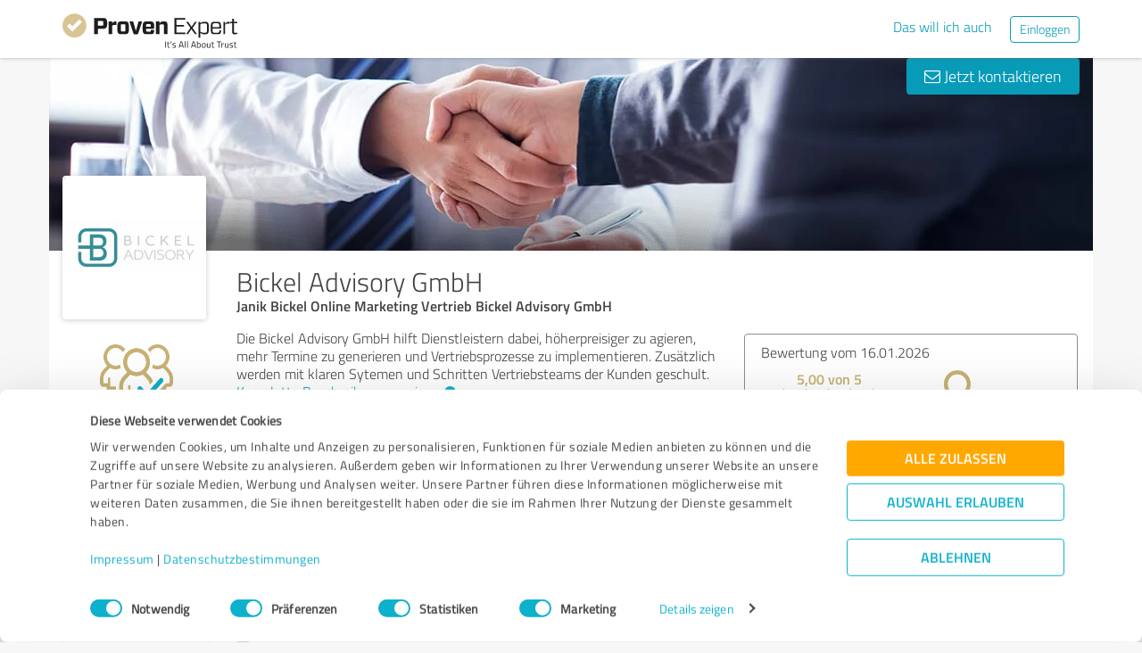

--- FILE ---
content_type: text/html; charset=UTF-8
request_url: https://www.provenexpert.com/de-de/bickel-advisory-gmbh/
body_size: 34277
content:
<!DOCTYPE html>
<html lang="de" spellcheck="false">
	<head>
        <meta charset="utf-8">
                                <script id="Cookiebot" src="https://consent.cookiebot.com/uc.js" data-cbid="e89874dc-49a1-4fa1-9cec-8c95488ed95c" data-culture="DE" type="text/javascript"></script>
                        <title>Bickel Advisory GmbH Erfahrungen &amp; Bewertungen</title>
		<meta name="viewport" content="width=device-width, initial-scale=1, minimum-scale=1, maximum-scale=1, user-scalable=no">
		<meta name="description" content="Erfahrungen &amp; Bewertungen zu Bickel Advisory GmbH (Schlins), Janik Bickel Online Marketing Vertrieb Bickel Advisory GmbH"><meta property="twitter:card" content="summary_large_image"><meta property="og:title" content="Bewertungsprofil von Bickel Advisory GmbH | ProvenExpert.com"><meta property="og:description" content="61 Bewertungen | Empfehlung! Janik ist ein sehr angenehmer Typ mit schon unglaublich viel Erfahrung und KnowHow. Er nimmt sich die Zeit und ist persönlich da. Fantastisch."><meta property="og:image" content="https://images.provenexpert.com/03/71/8957ab66162a70be94da6133cd44/bickel-advisory-gmbh_full_1629643984.jpg"><meta property="og:image:width" content="344"><meta property="og:image:height" content="344"><meta property="og:image:secure_url" content="https://images.provenexpert.com/03/71/8957ab66162a70be94da6133cd44/bickel-advisory-gmbh_full_1629643984.jpg"><meta property="og:image:secure_url:width" content="344"><meta property="og:image:secure_url:height" content="344"><meta property="twitter:image" content="https://images.provenexpert.com/03/71/8957ab66162a70be94da6133cd44/bickel-advisory-gmbh_full_1629643984.jpg"><meta property="twitter:image:width" content="344"><meta property="twitter:image:height" content="344">
<link rel="canonical" href="https://www.provenexpert.com/de-de/bickel-advisory-gmbh/">
<link rel="alternate" hreflang="de-DE" href="https://www.provenexpert.com/de-de/bickel-advisory-gmbh/">
<link rel="alternate" hreflang="de" href="https://www.provenexpert.com/de-de/bickel-advisory-gmbh/">
<link rel="alternate" hreflang="x-default" href="https://www.provenexpert.com/bickel-advisory-gmbh/">
        <script>
window.dataLayer = window.dataLayer || [];
window.dataLayer.push({"visitorType":null,"orderID":null,"userPlan":null,"pageCategory":"profile","isEnterprise":"no","logged_in":false,"review_count":null,"profile_public":null,"plan":null,"free_user":false,"basic_user":false,"plus_user":false,"premium_user":false,"country":null,"germany":false,"row":false,"austria":false,"switzerland":false,"browser_language":"en","ui_language":"de","en_lang":false,"de_lang":true,"profile_visitor":true});
window.dataLayer.push({"event":"profile_page_visits"});
</script>
        <link rel="icon" type="image/svg+xml" href="https://www.provenexpert.com/images/favicons/favicon.svg">
<link rel="icon" type="image/png" sizes="256x256" href="https://www.provenexpert.com/images/favicons/favicon-256x256.png">
<link rel="icon" type="image/png" sizes="192x192" href="https://www.provenexpert.com/images/favicons/favicon-192x192.png">
<link rel="icon" type="image/png" sizes="128x128" href="https://www.provenexpert.com/images/favicons/favicon-128x128.png">
<link rel="icon" type="image/png" sizes="96x96" href="https://www.provenexpert.com/images/favicons/favicon-96x96.png">
<link rel="icon" type="image/png" sizes="32x32" href="https://www.provenexpert.com/images/favicons/favicon-32x32.png">
<link rel="icon" type="image/x-icon" sizes="16x16 32x32 48x48 96x96 144x144 192x192 240x240 256x256" href="https://www.provenexpert.com/favicon.ico">
<link rel="apple-touch-icon" sizes="180x180" href="https://www.provenexpert.com/images/favicons/apple-touch-icon.png">
<link rel="preload" href="https://www.provenexpert.com/webfonts/fontawesome-webfont.woff?v=4.0.3" as="font" type="font/woff" crossorigin>
<link rel="preload" href="https://www.provenexpert.com/webfonts/titillium_ext_latin/titilliumweb-extralight-webfont.woff" as="font" type="font/woff" crossorigin>
<link rel="preload" href="https://www.provenexpert.com/webfonts/titillium_ext_latin/titilliumweb-light-webfont.woff" as="font" type="font/woff" crossorigin>
<link rel="preload" href="https://www.provenexpert.com/webfonts/titillium_ext_latin/titilliumweb-regular-webfont.woff" as="font" type="font/woff" crossorigin>
<link rel="preload" href="https://www.provenexpert.com/webfonts/titillium_ext_latin/titilliumweb-semibold-webfont.woff" as="font" type="font/woff" crossorigin>
<link rel="preload" href="https://www.provenexpert.com/webfonts/titillium_ext_latin/titilliumweb-bold-webfont.woff" as="font" type="font/woff" crossorigin>
<link rel="image_src" href="https://images.provenexpert.com/03/71/8957ab66162a70be94da6133cd44/bickel-advisory-gmbh_full_1629643984.jpg">
<link rel="preload" href="https://www.provenexpert.com/webfonts/provenexpert.woff" as="font" type="font/woff" crossorigin>
<link rel="preload" href="https://images.provenexpert.com/03/71/8957ab66162a70be94da6133cd44/bickel-advisory-gmbh_medium_1629643984.jpg" as="image" type="image/jpeg">
<link rel="preload" href="https://www.provenexpert.com/images/header/bg/beratung_12.webp" as="image" type="image/webp" media="(min-width: 768px)">
<link rel="preload" href="https://www.provenexpert.com/images/header/mobile/beratung_12.webp" as="image" type="image/webp" media="(max-width:767px)">
		<link rel="stylesheet" type="text/css" href="https://www.provenexpert.com/css/main.css?v=a0" media="screen,print">
		        <meta name="author" content="ProvenExpert">
                        <script type="text/plain" data-cookieconsent="statistics">
        (function(w,d,s,l,i){w[l]=w[l]||[];w[l].push({'gtm.start':
        new Date().getTime(),event:'gtm.js'});var f=d.getElementsByTagName(s)[0],
        j=d.createElement(s),dl=l!='dataLayer'?'&l='+l:'';j.async=true;j.src=
        'https://www.googletagmanager.com/gtm.js?id='+i+dl;f.parentNode.insertBefore(j,f);
        })(window,document,'script','dataLayer','GTM-PKSQFV9');</script>
                    	</head>
	<body class="default webp peGreyBg locale-de-de provenexpert">

 
        
		                                                                        <div class="peHeader fixed">

	<div class="container">
		<div class="brow mt10">
			<div class="headerContainer">

				                    					    <div class="col1" style="margin-top:5px; position: relative;">
                            <a class="fl" href="https://www.provenexpert.com/de-de/?utm_source=Profil&amp;utm_medium=Button&amp;utm_campaign=Info" title="Zur ProvenExpert Startseite">							    <span class="logo "></span>
                            </a>						    						    	                    </div>
                    										
						                                                            <div class="fr hidden-xs" style="display:flex;padding-right:15px;margin-top:8px;">
                                                                    <span class="links _hidden-xs">
                                        <a class="mr20" style="margin-top:1px;" href="https://www.provenexpert.com/de-de/registrierung/?utm_source=Profil&amp;utm_medium=Button&amp;utm_campaign=Info&amp;utm_term=das_will_ich_auch" title="Das will ich auch">Das will ich auch</a>
                                    </span>
                                                                
                                <a class="peButton outline small fl" href="https://www.provenexpert.com/de-de/login/?utm_source=Profil&amp;utm_medium=Button&amp;utm_campaign=Info" title="Einloggen">Einloggen</a>
                                </div>
                            											
                                            <div class="visible-xs fr col4 mobileMenu">
                            <a class="fr" data-testid="menu-button" onclick="Nav.toggleMobileMenu(false);">
                                <span>
                                    <i class="fl fa fa-bars"></i><i class="fa fa-caret-down" style="margin-top:17px;"></i>
                                </span>
                            </a>

                                                    </div>
                        
							
			</div>
		</div>
	</div>

</div>




    <div id="profileContactHeader" class="peHeader fixed profileContact hidden">
        <div class="container">
            <div class="brow">
                <div class="col-md-7 col-sm-8 mt5">
                    <img id="userAvatar" class="fl mt5" width="40" height="40" src="https://images.provenexpert.com/03/71/8957ab66162a70be94da6133cd44/bickel-advisory-gmbh_medium_1629643984.jpg" alt="Bickel Advisory GmbH">
                    <div class="blueText peSub fl mt0 mb0 ml10 pointer" style="width:88%;" onclick="Tools.scrollTo('#topscroll',500);" title="Details zu Bickel Advisory GmbH ansehen">
                        <div style="margin-top:11px;">Bickel Advisory GmbH</div>
                    </div>
                </div>

                <div class="col-md-5 col-sm-4 rightText mt10">
                                            <a class="peButton fr" onclick="return Profile.scrollToContact('contact');" href="#kontakt" title="Nachricht an Bickel Advisory GmbH schreiben"><i class="fa fa-envelope-o"></i> Nachricht schreiben</a>
                    
                                                                
                                    </div>
            </div>
        </div>
    </div>
                                                		
		

	<div class="oldHeaderMargin"></div>


    
    

    
    



<div class="container">

    <script type="application/ld+json">{"@context":"https:\/\/schema.org","@type":"LocalBusiness","name":"Bickel Advisory GmbH","image":{"@type":"ImageObject","@id":"https:\/\/www.provenexpert.com\/#\/schema\/ImageObject\/bickel-advisory-gmbh","url":"https:\/\/images.provenexpert.com\/03\/71\/8957ab66162a70be94da6133cd44\/bickel-advisory-gmbh_full_1629643984.jpg","width":{"@type":"QuantitativeValue","value":344,"unitCode":"E37","unitText":"pixel"},"height":{"@type":"QuantitativeValue","value":344,"unitCode":"E37","unitText":"pixel"},"contentUrl":"https:\/\/images.provenexpert.com\/03\/71\/8957ab66162a70be94da6133cd44\/bickel-advisory-gmbh_full_1629643984.jpg"},"address":{"@type":"PostalAddress","streetAddress":"Gurtgasse 18","postalCode":"6824","addressLocality":"Schlins","addressCountry":"at"}}</script>
	<div id="customHeaderStyle" class="hidden">
</div>

<div class="brow mobileMt0">
	<div data-titleimage="beratung_12" class="col-xs-12 profileHeader profileHeader_beratung_12">
                		
            <div class="contactButtons hidden-xs">
                
                                            <a class="peButton" onclick="return Profile.scrollToContact('contact');" href="#kontakt" title="Nachricht an Bickel Advisory GmbH senden"><i class="fa fa-envelope-o"></i> Jetzt kontaktieren</a>
                    
                
            </div>

		

	</div>
</div>
<div class="brow whiteBg">

    <div class="col-md-push-2 col-md-10 col-sm-9 col-sm-push-3 col-xs-12">

        <h1 class="profileName">Bickel Advisory GmbH</h1>

                    <h2 class="profileJob">Janik Bickel Online Marketing Vertrieb Bickel Advisory GmbH</h2>
        
    </div>



    <div class="col-md-pull-10 col-md-2 col-sm-pull-9 col-sm-3 col-xs-12 avatarColContainer" style="float:right;">
        <div class="brow">

    <div class="col-sm-12 col-xs-6">

        <div class="avatarContainer">
                            <img id="userAvatar" fetchpriority="high" class="fullmediaquery pointer" width="157" height="157" src="https://images.provenexpert.com/03/71/8957ab66162a70be94da6133cd44/bickel-advisory-gmbh_medium_1629643984.jpg" alt="Bickel Advisory GmbH" title="Bickel Advisory GmbH" onclick="Profile.magnifyAvatar();">
                <div class="avatarZoom fa fa-search whiteText" onclick="Profile.magnifyAvatar();"></div>
            
                    </div>

                    </div>

    <div class="col-sm-12 col-xs-6" id="profileHeaderSummary">

        <div class="mobileMt10 mobileMb20 centerText" style="margin-top: 12px;">

                
            <div class="mb10 mt20">
            <span class="recs_gold"></span>
        </div>

        <div class="goldText"  style="font-size:20px;line-height:20px;">
            61 Bewertungen                                                            <span class="peInfoCircle pointer ml5 scenarioBTooltip"
                style="margin-top:4px;float:none;position: absolute"
                onclick="Tooltip.clickTip(this);"
                data-content="<div class='scenarioBTooltipText'>
<strong>Warum sind nicht alle Bewertungen veröffentlicht? Mögliche Gründe:</strong>
<ul class='scenarioBTooltipList'>
<li>Bewertungen wurden vom Profilinhaber noch nicht freigegeben.</li>
<li>Der Profilinhaber kann nicht alle Bewertungen veröffentlichen, da er nicht das erforderliche Leistungspaket nutzt.</li>
<li>Bewertungen befinden sich eventuell in einem Schlichtungsverfahren.</li>
</ul>
</div>"
                data-direction="top"
                data-zindex="1200"
                title="Mehr Infos anzeigen">
                i
            </span>
                    </div>
                <div class="ratingsScenarioBInfo">von insgesamt<br>
64 Bewertungen<br>
veröffentlicht (95%)</div>
            
    </div>

    </div>
        
</div>
    <div class="profileSep"></div>
    <div class="mt10 mb25 centerText">
        <a href="https://info.provenexpert.com/de/pruefung-der-echtheit" target="_blank">Zur Echtheit der Bewertungen</a>
    </div>

<div class="mt25 centerText">
        
    
    <div class="mb15">
                                    <a class="peButton full profileSpecButton" onclick="Profile.topicSelect('bickel-advisory-gmbh');Tools.trk('Profil','Referenz geben');" title="Bickel Advisory GmbH bewerten">Jetzt bewerten</a>
                            </div>


<div class="mb15 shareButton-container">
        <a class="peButton outline shareButton small-font"
       data-share-link="Profile.openShareLayer(&quot;https:\/\/www.provenexpert.com\/de-de\/bickel-advisory-gmbh\/&quot;,
                       &quot;Bickel Advisory GmbH Erfahrungen &amp;amp; Bewertungen&quot;,
                       &quot;Erfahrungen &amp;amp; Bewertungen zu Bickel Advisory GmbH (Schlins), Janik Bickel Online Marketing Vertrieb Bickel Advisory GmbH&quot;,
                       false);"
       title="Profil teilen"
       onclick="Profile.openShareLayer(&quot;https:\/\/www.provenexpert.com\/de-de\/bickel-advisory-gmbh\/&quot;,
                       &quot;Bickel Advisory GmbH Erfahrungen &amp;amp; Bewertungen&quot;,
                       &quot;Erfahrungen &amp;amp; Bewertungen zu Bickel Advisory GmbH (Schlins), Janik Bickel Online Marketing Vertrieb Bickel Advisory GmbH&quot;,
                       false);">
        <span class="share-icon"></span>
        <span class="shareButton-text">Profil teilen</span>
    </a>
    
    </div>


    <div class="mb15">
        <a class="peButton visible-xs" style="margin-left:0; margin-top: 16px; margin-bottom: 28px"
           onclick="$('#contactUserFormContainer').removeClass('hidden-xs');Tools.scrollTo($('#kontakt'),200,{offset:20});"
           title="Nachricht an Bickel Advisory GmbH senden"><i
                    class="fa fa-envelope-o"></i> Jetzt kontaktieren        </a>
    </div>
</div>
    </div>



    <div class="col-md-push-2 col-md-10 col-sm-9 col-sm-push-3 col-xs-12">

        <div class="brow">

                            <div class="clearfix visible-xs">
                    <div class="col-xs-12 centerText mt20 mb20">
                        <div class="collableGreyBg semibold sliderBarHeader" onclick="Profile.toggleArea('aboutMeDataContainer',$(this).find('a'),false);" data-testid="contact-expand-button">
                            Kontaktdaten                            <a class="fr" style="height:20px;margin-top:4px;margin-right:10px;"><span class="circleButtonSmall inv plus"></span></a>
                        </div>
                    </div>
                </div>
            

            <div id="aboutMeDataContainer" class="aboutMeDataContainer mt15 profileDefaultText col-md-7 col-sm-5 col-xs-12 mb15">

                
                <div class="brow">

                    <div class="col-xs-12 mb20">
                        <div id="welcomeTextPublic">
                            	<div class="clearfix welcomeTextParagraph">
				
					Die Bickel Advisory GmbH hilft Dienstleistern dabei, höherpreisiger zu agieren, mehr Termine zu generieren und Vertriebsprozesse zu implementieren. Zusätzlich werden mit klaren Sytemen und Schritten Vertriebsteams der Kunden geschult.			
							<div class="collapseAboutme">
					<a onclick="Profile.toggleAboutmeData();">
                        Komplette Beschreibung anzeigen<span class="circleButtonSmall plus inv tiny" style="position:relative;left:5px;top:1px;"></span>
					</a>
				</div>
							
		
					</div>


	<div id="offerTags" class="mt20" style="display:none;">
		<div class="mb5"><h3><strong>Angebote</strong></h3></div>

				<div id="offerTagsPublic" class="clearfix">
							<span class="peTagPill">Janik Bickel</span>
							<span class="peTagPill">Bickel Advisory GmbH</span>
							<span class="peTagPill">Vertrieb</span>
							<span class="peTagPill">Marketing</span>
							<span class="peTagPill">Online Marketing</span>
							<span class="peTagPill">Vorarlberg</span>
						
					</div>
		
					<div>
				<a onclick="Profile.toggleAboutmeData();">
					Weniger anzeigen<span class="circleButtonSmall minus inv tiny" style="position:relative;left:5px;top:1px;"></span>
				</a>
			</div>
			</div>
                        </div>
                    </div>


                    <div class="col-sm-12 col-md-6 col-xs-12 mb15 mobileMb20">
                        
                        <div id="personalPublic">
                            <div class="mb5 mobileMb5"><h3><strong>Kontaktdaten</strong></h3></div>

Bickel Advisory GmbH<br>

<address>
        Gurtgasse 18
    <br>
        <div>
                    
                            6824                Schlins                                </span>
                                        <br>
            </div>

    Österreich<br>    </address>


	<br>

	<strong class="mobileMb5">Ansprechpartner</strong>
	<br>
	Janik Bickel	<br><br>

<div>
						<span class="peicon-email mr5"></span>
		<a title="E-Mail an Bickel Advisory GmbH schreiben" href="mailto:office@bickel-holding.com?Subject=Anfrage zu Ihrem ProvenExpert Profil"><span>E-Mail senden</span></a>
		<br>
	            <span class="peicon-document mr5"></span>
                <a rel="nofollow" target="_blank" href="https://bickel-holding.com/impressum/" title="Impressum">Impressum</a>
        <br>
    
            
                                    <span class="peicon-calendar mr5"></span>
                <a rel="nofollow" data-testid="profile-appointment-button" target="_blank" title="Termin mit Bickel Advisory GmbH vereinbaren" href="https://www.bickel-advisory.at/termin-buchen"><span>Termin vereinbaren</span></a>
            
                <br>
            
</div>
                        </div>
                    </div>

                    <div id="slideshowContainer">
                                        </div>

                                            <div class="col-sm-12 col-md-6 col-xs-12">

                            <div class="mb20">
                                                                                            </div>



                                                            <div style="position:relative;" class="mb15">
                                    
                                                                            <div class="mb5 mobileMb5"><h3><strong>Webseiten</strong></h3></div>
                                        <div id="profilesPublic"><div class="clearfix"><span class="fl peicon-new-window mr5"></span><a href="https://bickel-holding.com" target="_blank" title="Zur Website"><span class="fl mb10 mobileMb5 ulHover" style="width:85%;line-height:20px;word-wrap: break-word;">Zur Website</span></a></div></div>
                                             <div class="mb5 mobileMb5 mt20"><h3><strong>Soziale Medien</strong></h3></div>
                                        <div id="profilesPublic"><div class="socialSharing clearfix mt10"><a href="https://www.instagram.com/janik_bickel_official/?hl=de" class="noHover" target="_blank" rel="nofollow" title="Zum Instagram-Profil von Bickel Advisory GmbH"><span class="userSocialSquareLinks instagram"></span></a></div></div>
                                                                                                           </div>
                                                                                </div>
                    
                </div>
                
            </div>

            
            <div class="col-md-5 col-sm-7 col-xs-12" style="overflow:hidden;">

                                    <div id="headerRatings" style="overflow:hidden;" class="mobileMt10 profileHeaderCol2 profileDefaultText ieWidth40">
                        		<div class="headerRating" style="position:absolute;width:92%;">
	
		<div class="peProfileBorder peProfilePaddingContainer mt20" style="padding-top:10px;">
			<div>
                Bewertung vom 16.01.2026								&nbsp;			</div>
			
			<div class="brow mt10">
				<div class="col-xs-6 centerText">
                    <div class="goldText semibold mobileMt10">5,00 von 5</div>
					<div class="profileStars bigger centerStars clearfix"><span class="star gold"></span><span class="star gold"></span><span class="star gold"></span><span class="star gold"></span><span class="star gold"></span></div>
					<div class="ratingValueLabel mt10">Sehr Gut</div>
				</div>
				
									<div class="col-xs-6">
						<div>
							<div><span class="rec_gold" style="margin-left:17px;"></span></div>
							<span class="goldText fontXL">Empfehlung</span>
						</div>
					</div>
							</div>
		
			<div class="brow mt10">
				<div class="ieCol-12 col-xs-12 ">
    	                                                                    <div class="clearfix compRatingLine profileSummaryCompLabel
                                            defaultText defaultCursor"
                                         >

                                            <span class="fl headerRatingsSectionHl">Qualität</span>
                    
                    <span class="fl">
                                                    <span class="fl mt5 profileStars"><span class="star gold"></span><span class="star gold"></span><span class="star gold"></span><span class="star gold"></span><span class="star gold"></span></span>
                            <span class="hidden-xs goldText headerStarCount">5,00</span>
                                            </span>
                </div>
                    	                                                                    <div class="clearfix compRatingLine profileSummaryCompLabel
                                            defaultText defaultCursor"
                                         >

                                            <span class="fl headerRatingsSectionHl">Nutzen</span>
                    
                    <span class="fl">
                                                    <span class="fl mt5 profileStars"><span class="star gold"></span><span class="star gold"></span><span class="star gold"></span><span class="star gold"></span><span class="star gold"></span></span>
                            <span class="hidden-xs goldText headerStarCount">5,00</span>
                                            </span>
                </div>
                    	        	        	        	</div>

			</div>
		</div>
		
		<div class="brow mt10">
			<div class="col-xs-12">
				<a class="ml20" onclick="HeaderRatings.show('1VKAmyGZ2DGp1NGZ5NaAhSGZlLwolpQA','2xwAhEQB4VwAlW3ZkEmokAUZjLQAhSQB',false);">Bewertung anzeigen</a>
			</div>
		</div>

	</div>
	<div class="headerRating" style="display:none;position:absolute;width:92%;">
	
		<div class="peProfileBorder peProfilePaddingContainer mt20" style="padding-top:10px;">
			<div>
                Bewertung vom 22.11.2025								&nbsp;			</div>
			
			<div class="brow mt10">
				<div class="col-xs-6 centerText">
                    <div class="goldText semibold mobileMt10">5,00 von 5</div>
					<div class="profileStars bigger centerStars clearfix"><span class="star gold"></span><span class="star gold"></span><span class="star gold"></span><span class="star gold"></span><span class="star gold"></span></div>
					<div class="ratingValueLabel mt10">Sehr Gut</div>
				</div>
				
									<div class="col-xs-6">
						<div>
							<div><span class="rec_gold" style="margin-left:17px;"></span></div>
							<span class="goldText fontXL">Empfehlung</span>
						</div>
					</div>
							</div>
		
			<div class="brow mt10">
				<div class="ieCol-12 col-xs-12 ">
    	                                                                    <div class="clearfix compRatingLine profileSummaryCompLabel
                                            defaultText defaultCursor"
                                         >

                                            <span class="fl headerRatingsSectionHl">Qualität</span>
                    
                    <span class="fl">
                                                    <span class="fl mt5 profileStars"><span class="star gold"></span><span class="star gold"></span><span class="star gold"></span><span class="star gold"></span><span class="star gold"></span></span>
                            <span class="hidden-xs goldText headerStarCount">5,00</span>
                                            </span>
                </div>
                    	                                                                    <div class="clearfix compRatingLine profileSummaryCompLabel
                                            defaultText defaultCursor"
                                         >

                                            <span class="fl headerRatingsSectionHl">Nutzen</span>
                    
                    <span class="fl">
                                                    <span class="fl mt5 profileStars"><span class="star gold"></span><span class="star gold"></span><span class="star gold"></span><span class="star gold"></span><span class="star gold"></span></span>
                            <span class="hidden-xs goldText headerStarCount">5,00</span>
                                            </span>
                </div>
                    	        	        	        	</div>

			</div>
		</div>
		
		<div class="brow mt10">
			<div class="col-xs-12">
				<a class="ml20" onclick="HeaderRatings.show('1VKAmyGZ2DGp1NGZ5NaAhSGZlLwolpQA','2xwZlNGBjEmZjHwomumZjOUZjpmA1pGZ',false);">Bewertung anzeigen</a>
			</div>
		</div>

	</div>
	<div class="headerRating" style="display:none;position:absolute;width:92%;">
	
		<div class="peProfileBorder peProfilePaddingContainer mt20" style="padding-top:10px;">
			<div>
                Bewertung vom 18.11.2025								&nbsp;			</div>
			
			<div class="brow mt10">
				<div class="col-xs-6 centerText">
                    <div class="goldText semibold mobileMt10">5,00 von 5</div>
					<div class="profileStars bigger centerStars clearfix"><span class="star gold"></span><span class="star gold"></span><span class="star gold"></span><span class="star gold"></span><span class="star gold"></span></div>
					<div class="ratingValueLabel mt10">Sehr Gut</div>
				</div>
				
									<div class="col-xs-6">
						<div>
							<div><span class="rec_gold" style="margin-left:17px;"></span></div>
							<span class="goldText fontXL">Empfehlung</span>
						</div>
					</div>
							</div>
		
			<div class="brow mt10">
				<div class="ieCol-12 col-xs-12 ">
    	                                                                    <div class="clearfix compRatingLine profileSummaryCompLabel
                                            defaultText defaultCursor"
                                         >

                                            <span class="fl headerRatingsSectionHl">Qualität</span>
                    
                    <span class="fl">
                                                    <span class="fl mt5 profileStars"><span class="star gold"></span><span class="star gold"></span><span class="star gold"></span><span class="star gold"></span><span class="star gold"></span></span>
                            <span class="hidden-xs goldText headerStarCount">5,00</span>
                                            </span>
                </div>
                    	                                                                    <div class="clearfix compRatingLine profileSummaryCompLabel
                                            defaultText defaultCursor"
                                         >

                                            <span class="fl headerRatingsSectionHl">Nutzen</span>
                    
                    <span class="fl">
                                                    <span class="fl mt5 profileStars"><span class="star gold"></span><span class="star gold"></span><span class="star gold"></span><span class="star gold"></span><span class="star gold"></span></span>
                            <span class="hidden-xs goldText headerStarCount">5,00</span>
                                            </span>
                </div>
                    	        	        	        	</div>

			</div>
		</div>
		
		<div class="brow mt10">
			<div class="col-xs-12">
				<a class="ml20" onclick="HeaderRatings.show('1VKAmyGZ2DGp1NGZ5NaAhSGZlLwolpQA','2xGZjWGAlOGA1RmAjqwZ0RwZjLGZ5RGp',false);">Bewertung anzeigen</a>
			</div>
		</div>

	</div>
	<div class="headerRating" style="display:none;position:absolute;width:92%;">
	
		<div class="peProfileBorder peProfilePaddingContainer mt20" style="padding-top:10px;">
			<div>
                Bewertung vom 11.11.2025								&nbsp;			</div>
			
			<div class="brow mt10">
				<div class="col-xs-6 centerText">
                    <div class="goldText semibold mobileMt10">5,00 von 5</div>
					<div class="profileStars bigger centerStars clearfix"><span class="star gold"></span><span class="star gold"></span><span class="star gold"></span><span class="star gold"></span><span class="star gold"></span></div>
					<div class="ratingValueLabel mt10">Sehr Gut</div>
				</div>
				
									<div class="col-xs-6">
						<div>
							<div><span class="rec_gold" style="margin-left:17px;"></span></div>
							<span class="goldText fontXL">Empfehlung</span>
						</div>
					</div>
							</div>
		
			<div class="brow mt10">
				<div class="ieCol-12 col-xs-12 ">
    	                                                                    <div class="clearfix compRatingLine profileSummaryCompLabel
                                            defaultText defaultCursor"
                                         >

                                            <span class="fl headerRatingsSectionHl">Qualität</span>
                    
                    <span class="fl">
                                                    <span class="fl mt5 profileStars"><span class="star gold"></span><span class="star gold"></span><span class="star gold"></span><span class="star gold"></span><span class="star gold"></span></span>
                            <span class="hidden-xs goldText headerStarCount">5,00</span>
                                            </span>
                </div>
                    	                                                                    <div class="clearfix compRatingLine profileSummaryCompLabel
                                            defaultText defaultCursor"
                                         >

                                            <span class="fl headerRatingsSectionHl">Nutzen</span>
                    
                    <span class="fl">
                                                    <span class="fl mt5 profileStars"><span class="star gold"></span><span class="star gold"></span><span class="star gold"></span><span class="star gold"></span><span class="star gold"></span></span>
                            <span class="hidden-xs goldText headerStarCount">5,00</span>
                                            </span>
                </div>
                    	        	        	        	</div>

			</div>
		</div>
		
		<div class="brow mt10">
			<div class="col-xs-12">
				<a class="ml20" onclick="HeaderRatings.show('1VKAmyGZ2DGp1NGZ5NaAhSGZlLwolpQA','2xGZlZaA1LmZmEGAjDmokuwZjpGB1ZmA',false);">Bewertung anzeigen</a>
			</div>
		</div>

	</div>
	<div class="headerRating" style="display:none;position:absolute;width:92%;">
	
		<div class="peProfileBorder peProfilePaddingContainer mt20" style="padding-top:10px;">
			<div>
                Bewertung vom 11.11.2025								&nbsp;			</div>
			
			<div class="brow mt10">
				<div class="col-xs-6 centerText">
                    <div class="goldText semibold mobileMt10">5,00 von 5</div>
					<div class="profileStars bigger centerStars clearfix"><span class="star gold"></span><span class="star gold"></span><span class="star gold"></span><span class="star gold"></span><span class="star gold"></span></div>
					<div class="ratingValueLabel mt10">Sehr Gut</div>
				</div>
				
									<div class="col-xs-6">
						<div>
							<div><span class="rec_gold" style="margin-left:17px;"></span></div>
							<span class="goldText fontXL">Empfehlung</span>
						</div>
					</div>
							</div>
		
			<div class="brow mt10">
				<div class="ieCol-12 col-xs-12 ">
    	                                                                    <div class="clearfix compRatingLine profileSummaryCompLabel
                                            defaultText defaultCursor"
                                         >

                                            <span class="fl headerRatingsSectionHl">Qualität</span>
                    
                    <span class="fl">
                                                    <span class="fl mt5 profileStars"><span class="star gold"></span><span class="star gold"></span><span class="star gold"></span><span class="star gold"></span><span class="star gold"></span></span>
                            <span class="hidden-xs goldText headerStarCount">5,00</span>
                                            </span>
                </div>
                    	                                                                    <div class="clearfix compRatingLine profileSummaryCompLabel
                                            defaultText defaultCursor"
                                         >

                                            <span class="fl headerRatingsSectionHl">Nutzen</span>
                    
                    <span class="fl">
                                                    <span class="fl mt5 profileStars"><span class="star gold"></span><span class="star gold"></span><span class="star gold"></span><span class="star gold"></span><span class="star gold"></span></span>
                            <span class="hidden-xs goldText headerStarCount">5,00</span>
                                            </span>
                </div>
                    	        	        	        	</div>

			</div>
		</div>
		
		<div class="brow mt10">
			<div class="col-xs-12">
				<a class="ml20" onclick="HeaderRatings.show('1VKAmyGZ2DGp1NGZ5NaAhSGZlLwolpQA','2xGZl82p3HGBkVmolMwA24TBjxmo5DQA',false);">Bewertung anzeigen</a>
			</div>
		</div>

	</div>
	<div class="headerRating" style="display:none;position:absolute;width:92%;">
	
		<div class="peProfileBorder peProfilePaddingContainer mt20" style="padding-top:10px;">
			<div>
                Bewertung vom 09.11.2025								&nbsp;			</div>
			
			<div class="brow mt10">
				<div class="col-xs-6 centerText">
                    <div class="goldText semibold mobileMt10">5,00 von 5</div>
					<div class="profileStars bigger centerStars clearfix"><span class="star gold"></span><span class="star gold"></span><span class="star gold"></span><span class="star gold"></span><span class="star gold"></span></div>
					<div class="ratingValueLabel mt10">Sehr Gut</div>
				</div>
				
									<div class="col-xs-6">
						<div>
							<div><span class="rec_gold" style="margin-left:17px;"></span></div>
							<span class="goldText fontXL">Empfehlung</span>
						</div>
					</div>
							</div>
		
			<div class="brow mt10">
				<div class="ieCol-12 col-xs-12 ">
    	                                                                    <div class="clearfix compRatingLine profileSummaryCompLabel
                                            defaultText defaultCursor"
                                         >

                                            <span class="fl headerRatingsSectionHl">Qualität</span>
                    
                    <span class="fl">
                                                    <span class="fl mt5 profileStars"><span class="star gold"></span><span class="star gold"></span><span class="star gold"></span><span class="star gold"></span><span class="star gold"></span></span>
                            <span class="hidden-xs goldText headerStarCount">5,00</span>
                                            </span>
                </div>
                    	                                                                    <div class="clearfix compRatingLine profileSummaryCompLabel
                                            defaultText defaultCursor"
                                         >

                                            <span class="fl headerRatingsSectionHl">Nutzen</span>
                    
                    <span class="fl">
                                                    <span class="fl mt5 profileStars"><span class="star gold"></span><span class="star gold"></span><span class="star gold"></span><span class="star gold"></span><span class="star gold"></span></span>
                            <span class="hidden-xs goldText headerStarCount">5,00</span>
                                            </span>
                </div>
                    	        	        	        	</div>

			</div>
		</div>
		
		<div class="brow mt10">
			<div class="col-xs-12">
				<a class="ml20" onclick="HeaderRatings.show('1VKAmyGZ2DGp1NGZ5NaAhSGZlLwolpQA','2xGZjLwom5JphAGA4LmZjLGZjVUB5pGZ',false);">Bewertung anzeigen</a>
			</div>
		</div>

	</div>
	<div class="headerRating" style="display:none;position:absolute;width:92%;">
	
		<div class="peProfileBorder peProfilePaddingContainer mt20" style="padding-top:10px;">
			<div>
                Bewertung vom 08.11.2025								&nbsp;			</div>
			
			<div class="brow mt10">
				<div class="col-xs-6 centerText">
                    <div class="goldText semibold mobileMt10">5,00 von 5</div>
					<div class="profileStars bigger centerStars clearfix"><span class="star gold"></span><span class="star gold"></span><span class="star gold"></span><span class="star gold"></span><span class="star gold"></span></div>
					<div class="ratingValueLabel mt10">Sehr Gut</div>
				</div>
				
									<div class="col-xs-6">
						<div>
							<div><span class="rec_gold" style="margin-left:17px;"></span></div>
							<span class="goldText fontXL">Empfehlung</span>
						</div>
					</div>
							</div>
		
			<div class="brow mt10">
				<div class="ieCol-12 col-xs-12 ">
    	                                                                    <div class="clearfix compRatingLine profileSummaryCompLabel
                                            defaultText defaultCursor"
                                         >

                                            <span class="fl headerRatingsSectionHl">Qualität</span>
                    
                    <span class="fl">
                                                    <span class="fl mt5 profileStars"><span class="star gold"></span><span class="star gold"></span><span class="star gold"></span><span class="star gold"></span><span class="star gold"></span></span>
                            <span class="hidden-xs goldText headerStarCount">5,00</span>
                                            </span>
                </div>
                    	                                                                    <div class="clearfix compRatingLine profileSummaryCompLabel
                                            defaultText defaultCursor"
                                         >

                                            <span class="fl headerRatingsSectionHl">Nutzen</span>
                    
                    <span class="fl">
                                                    <span class="fl mt5 profileStars"><span class="star gold"></span><span class="star gold"></span><span class="star gold"></span><span class="star gold"></span><span class="star gold"></span></span>
                            <span class="hidden-xs goldText headerStarCount">5,00</span>
                                            </span>
                </div>
                    	        	        	        	</div>

			</div>
		</div>
		
		<div class="brow mt10">
			<div class="col-xs-12">
				<a class="ml20" onclick="HeaderRatings.show('1VKAmyGZ2DGp1NGZ5NaAhSGZlLwolpQA','2xQZmSQBlEwAhEmplWwZjOGZjpGZ48zZ',false);">Bewertung anzeigen</a>
			</div>
		</div>

	</div>
	<div class="headerRating" style="display:none;position:absolute;width:92%;">
	
		<div class="peProfileBorder peProfilePaddingContainer mt20" style="padding-top:10px;">
			<div>
                Bewertung vom 08.11.2025								&nbsp;			</div>
			
			<div class="brow mt10">
				<div class="col-xs-6 centerText">
                    <div class="goldText semibold mobileMt10">5,00 von 5</div>
					<div class="profileStars bigger centerStars clearfix"><span class="star gold"></span><span class="star gold"></span><span class="star gold"></span><span class="star gold"></span><span class="star gold"></span></div>
					<div class="ratingValueLabel mt10">Sehr Gut</div>
				</div>
				
									<div class="col-xs-6">
						<div>
							<div><span class="rec_gold" style="margin-left:17px;"></span></div>
							<span class="goldText fontXL">Empfehlung</span>
						</div>
					</div>
							</div>
		
			<div class="brow mt10">
				<div class="ieCol-12 col-xs-12 ">
    	                                                                    <div class="clearfix compRatingLine profileSummaryCompLabel
                                            defaultText defaultCursor"
                                         >

                                            <span class="fl headerRatingsSectionHl">Qualität</span>
                    
                    <span class="fl">
                                                    <span class="fl mt5 profileStars"><span class="star gold"></span><span class="star gold"></span><span class="star gold"></span><span class="star gold"></span><span class="star gold"></span></span>
                            <span class="hidden-xs goldText headerStarCount">5,00</span>
                                            </span>
                </div>
                    	                                                                    <div class="clearfix compRatingLine profileSummaryCompLabel
                                            defaultText defaultCursor"
                                         >

                                            <span class="fl headerRatingsSectionHl">Nutzen</span>
                    
                    <span class="fl">
                                                    <span class="fl mt5 profileStars"><span class="star gold"></span><span class="star gold"></span><span class="star gold"></span><span class="star gold"></span><span class="star gold"></span></span>
                            <span class="hidden-xs goldText headerStarCount">5,00</span>
                                            </span>
                </div>
                    	        	        	        	</div>

			</div>
		</div>
		
		<div class="brow mt10">
			<div class="col-xs-12">
				<a class="ml20" onclick="HeaderRatings.show('1VKAmyGZ2DGp1NGZ5NaAhSGZlLwolpQA','2xQZmSmA2NGA4VaphAUBlyGZjDwomqwA',false);">Bewertung anzeigen</a>
			</div>
		</div>

	</div>
	<div class="headerRating" style="display:none;position:absolute;width:92%;">
	
		<div class="peProfileBorder peProfilePaddingContainer mt20" style="padding-top:10px;">
			<div>
                Bewertung vom 20.10.2025								&nbsp;			</div>
			
			<div class="brow mt10">
				<div class="col-xs-6 centerText">
                    <div class="goldText semibold mobileMt10">5,00 von 5</div>
					<div class="profileStars bigger centerStars clearfix"><span class="star gold"></span><span class="star gold"></span><span class="star gold"></span><span class="star gold"></span><span class="star gold"></span></div>
					<div class="ratingValueLabel mt10">Sehr Gut</div>
				</div>
				
									<div class="col-xs-6">
						<div>
							<div><span class="rec_gold" style="margin-left:17px;"></span></div>
							<span class="goldText fontXL">Empfehlung</span>
						</div>
					</div>
							</div>
		
			<div class="brow mt10">
				<div class="ieCol-12 col-xs-12 ">
    	                                                                    <div class="clearfix compRatingLine profileSummaryCompLabel
                                            defaultText defaultCursor"
                                         >

                                            <span class="fl headerRatingsSectionHl">Qualität</span>
                    
                    <span class="fl">
                                                    <span class="fl mt5 profileStars"><span class="star gold"></span><span class="star gold"></span><span class="star gold"></span><span class="star gold"></span><span class="star gold"></span></span>
                            <span class="hidden-xs goldText headerStarCount">5,00</span>
                                            </span>
                </div>
                    	                                                                    <div class="clearfix compRatingLine profileSummaryCompLabel
                                            defaultText defaultCursor"
                                         >

                                            <span class="fl headerRatingsSectionHl">Nutzen</span>
                    
                    <span class="fl">
                                                    <span class="fl mt5 profileStars"><span class="star gold"></span><span class="star gold"></span><span class="star gold"></span><span class="star gold"></span><span class="star gold"></span></span>
                            <span class="hidden-xs goldText headerStarCount">5,00</span>
                                            </span>
                </div>
                    	        	        	        	</div>

			</div>
		</div>
		
		<div class="brow mt10">
			<div class="col-xs-12">
				<a class="ml20" onclick="HeaderRatings.show('1VKAmyGZ2DGp1NGZ5NaAhSGZlLwolpQA','2tmp1NKBi5TAlHGZkLwo4RUAj4zo3RKB',false);">Bewertung anzeigen</a>
			</div>
		</div>

	</div>
	<div class="headerRating" style="display:none;position:absolute;width:92%;">
	
		<div class="peProfileBorder peProfilePaddingContainer mt20" style="padding-top:10px;">
			<div>
                Bewertung vom 24.06.2025								&nbsp;			</div>
			
			<div class="brow mt10">
				<div class="col-xs-6 centerText">
                    <div class="goldText semibold mobileMt10">5,00 von 5</div>
					<div class="profileStars bigger centerStars clearfix"><span class="star gold"></span><span class="star gold"></span><span class="star gold"></span><span class="star gold"></span><span class="star gold"></span></div>
					<div class="ratingValueLabel mt10">Sehr Gut</div>
				</div>
				
									<div class="col-xs-6">
						<div>
							<div><span class="rec_gold" style="margin-left:17px;"></span></div>
							<span class="goldText fontXL">Empfehlung</span>
						</div>
					</div>
							</div>
		
			<div class="brow mt10">
				<div class="ieCol-12 col-xs-12 ">
    	        	        	                                                                    <div class="clearfix compRatingLine profileSummaryCompLabel
                                            defaultText defaultCursor"
                                         >

                                            <span class="fl headerRatingsSectionHl">Leistungen</span>
                    
                    <span class="fl">
                                                    <span class="fl mt5 profileStars"><span class="star gold"></span><span class="star gold"></span><span class="star gold"></span><span class="star gold"></span><span class="star gold"></span></span>
                            <span class="hidden-xs goldText headerStarCount">5,00</span>
                                            </span>
                </div>
                    	                                                                    <div class="clearfix compRatingLine profileSummaryCompLabel
                                            defaultText defaultCursor"
                                         >

                                            <span class="fl headerRatingsSectionHl">Durchführung</span>
                    
                    <span class="fl">
                                                    <span class="fl mt5 profileStars"><span class="star gold"></span><span class="star gold"></span><span class="star gold"></span><span class="star gold"></span><span class="star gold"></span></span>
                            <span class="hidden-xs goldText headerStarCount">5,00</span>
                                            </span>
                </div>
                    	        	</div>

			</div>
		</div>
		
		<div class="brow mt10">
			<div class="col-xs-12">
				<a class="ml20" onclick="HeaderRatings.show('1VKAmyGZ2DGp1NGZ5NaAhSGZlLwolpQA','2tGAhWKZkqQB2HwolNGAkVQZjR3p282p',false);">Bewertung anzeigen</a>
			</div>
		</div>

	</div>
	<div class="headerRating" style="display:none;position:absolute;width:92%;">
	
		<div class="peProfileBorder peProfilePaddingContainer mt20" style="padding-top:10px;">
			<div>
                Bewertung vom 06.12.2024								&nbsp;			</div>
			
			<div class="brow mt10">
				<div class="col-xs-6 centerText">
                    <div class="goldText semibold mobileMt10">5,00 von 5</div>
					<div class="profileStars bigger centerStars clearfix"><span class="star gold"></span><span class="star gold"></span><span class="star gold"></span><span class="star gold"></span><span class="star gold"></span></div>
					<div class="ratingValueLabel mt10">Sehr Gut</div>
				</div>
				
									<div class="col-xs-6">
						<div>
							<div><span class="rec_gold" style="margin-left:17px;"></span></div>
							<span class="goldText fontXL">Empfehlung</span>
						</div>
					</div>
							</div>
		
			<div class="brow mt10">
				<div class="ieCol-12 col-xs-12 ">
    	        	        	                                                                    <div class="clearfix compRatingLine profileSummaryCompLabel
                                            defaultText defaultCursor"
                                         >

                                            <span class="fl headerRatingsSectionHl">Leistungen</span>
                    
                    <span class="fl">
                                                    <span class="fl mt5 profileStars"><span class="star gold"></span><span class="star gold"></span><span class="star gold"></span><span class="star gold"></span><span class="star gold"></span></span>
                            <span class="hidden-xs goldText headerStarCount">5,00</span>
                                            </span>
                </div>
                    	                                                                    <div class="clearfix compRatingLine profileSummaryCompLabel
                                            defaultText defaultCursor"
                                         >

                                            <span class="fl headerRatingsSectionHl">Durchführung</span>
                    
                    <span class="fl">
                                                    <span class="fl mt5 profileStars"><span class="star gold"></span><span class="star gold"></span><span class="star gold"></span><span class="star gold"></span><span class="star gold"></span></span>
                            <span class="hidden-xs goldText headerStarCount">5,00</span>
                                            </span>
                </div>
                    	        	</div>

			</div>
		</div>
		
		<div class="brow mt10">
			<div class="col-xs-12">
				<a class="ml20" onclick="HeaderRatings.show('1VKAmyGZ2DGp1NGZ5NaAhSGZlLwolpQA','2pGAmLwokWwZlOUp3VGAmWKBjNGZ2xwZ',false);">Bewertung anzeigen</a>
			</div>
		</div>

	</div>
	<div class="headerRating" style="display:none;position:absolute;width:92%;">
	
		<div class="peProfileBorder peProfilePaddingContainer mt20" style="padding-top:10px;">
			<div>
                Bewertung vom 17.07.2024								&nbsp;			</div>
			
			<div class="brow mt10">
				<div class="col-xs-6 centerText">
                    <div class="goldText semibold mobileMt10">5,00 von 5</div>
					<div class="profileStars bigger centerStars clearfix"><span class="star gold"></span><span class="star gold"></span><span class="star gold"></span><span class="star gold"></span><span class="star gold"></span></div>
					<div class="ratingValueLabel mt10">Sehr Gut</div>
				</div>
				
									<div class="col-xs-6">
						<div>
							<div><span class="rec_gold" style="margin-left:17px;"></span></div>
							<span class="goldText fontXL">Empfehlung</span>
						</div>
					</div>
							</div>
		
			<div class="brow mt10">
				<div class="ieCol-12 col-xs-12 ">
    	                                                                    <div class="clearfix compRatingLine profileSummaryCompLabel
                                            defaultText defaultCursor"
                                         >

                                            <span class="fl headerRatingsSectionHl">Qualität</span>
                    
                    <span class="fl">
                                                    <span class="fl mt5 profileStars"><span class="star gold"></span><span class="star gold"></span><span class="star gold"></span><span class="star gold"></span><span class="star gold"></span></span>
                            <span class="hidden-xs goldText headerStarCount">5,00</span>
                                            </span>
                </div>
                    	                                                                    <div class="clearfix compRatingLine profileSummaryCompLabel
                                            defaultText defaultCursor"
                                         >

                                            <span class="fl headerRatingsSectionHl">Nutzen</span>
                    
                    <span class="fl">
                                                    <span class="fl mt5 profileStars"><span class="star gold"></span><span class="star gold"></span><span class="star gold"></span><span class="star gold"></span><span class="star gold"></span></span>
                            <span class="hidden-xs goldText headerStarCount">5,00</span>
                                            </span>
                </div>
                    	        	        	        	</div>

			</div>
		</div>
		
		<div class="brow mt10">
			<div class="col-xs-12">
				<a class="ml20" onclick="HeaderRatings.show('1VKAmyGZ2DGp1NGZ5NaAhSGZlLwolpQA','2LGB4RGBjDQAm8JAiOGZ1RwAjDGpkMQA',false);">Bewertung anzeigen</a>
			</div>
		</div>

	</div>
	<div class="headerRating" style="display:none;position:absolute;width:92%;">
	
		<div class="peProfileBorder peProfilePaddingContainer mt20" style="padding-top:10px;">
			<div>
                Bewertung vom 08.07.2024								&nbsp;			</div>
			
			<div class="brow mt10">
				<div class="col-xs-6 centerText">
                    <div class="goldText semibold mobileMt10">5,00 von 5</div>
					<div class="profileStars bigger centerStars clearfix"><span class="star gold"></span><span class="star gold"></span><span class="star gold"></span><span class="star gold"></span><span class="star gold"></span></div>
					<div class="ratingValueLabel mt10">Sehr Gut</div>
				</div>
				
									<div class="col-xs-6">
						<div>
							<div><span class="rec_gold" style="margin-left:17px;"></span></div>
							<span class="goldText fontXL">Empfehlung</span>
						</div>
					</div>
							</div>
		
			<div class="brow mt10">
				<div class="ieCol-12 col-xs-12 ">
    	                                                                    <div class="clearfix compRatingLine profileSummaryCompLabel
                                            defaultText defaultCursor"
                                         >

                                            <span class="fl headerRatingsSectionHl">Qualität</span>
                    
                    <span class="fl">
                                                    <span class="fl mt5 profileStars"><span class="star gold"></span><span class="star gold"></span><span class="star gold"></span><span class="star gold"></span><span class="star gold"></span></span>
                            <span class="hidden-xs goldText headerStarCount">5,00</span>
                                            </span>
                </div>
                    	                                                                    <div class="clearfix compRatingLine profileSummaryCompLabel
                                            defaultText defaultCursor"
                                         >

                                            <span class="fl headerRatingsSectionHl">Nutzen</span>
                    
                    <span class="fl">
                                                    <span class="fl mt5 profileStars"><span class="star gold"></span><span class="star gold"></span><span class="star gold"></span><span class="star gold"></span><span class="star gold"></span></span>
                            <span class="hidden-xs goldText headerStarCount">5,00</span>
                                            </span>
                </div>
                    	        	        	        	</div>

			</div>
		</div>
		
		<div class="brow mt10">
			<div class="col-xs-12">
				<a class="ml20" onclick="HeaderRatings.show('1VKAmyGZ2DGp1NGZ5NaAhSGZlLwolpQA','2LQBjWmAiOQpiO3pkLQAhSUZj8zp38zZ',false);">Bewertung anzeigen</a>
			</div>
		</div>

	</div>
	<div class="headerRating" style="display:none;position:absolute;width:92%;">
	
		<div class="peProfileBorder peProfilePaddingContainer mt20" style="padding-top:10px;">
			<div>
                Bewertung vom 14.03.2024								&nbsp;			</div>
			
			<div class="brow mt10">
				<div class="col-xs-6 centerText">
                    <div class="goldText semibold mobileMt10">5,00 von 5</div>
					<div class="profileStars bigger centerStars clearfix"><span class="star gold"></span><span class="star gold"></span><span class="star gold"></span><span class="star gold"></span><span class="star gold"></span></div>
					<div class="ratingValueLabel mt10">Sehr Gut</div>
				</div>
				
									<div class="col-xs-6">
						<div>
							<div><span class="rec_gold" style="margin-left:17px;"></span></div>
							<span class="goldText fontXL">Empfehlung</span>
						</div>
					</div>
							</div>
		
			<div class="brow mt10">
				<div class="ieCol-12 col-xs-12 ">
    	        	        	                                                                    <div class="clearfix compRatingLine profileSummaryCompLabel
                                            defaultText defaultCursor"
                                         >

                                            <span class="fl headerRatingsSectionHl">Leistungen</span>
                    
                    <span class="fl">
                                                    <span class="fl mt5 profileStars"><span class="star gold"></span><span class="star gold"></span><span class="star gold"></span><span class="star gold"></span><span class="star gold"></span></span>
                            <span class="hidden-xs goldText headerStarCount">5,00</span>
                                            </span>
                </div>
                    	                                                                    <div class="clearfix compRatingLine profileSummaryCompLabel
                                            defaultText defaultCursor"
                                         >

                                            <span class="fl headerRatingsSectionHl">Durchführung</span>
                    
                    <span class="fl">
                                                    <span class="fl mt5 profileStars"><span class="star gold"></span><span class="star gold"></span><span class="star gold"></span><span class="star gold"></span><span class="star gold"></span></span>
                            <span class="hidden-xs goldText headerStarCount">5,00</span>
                                            </span>
                </div>
                    	        	</div>

			</div>
		</div>
		
		<div class="brow mt10">
			<div class="col-xs-12">
				<a class="ml20" onclick="HeaderRatings.show('1VKAmyGZ2DGp1NGZ5NaAhSGZlLwolpQA','2HmplZKp3NUZjNwZkEQpmZGZjVaZ5LGp',false);">Bewertung anzeigen</a>
			</div>
		</div>

	</div>
	<div class="headerRating" style="display:none;position:absolute;width:92%;">
	
		<div class="peProfileBorder peProfilePaddingContainer mt20" style="padding-top:10px;">
			<div>
                Bewertung vom 01.03.2024								&nbsp;			</div>
			
			<div class="brow mt10">
				<div class="col-xs-6 centerText">
                    <div class="goldText semibold mobileMt10">5,00 von 5</div>
					<div class="profileStars bigger centerStars clearfix"><span class="star gold"></span><span class="star gold"></span><span class="star gold"></span><span class="star gold"></span><span class="star gold"></span></div>
					<div class="ratingValueLabel mt10">Sehr Gut</div>
				</div>
				
									<div class="col-xs-6">
						<div>
							<div><span class="rec_gold" style="margin-left:17px;"></span></div>
							<span class="goldText fontXL">Empfehlung</span>
						</div>
					</div>
							</div>
		
			<div class="brow mt10">
				<div class="ieCol-12 col-xs-12 ">
    	                                                                    <div class="clearfix compRatingLine profileSummaryCompLabel
                                            defaultText defaultCursor"
                                         >

                                            <span class="fl headerRatingsSectionHl">Qualität</span>
                    
                    <span class="fl">
                                                    <span class="fl mt5 profileStars"><span class="star gold"></span><span class="star gold"></span><span class="star gold"></span><span class="star gold"></span><span class="star gold"></span></span>
                            <span class="hidden-xs goldText headerStarCount">5,00</span>
                                            </span>
                </div>
                    	                                                                    <div class="clearfix compRatingLine profileSummaryCompLabel
                                            defaultText defaultCursor"
                                         >

                                            <span class="fl headerRatingsSectionHl">Nutzen</span>
                    
                    <span class="fl">
                                                    <span class="fl mt5 profileStars"><span class="star gold"></span><span class="star gold"></span><span class="star gold"></span><span class="star gold"></span><span class="star gold"></span></span>
                            <span class="hidden-xs goldText headerStarCount">5,00</span>
                                            </span>
                </div>
                    	        	        	        	</div>

			</div>
		</div>
		
		<div class="brow mt10">
			<div class="col-xs-12">
				<a class="ml20" onclick="HeaderRatings.show('1VKAmyGZ2DGp1NGZ5NaAhSGZlLwolpQA','2HwpkVUplxmZmVUph52pjSUZjpmojW3Z',false);">Bewertung anzeigen</a>
			</div>
		</div>

	</div>
	<div class="headerRating" style="display:none;position:absolute;width:92%;">
	
		<div class="peProfileBorder peProfilePaddingContainer mt20" style="padding-top:10px;">
			<div>
                Bewertung vom 09.02.2024								&nbsp;			</div>
			
			<div class="brow mt10">
				<div class="col-xs-6 centerText">
                    <div class="goldText semibold mobileMt10">5,00 von 5</div>
					<div class="profileStars bigger centerStars clearfix"><span class="star gold"></span><span class="star gold"></span><span class="star gold"></span><span class="star gold"></span><span class="star gold"></span></div>
					<div class="ratingValueLabel mt10">Sehr Gut</div>
				</div>
				
									<div class="col-xs-6">
						<div>
							<div><span class="rec_gold" style="margin-left:17px;"></span></div>
							<span class="goldText fontXL">Empfehlung</span>
						</div>
					</div>
							</div>
		
			<div class="brow mt10">
				<div class="ieCol-12 col-xs-12 ">
    	                                                                    <div class="clearfix compRatingLine profileSummaryCompLabel
                                            defaultText defaultCursor"
                                         >

                                            <span class="fl headerRatingsSectionHl">Qualität</span>
                    
                    <span class="fl">
                                                    <span class="fl mt5 profileStars"><span class="star gold"></span><span class="star gold"></span><span class="star gold"></span><span class="star gold"></span><span class="star gold"></span></span>
                            <span class="hidden-xs goldText headerStarCount">5,00</span>
                                            </span>
                </div>
                    	                                                                    <div class="clearfix compRatingLine profileSummaryCompLabel
                                            defaultText defaultCursor"
                                         >

                                            <span class="fl headerRatingsSectionHl">Nutzen</span>
                    
                    <span class="fl">
                                                    <span class="fl mt5 profileStars"><span class="star gold"></span><span class="star gold"></span><span class="star gold"></span><span class="star gold"></span><span class="star gold"></span></span>
                            <span class="hidden-xs goldText headerStarCount">5,00</span>
                                            </span>
                </div>
                    	        	        	        	</div>

			</div>
		</div>
		
		<div class="brow mt10">
			<div class="col-xs-12">
				<a class="ml20" onclick="HeaderRatings.show('1VKAmyGZ2DGp1NGZ5NaAhSGZlLwolpQA','2HQp1ZKA0R3o3twAjyQp2HGAjRKZjqQZ',false);">Bewertung anzeigen</a>
			</div>
		</div>

	</div>
	<div class="headerRating" style="display:none;position:absolute;width:92%;">
	
		<div class="peProfileBorder peProfilePaddingContainer mt20" style="padding-top:10px;">
			<div>
                Bewertung vom 23.01.2024								&nbsp;			</div>
			
			<div class="brow mt10">
				<div class="col-xs-6 centerText">
                    <div class="goldText semibold mobileMt10">5,00 von 5</div>
					<div class="profileStars bigger centerStars clearfix"><span class="star gold"></span><span class="star gold"></span><span class="star gold"></span><span class="star gold"></span><span class="star gold"></span></div>
					<div class="ratingValueLabel mt10">Sehr Gut</div>
				</div>
				
									<div class="col-xs-6">
						<div>
							<div><span class="rec_gold" style="margin-left:17px;"></span></div>
							<span class="goldText fontXL">Empfehlung</span>
						</div>
					</div>
							</div>
		
			<div class="brow mt10">
				<div class="ieCol-12 col-xs-12 ">
    	                                                                    <div class="clearfix compRatingLine profileSummaryCompLabel
                                            defaultText defaultCursor"
                                         >

                                            <span class="fl headerRatingsSectionHl">Qualität</span>
                    
                    <span class="fl">
                                                    <span class="fl mt5 profileStars"><span class="star gold"></span><span class="star gold"></span><span class="star gold"></span><span class="star gold"></span><span class="star gold"></span></span>
                            <span class="hidden-xs goldText headerStarCount">5,00</span>
                                            </span>
                </div>
                    	                                                                    <div class="clearfix compRatingLine profileSummaryCompLabel
                                            defaultText defaultCursor"
                                         >

                                            <span class="fl headerRatingsSectionHl">Nutzen</span>
                    
                    <span class="fl">
                                                    <span class="fl mt5 profileStars"><span class="star gold"></span><span class="star gold"></span><span class="star gold"></span><span class="star gold"></span><span class="star gold"></span></span>
                            <span class="hidden-xs goldText headerStarCount">5,00</span>
                                            </span>
                </div>
                    	        	        	        	</div>

			</div>
		</div>
		
		<div class="brow mt10">
			<div class="col-xs-12">
				<a class="ml20" onclick="HeaderRatings.show('1VKAmyGZ2DGp1NGZ5NaAhSGZlLwolpQA','2HwomuQAmRKB1N3oiMmpmOaAj8zZiOwA',false);">Bewertung anzeigen</a>
			</div>
		</div>

	</div>
	<div class="headerRating" style="display:none;position:absolute;width:92%;">
	
		<div class="peProfileBorder peProfilePaddingContainer mt20" style="padding-top:10px;">
			<div>
                Bewertung vom 18.10.2023								&nbsp;			</div>
			
			<div class="brow mt10">
				<div class="col-xs-6 centerText">
                    <div class="goldText semibold mobileMt10">5,00 von 5</div>
					<div class="profileStars bigger centerStars clearfix"><span class="star gold"></span><span class="star gold"></span><span class="star gold"></span><span class="star gold"></span><span class="star gold"></span></div>
					<div class="ratingValueLabel mt10">Sehr Gut</div>
				</div>
				
									<div class="col-xs-6">
						<div>
							<div><span class="rec_gold" style="margin-left:17px;"></span></div>
							<span class="goldText fontXL">Empfehlung</span>
						</div>
					</div>
							</div>
		
			<div class="brow mt10">
				<div class="ieCol-12 col-xs-12 ">
    	                                                                    <div class="clearfix compRatingLine profileSummaryCompLabel
                                            defaultText defaultCursor"
                                         >

                                            <span class="fl headerRatingsSectionHl">Qualität</span>
                    
                    <span class="fl">
                                                    <span class="fl mt5 profileStars"><span class="star gold"></span><span class="star gold"></span><span class="star gold"></span><span class="star gold"></span><span class="star gold"></span></span>
                            <span class="hidden-xs goldText headerStarCount">5,00</span>
                                            </span>
                </div>
                    	                                                                    <div class="clearfix compRatingLine profileSummaryCompLabel
                                            defaultText defaultCursor"
                                         >

                                            <span class="fl headerRatingsSectionHl">Nutzen</span>
                    
                    <span class="fl">
                                                    <span class="fl mt5 profileStars"><span class="star gold"></span><span class="star gold"></span><span class="star gold"></span><span class="star gold"></span><span class="star gold"></span></span>
                            <span class="hidden-xs goldText headerStarCount">5,00</span>
                                            </span>
                </div>
                    	        	        	        	</div>

			</div>
		</div>
		
		<div class="brow mt10">
			<div class="col-xs-12">
				<a class="ml20" onclick="HeaderRatings.show('1VKAmyGZ2DGp1NGZ5NaAhSGZlLwolpQA','2HmZjDQAmAaZkHmo14zA58TBjDGA0tmA',false);">Bewertung anzeigen</a>
			</div>
		</div>

	</div>
	<div class="headerRating" style="display:none;position:absolute;width:92%;">
	
		<div class="peProfileBorder peProfilePaddingContainer mt20" style="padding-top:10px;">
			<div>
                Bewertung vom 10.10.2023								&nbsp;			</div>
			
			<div class="brow mt10">
				<div class="col-xs-6 centerText">
                    <div class="goldText semibold mobileMt10">5,00 von 5</div>
					<div class="profileStars bigger centerStars clearfix"><span class="star gold"></span><span class="star gold"></span><span class="star gold"></span><span class="star gold"></span><span class="star gold"></span></div>
					<div class="ratingValueLabel mt10">Sehr Gut</div>
				</div>
				
									<div class="col-xs-6">
						<div>
							<div><span class="rec_gold" style="margin-left:17px;"></span></div>
							<span class="goldText fontXL">Empfehlung</span>
						</div>
					</div>
							</div>
		
			<div class="brow mt10">
				<div class="ieCol-12 col-xs-12 ">
    	        	        	                                                                    <div class="clearfix compRatingLine profileSummaryCompLabel
                                            defaultText defaultCursor"
                                         >

                                            <span class="fl headerRatingsSectionHl">Leistungen</span>
                    
                    <span class="fl">
                                                    <span class="fl mt5 profileStars"><span class="star gold"></span><span class="star gold"></span><span class="star gold"></span><span class="star gold"></span><span class="star gold"></span></span>
                            <span class="hidden-xs goldText headerStarCount">5,00</span>
                                            </span>
                </div>
                    	                                                                    <div class="clearfix compRatingLine profileSummaryCompLabel
                                            defaultText defaultCursor"
                                         >

                                            <span class="fl headerRatingsSectionHl">Durchführung</span>
                    
                    <span class="fl">
                                                    <span class="fl mt5 profileStars"><span class="star gold"></span><span class="star gold"></span><span class="star gold"></span><span class="star gold"></span><span class="star gold"></span></span>
                            <span class="hidden-xs goldText headerStarCount">5,00</span>
                                            </span>
                </div>
                    	        	</div>

			</div>
		</div>
		
		<div class="brow mt10">
			<div class="col-xs-12">
				<a class="ml20" onclick="HeaderRatings.show('1VKAmyGZ2DGp1NGZ5NaAhSGZlLwolpQA','2HwZ1pmAjAUBlRUp2ZUBkWQBjNwAkAKp',false);">Bewertung anzeigen</a>
			</div>
		</div>

	</div>
	<div class="headerRating" style="display:none;position:absolute;width:92%;">
	
		<div class="peProfileBorder peProfilePaddingContainer mt20" style="padding-top:10px;">
			<div>
                Bewertung vom 25.09.2023								&nbsp;			</div>
			
			<div class="brow mt10">
				<div class="col-xs-6 centerText">
                    <div class="goldText semibold mobileMt10">4,50 von 5</div>
					<div class="profileStars bigger centerStars clearfix"><span class="star gold"></span><span class="star gold"></span><span class="star gold"></span><span class="star gold"></span><span class="star gold_grey"></span></div>
					<div class="ratingValueLabel mt10">Sehr Gut</div>
				</div>
				
									<div class="col-xs-6">
						<div>
							<div><span class="rec_gold" style="margin-left:17px;"></span></div>
							<span class="goldText fontXL">Empfehlung</span>
						</div>
					</div>
							</div>
		
			<div class="brow mt10">
				<div class="ieCol-12 col-xs-12 ">
    	                                                                    <div class="clearfix compRatingLine profileSummaryCompLabel
                                            defaultText defaultCursor"
                                         >

                                            <span class="fl headerRatingsSectionHl">Qualität</span>
                    
                    <span class="fl">
                                                    <span class="fl mt5 profileStars"><span class="star gold"></span><span class="star gold"></span><span class="star gold"></span><span class="star gold"></span><span class="star gold"></span></span>
                            <span class="hidden-xs goldText headerStarCount">5,00</span>
                                            </span>
                </div>
                    	                                                                    <div class="clearfix compRatingLine profileSummaryCompLabel
                                            defaultText defaultCursor"
                                         >

                                            <span class="fl headerRatingsSectionHl">Nutzen</span>
                    
                    <span class="fl">
                                                    <span class="fl mt5 profileStars"><span class="star gold"></span><span class="star gold"></span><span class="star gold"></span><span class="star gold"></span><span class="star grey"></span></span>
                            <span class="hidden-xs goldText headerStarCount">4,00</span>
                                            </span>
                </div>
                    	        	        	        	</div>

			</div>
		</div>
		
		<div class="brow mt10">
			<div class="col-xs-12">
				<a class="ml20" onclick="HeaderRatings.show('1VKAmyGZ2DGp1NGZ5NaAhSGZlLwolpQA','2HGZkZ3AmEGB3LQA4RwpkZmpjDwo5tGp',false);">Bewertung anzeigen</a>
			</div>
		</div>

	</div>
                    </div>
                
            </div>

        </div>

    </div>

</div>

    <div id="avatarImageLayer" class="modal" tabindex="-1" role="dialog" aria-hidden="true">
	<div class="modal-dialog peAvatarLayer">
		<div class="modal-content">
			<div class="modal-body">
				<img id="userAvatarBig" class="full pointer" width="344" height="344" src="[data-uri]" alt="Bickel Advisory GmbH" onclick="Profile.closeDialog('avatarImageLayer')" title="Schließen">
			</div>
		</div>
	</div>
</div>
<div id="imageAndVideoLayer" class="modal" tabindex="-1" role="dialog" aria-hidden="true">
</div>
    
			
			<div class="brow collableGreyBg hidden-xs">

			<div class="sliderBarHeader col-xs-12 centerText" style="font-size:18px;">
                <h2 class="fsInherit">
				<span id="topCompsLabel">			<span class="uc semibold">Top-Kompetenzen</span> <span class="ml5 hidden-xs" style="font-size:16px;">(Ermittelt aus 61 veröffentlichten Bewertungen)</span>	</span>
								<a class="visible-xs fr" style="height:20px;margin-top:4px;" onclick="Profile.toggleArea('topCompContainer',this,false);"><span class="circleButtonSmall inv minus"></span></a>
                </h2>
			</div>
		</div>

		<div class="brow whiteBg visible-xs">
			<div class="col-xs-12 centerText mt20">
				<div class="collableGreyBg _peBrightGreyBg semibold sliderBarHeader">
					<span>Top-Kompetenzen</span>                    				</div>
			</div>
		</div>
	

	<div class="brow centerText">

									<div id="topCompContainer" class="col-xs-12 whiteBg topCompContainer mobileMb30">
											<div id="topComps">
							<div class="brow">
							<div class="col-sm-4 mt30 mb40 mobileMt10 mobileMb20 centerText topCompCol">
			
				<h3 class="topCompLabel mt0 mb0">
					<span class="peCheckIcon mr10"></span>
					                        						                            Professionalität                        						<span class="infoCircle hidden-xs" data-ttwidth="200" onmouseover="Profile.toggleTopCompDescr(this);" onmouseout="Profile.toggleTopCompDescr(this);"></span>
									</h3>
				
				<div class="topCompRating">
					<div class="semibold blueText">5,00 von 5</div>
					
					<div class="profileStars centerStars clearfix"><span class="star blue"></span><span class="star blue"></span><span class="star blue"></span><span class="star blue"></span><span class="star blue"></span></div>
					
					<div class="fontS mt5">5 Bewertungen</div>
				
					<div class="visible-xs profileSep topCompSep"></div>				</div>
				
				<div class="topCompDescr aboutMeDataContainer hidden mt20">
                    Bickel Advisory GmbH bietet professionelle Leistungen.				</div>
			</div>
												<div class="col-sm-4 mt30 mb40 mobileMt10 mobileMb20 centerText topCompCol">
			
				<h3 class="topCompLabel mt0 mb0">
					<span class="peCheckIcon mr10"></span>
					                        						                            Fachkompetenz                        						<span class="infoCircle hidden-xs" data-ttwidth="200" onmouseover="Profile.toggleTopCompDescr(this);" onmouseout="Profile.toggleTopCompDescr(this);"></span>
									</h3>
				
				<div class="topCompRating">
					<div class="semibold blueText">4,80 von 5</div>
					
					<div class="profileStars centerStars clearfix"><span class="star blue"></span><span class="star blue"></span><span class="star blue"></span><span class="star blue"></span><span class="star blue"></span></div>
					
					<div class="fontS mt5">5 Bewertungen</div>
				
					<div class="visible-xs profileSep topCompSep"></div>				</div>
				
				<div class="topCompDescr aboutMeDataContainer hidden mt20">
                    Bickel Advisory GmbH überzeugt mit Fachkompetenz, Sachverstand und Erfahrung.				</div>
			</div>
												<div class="col-sm-4 mt30 mb40 mobileMt10 mobileMb20 centerText topCompCol">
			
				<h3 class="topCompLabel mt0 mb0">
					<span class="peCheckIcon mr10"></span>
					                        						                            Aktualität                        						<span class="infoCircle hidden-xs" data-ttwidth="200" onmouseover="Profile.toggleTopCompDescr(this);" onmouseout="Profile.toggleTopCompDescr(this);"></span>
									</h3>
				
				<div class="topCompRating">
					<div class="semibold blueText">5,00 von 5</div>
					
					<div class="profileStars centerStars clearfix"><span class="star blue"></span><span class="star blue"></span><span class="star blue"></span><span class="star blue"></span><span class="star blue"></span></div>
					
					<div class="fontS mt5">4 Bewertungen</div>
				
									</div>
				
				<div class="topCompDescr aboutMeDataContainer hidden mt20">
                    Bickel Advisory GmbH bietet zeitgemäße Lösungen an.				</div>
			</div>
								</div>						</div>
									</div>
					
	</div>


	<div>
			</div>

	

   
    
    
    <a id="ratings"></a><div id="surveyFilter"></div>
			    	<div class="brow mobileMt0 mobilePt15 mobileWhiteBg pb20 profileRatings" style="border-radius:4px;position:relative;margin-top:16px;">
		<div id="refCountStream" class="mobileCenter col-md-10 col-sm-9 col-xs-12 thin blueText profileSectionHl" style="margin-top:18px;">
            <h2 class="fsInherit colorInherit">
            				61 Bewertungen auf ProvenExpert.com						            </h2>
        </div>

        
                    <div class="col-md-2 col-sm-3" style="margin-top:18px;margin-bottom:7px;">
                <select id="ratingSort" class="selectField selectpicker fr blueSelect" style="width:100%;" data-width="100%" onchange="Profile.ratingPage(1,'1VKAmyGZ2DGp1NGZ5NaAhSGZlLwolpQA');">
            <option value="feedback" selected >Erfahrungen zuerst</option>
            <option value="new" >Neueste zuerst</option>
            <option value="old" >Älteste zuerst</option>
            <option value="best" >Beste zuerst</option>
            <option value="worse" >Kritischste zuerst</option>
    </select>            </div>
        
		
	</div>

    
	<div class="brow whiteBg" style="border-radius:4px">
        <div id="ratingLoadingBar" class="loadingIcon upload loadingBar" style="display: none;"></div>
		<div id="ratingStream" class="col-xs-12 light" style="touch-action: pan-x pan-y;">
			

<div style="margin: 0 0 3px;">
    <div class="tabs-wrapper mb25">
    <input type="hidden" class="tabs-value" value="0">
    <ul class="nav nav-tabs nav-justified tabs-list hidden-xs">
                    <li class="tabs-item tabs-active" data-value="0">
                <a href="#">Alle (61)</a>
            </li>

                                <li class="tabs-item" data-value="5">
                <a href="#">5 Sterne (61)</a>
            </li>

                                <li class="tabs-item tabs-disabled" data-value="4">
                <a href="#">4 Sterne (0)</a>
            </li>

                                <li class="tabs-item tabs-disabled" data-value="3">
                <a href="#">3 Sterne (0)</a>
            </li>

                                <li class="tabs-item tabs-disabled" data-value="2">
                <a href="#">2 Sterne (0)</a>
            </li>

                                <li class="tabs-item tabs-disabled" data-value="1">
                <a href="#">1 Stern (0)</a>
            </li>

                        </ul>

    <select class="tabs-select selectpicker col-xs-12 hidden-sm hidden-md hidden-lg">
                    <option value="0" selected>
                Alle (61)            </option>
                    <option value="5">
                5 Sterne (61)            </option>
                    <option value="4" disabled>
                4 Sterne (0)            </option>
                    <option value="3" disabled>
                3 Sterne (0)            </option>
                    <option value="2" disabled>
                2 Sterne (0)            </option>
                    <option value="1" disabled>
                1 Stern (0)            </option>
            </select>
</div></div>

			<a id="ratingA_2xwAhEQB4VwAlW3ZkEmokAUZjLQAhSQB"></a>
		<div class="mb15 peRatingItem">
			<div class="peProfileBorder">
				<div class="brow">
					<div class="ratingLeftCol col-sm-3 col-md-2 centerText" style="padding-top:10px;">

    <div class="brow" style="padding-left:15px">
        <div class="col-sm-12 col-xs-6">
            <div class="goldText semibold mobileMt10">5,00 von 5</div>
            <div class="profileStars bigger centerStars clearfix"><span class="star gold"></span><span class="star gold"></span><span class="star gold"></span><span class="star gold"></span><span class="star gold"></span></div>
            <div
                class="ratingValueLabel">Sehr Gut</div>
        </div>

                    <div class="col-sm-12 col-xs-6 ieCol-12">
                <div class="hidden-xs profileSep"></div>
                <div>
                    <div><span class="rec_gold" style="margin:3px 0 0 17px;"></span></div>
                    <span class="goldText fontXL">Empfehlung</span>
                </div>
            </div>
            </div>

    <div class="ratingBarColBorder hidden-xs"></div>
</div>


<div class="ratingBarCol right col-sm-9 col-md-10">
    <div class="ratingBarColBorder left hidden-xs"></div>
    <div class="ratingInsight-container rating-idx-0" data-ratingid="2xwAhEQB4VwAlW3ZkEmokAUZjLQAhSQB" data-ratinguuid="f36d3e81-73dc-4068-8ef1-3c989ab33fd2">
            <div class="ratingFeedbackText">
                        
                                Janik ist ein sehr angenehmer Typ mit schon unglaublich viel Erfahrung und KnowHow. Er nimmt sich die Zeit und ist persönlich da. Fantastisch.    
            
            
        </div>

    
    
    

    <div id="rating_0"
         class="content-section hidden pb40">
        <div class="brow profileDefaultText">
                                        <div class="col-lg-4 col-md-5 col-sm-7 ieCol-6 col-xs-12 ">
    	                                                                    <div class="clearfix compRatingLine profileSummaryCompLabel
                                            defaultText defaultCursor"
                                         >

                    
                                                    <span style="width:50%;" class="fl">Qualität</span>
                        
                    
                    <span class="fl">
                                                    <span class="fl mt5 profileStars"><span class="star gold"></span><span class="star gold"></span><span class="star gold"></span><span class="star gold"></span><span class="star gold"></span></span>
                            <span class="hidden-xs goldText headerStarCount">5,00</span>
                                            </span>
                </div>
                    	                                                                    <div class="clearfix compRatingLine profileSummaryCompLabel
                                            defaultText defaultCursor"
                                         >

                    
                                                    <span style="width:50%;" class="fl">Nutzen</span>
                        
                    
                    <span class="fl">
                                                    <span class="fl mt5 profileStars"><span class="star gold"></span><span class="star gold"></span><span class="star gold"></span><span class="star gold"></span><span class="star gold"></span></span>
                            <span class="hidden-xs goldText headerStarCount">5,00</span>
                                            </span>
                </div>
                    	        	        	        	</div>

	<div class="col-md-4 col-sm-5 col-xs-12 ieCol-6">
													</div>
                                </div>
    </div>
</div>
    <div
        class="brow ratingBarMargin">
        <div class="ratingBar">
            <div class="brow">
                <div class="col-lg-9 col-md-8 col-xs-10 mt20 mb20">
                    <div class="col-xs-12 surveyNameForRating">
                        <div class="light">
                                                                                                Erfahrungsbericht &amp; Bewertung zu:                                                                                    </div>
                        <div class="semibold">
                                                                                            Qualität und Nutzen                                                    </div>
                    </div>
                </div>

                                                                                
                    <div class="ieWidth30 col-lg-3 col-md-4 col-xs-2 rightText" style="margin-top:30px;">
                        <a class="buttonHover" id="ratingDL_2xwAhEQB4VwAlW3ZkEmokAUZjLQAhSQB" onclick="Profile.showDetails('0','',this);">
                            <span
                                class="circleButton plus fr mr15"></span>
                            <span class="moreLabel fr blueText mr10 fontL light hidden-sm hidden-xs"
                                  style="margin-top:3px;"
                                  data-label="Weniger anzeigen">Details & Optionen</span>
                        </a>
                    </div>

                            </div>

            
        </div>
    </div>

    <div class="brow">
        <div class="col-xs-12">
            <div class="ratingSubline mt10 mb10 mr15">

                <span>16.01.2026</span><span class="ratingAuthor">Anonym</span>
                
                                
            </div>
        </div>
    </div>
    
    <div id="action_0"
         class="actionLine hidden mb10">

                        <div class="mt5 fl clearfix">
                        
                                                    
                
                
                                        
                <a class="fl" onclick="Report.getRatingBox('2xwAhEQB4VwAlW3ZkEmokAUZjLQAhSQB');">Bewertung melden</a>
                    
            
        </div>

        
                <br />
                <div class="mt10 mb10 review-sharing">
                        <a
                class="peButton outline shareButton small-font"
                share-link-data="Profile.openShareLayer('https://www.provenexpert.com/de-de/bickel-advisory-gmbh/', 'Bickel Advisory GmbH Erfahrungen &amp; Bewertungen', '', '', '2xwAhEQB4VwAlW3ZkEmokAUZjLQAhSQB', 'link', 'f36d3e81-73dc-4068-8ef1-3c989ab33fd2', '5e5f9164d5019c6a1126a274', '81108425-28d3-4fcd-a2da-047faba207a2');"
                title="Bewertung teilen"
                onclick="                        Profile.openShareLayer('https://www.provenexpert.com/de-de/bickel-advisory-gmbh/', 'Bickel Advisory GmbH Erfahrungen &amp; Bewertungen', '', '', '2xwAhEQB4VwAlW3ZkEmokAUZjLQAhSQB', undefined, 'f36d3e81-73dc-4068-8ef1-3c989ab33fd2', '5e5f9164d5019c6a1126a274', '81108425-28d3-4fcd-a2da-047faba207a2');
                "
            >
                <div class="shareButton-desktop">
                    <span class="share-icon"></span>
                    <span class="shareButton-text">Bewertung teilen</span>
                </div>
                <div class="shareButton-mobile">
                    <span class="chain-icon"></span>
                    <span class="shareButton-text">Link teilen</span>
                </div>
            </a>
                                </div>
          </div>

</div>
				</div>
			</div>
		</div>
				<a id="ratingA_2xwZlNGBjEmZjHwomumZjOUZjpmA1pGZ"></a>
		<div class="mb15 peRatingItem">
			<div class="peProfileBorder">
				<div class="brow">
					<div class="ratingLeftCol col-sm-3 col-md-2 centerText" style="padding-top:10px;">

    <div class="brow" style="padding-left:15px">
        <div class="col-sm-12 col-xs-6">
            <div class="goldText semibold mobileMt10">5,00 von 5</div>
            <div class="profileStars bigger centerStars clearfix"><span class="star gold"></span><span class="star gold"></span><span class="star gold"></span><span class="star gold"></span><span class="star gold"></span></div>
            <div
                class="ratingValueLabel">Sehr Gut</div>
        </div>

                    <div class="col-sm-12 col-xs-6 ieCol-12">
                <div class="hidden-xs profileSep"></div>
                <div>
                    <div><span class="rec_gold" style="margin:3px 0 0 17px;"></span></div>
                    <span class="goldText fontXL">Empfehlung</span>
                </div>
            </div>
            </div>

    <div class="ratingBarColBorder hidden-xs"></div>
</div>


<div class="ratingBarCol right col-sm-9 col-md-10">
    <div class="ratingBarColBorder left hidden-xs"></div>
    <div class="ratingInsight-container rating-idx-1" data-ratingid="2xwZlNGBjEmZjHwomumZjOUZjpmA1pGZ" data-ratinguuid="f6487ae0-c468-4682-893d-c5fd60c13832">
            <div class="ratingFeedbackText">
                        
                                Dass Janik sich regelmäßig immer persönlich Zeit für einen nimmt, sich in die aktuellen Themen &amp; Herausforderungen reindenkt und passende Lösungsansätze parat hat, das schätze ich sehr an der Zusammenarbeit.    
            
            
        </div>

    
    
    

    <div id="rating_1"
         class="content-section hidden pb40">
        <div class="brow profileDefaultText">
                                        <div class="col-lg-4 col-md-5 col-sm-7 ieCol-6 col-xs-12 ">
    	                                                                    <div class="clearfix compRatingLine profileSummaryCompLabel
                                            defaultText defaultCursor"
                                         >

                    
                                                    <span style="width:50%;" class="fl">Qualität</span>
                        
                    
                    <span class="fl">
                                                    <span class="fl mt5 profileStars"><span class="star gold"></span><span class="star gold"></span><span class="star gold"></span><span class="star gold"></span><span class="star gold"></span></span>
                            <span class="hidden-xs goldText headerStarCount">5,00</span>
                                            </span>
                </div>
                    	                                                                    <div class="clearfix compRatingLine profileSummaryCompLabel
                                            defaultText defaultCursor"
                                         >

                    
                                                    <span style="width:50%;" class="fl">Nutzen</span>
                        
                    
                    <span class="fl">
                                                    <span class="fl mt5 profileStars"><span class="star gold"></span><span class="star gold"></span><span class="star gold"></span><span class="star gold"></span><span class="star gold"></span></span>
                            <span class="hidden-xs goldText headerStarCount">5,00</span>
                                            </span>
                </div>
                    	        	        	        	</div>

	<div class="col-md-4 col-sm-5 col-xs-12 ieCol-6">
													</div>
                                </div>
    </div>
</div>
    <div
        class="brow ratingBarMargin">
        <div class="ratingBar">
            <div class="brow">
                <div class="col-lg-9 col-md-8 col-xs-10 mt20 mb20">
                    <div class="col-xs-12 surveyNameForRating">
                        <div class="light">
                                                                                                Erfahrungsbericht &amp; Bewertung zu:                                                                                    </div>
                        <div class="semibold">
                                                                                            Qualität und Nutzen                                                    </div>
                    </div>
                </div>

                                                                                
                    <div class="ieWidth30 col-lg-3 col-md-4 col-xs-2 rightText" style="margin-top:30px;">
                        <a class="buttonHover" id="ratingDL_2xwZlNGBjEmZjHwomumZjOUZjpmA1pGZ" onclick="Profile.showDetails('1','',this);">
                            <span
                                class="circleButton plus fr mr15"></span>
                            <span class="moreLabel fr blueText mr10 fontL light hidden-sm hidden-xs"
                                  style="margin-top:3px;"
                                  data-label="Weniger anzeigen">Details & Optionen</span>
                        </a>
                    </div>

                            </div>

            
        </div>
    </div>

    <div class="brow">
        <div class="col-xs-12">
            <div class="ratingSubline mt10 mb10 mr15">

                <span>22.11.2025</span><span class="ratingAuthor">D.</span>
                
                                
            </div>
        </div>
    </div>
    
    <div id="action_1"
         class="actionLine hidden mb10">

                        <div class="mt5 fl clearfix">
                        
                                                    
                
                
                                        
                <a class="fl" onclick="Report.getRatingBox('2xwZlNGBjEmZjHwomumZjOUZjpmA1pGZ');">Bewertung melden</a>
                    
            
        </div>

        
                <br />
                <div class="mt10 mb10 review-sharing">
                        <a
                class="peButton outline shareButton small-font"
                share-link-data="Profile.openShareLayer('https://www.provenexpert.com/de-de/bickel-advisory-gmbh/', 'Bickel Advisory GmbH Erfahrungen &amp; Bewertungen', '', '', '2xwZlNGBjEmZjHwomumZjOUZjpmA1pGZ', 'link', 'f6487ae0-c468-4682-893d-c5fd60c13832', '5e5f9164d5019c6a1126a274', '81108425-28d3-4fcd-a2da-047faba207a2');"
                title="Bewertung teilen"
                onclick="                        Profile.openShareLayer('https://www.provenexpert.com/de-de/bickel-advisory-gmbh/', 'Bickel Advisory GmbH Erfahrungen &amp; Bewertungen', '', '', '2xwZlNGBjEmZjHwomumZjOUZjpmA1pGZ', undefined, 'f6487ae0-c468-4682-893d-c5fd60c13832', '5e5f9164d5019c6a1126a274', '81108425-28d3-4fcd-a2da-047faba207a2');
                "
            >
                <div class="shareButton-desktop">
                    <span class="share-icon"></span>
                    <span class="shareButton-text">Bewertung teilen</span>
                </div>
                <div class="shareButton-mobile">
                    <span class="chain-icon"></span>
                    <span class="shareButton-text">Link teilen</span>
                </div>
            </a>
                                </div>
          </div>

</div>
				</div>
			</div>
		</div>
				<a id="ratingA_2xGZjWGAlOGA1RmAjqwZ0RwZjLGZ5RGp"></a>
		<div class="mb15 peRatingItem">
			<div class="peProfileBorder">
				<div class="brow">
					<div class="ratingLeftCol col-sm-3 col-md-2 centerText" style="padding-top:10px;">

    <div class="brow" style="padding-left:15px">
        <div class="col-sm-12 col-xs-6">
            <div class="goldText semibold mobileMt10">5,00 von 5</div>
            <div class="profileStars bigger centerStars clearfix"><span class="star gold"></span><span class="star gold"></span><span class="star gold"></span><span class="star gold"></span><span class="star gold"></span></div>
            <div
                class="ratingValueLabel">Sehr Gut</div>
        </div>

                    <div class="col-sm-12 col-xs-6 ieCol-12">
                <div class="hidden-xs profileSep"></div>
                <div>
                    <div><span class="rec_gold" style="margin:3px 0 0 17px;"></span></div>
                    <span class="goldText fontXL">Empfehlung</span>
                </div>
            </div>
            </div>

    <div class="ratingBarColBorder hidden-xs"></div>
</div>


<div class="ratingBarCol right col-sm-9 col-md-10">
    <div class="ratingBarColBorder left hidden-xs"></div>
    <div class="ratingInsight-container rating-idx-2" data-ratingid="2xGZjWGAlOGA1RmAjqwZ0RwZjLGZ5RGp" data-ratinguuid="aa654ea3-2e21-4c99-a57a-613cc2666ada">
            <div class="ratingFeedbackText">
                        
                                Ich habe Janick auf der Kontra in Köln erlebt und war beeindruckt. Was dieser Mann im Vertrieb abliefert, ist einfach next level. <br />
<br />
Er bringt eine Energie und Klarheit mit, die man selten sieht - wirklich eine Vertriebsmaschine, aber auf die absolut positivste Art. <br />
Dazu kommt, dass er einer der sympathischsten und hilfsbereitesten Menschen ist, denen ich in der Branche begegnet<br />
bin.<br />
<br />
Sein Coaching hat mir enorm viel gebracht. Es ist umfangreich, gut durchdacht und so aufgebaut.<br />
<br />
Man merkt, dass er weiß, wovon er spricht, und dass ihm der Erfolg seiner Kunden wirklich wichtig ist.<br />
<br />
Wenn jemand seine Vertriebsskills auf das nächste Level bringen will, dann ist Janick ganz klar der Richtige dafür. Absolute Empfehlung - sowohl fachlich als auch menschlich.    
            
            
        </div>

    
    
    

    <div id="rating_2"
         class="content-section hidden pb40">
        <div class="brow profileDefaultText">
                                        <div class="col-lg-4 col-md-5 col-sm-7 ieCol-6 col-xs-12 ">
    	                                                                    <div class="clearfix compRatingLine profileSummaryCompLabel
                                            defaultText defaultCursor"
                                         >

                    
                                                    <span style="width:50%;" class="fl">Qualität</span>
                        
                    
                    <span class="fl">
                                                    <span class="fl mt5 profileStars"><span class="star gold"></span><span class="star gold"></span><span class="star gold"></span><span class="star gold"></span><span class="star gold"></span></span>
                            <span class="hidden-xs goldText headerStarCount">5,00</span>
                                            </span>
                </div>
                    	                                                                    <div class="clearfix compRatingLine profileSummaryCompLabel
                                            defaultText defaultCursor"
                                         >

                    
                                                    <span style="width:50%;" class="fl">Nutzen</span>
                        
                    
                    <span class="fl">
                                                    <span class="fl mt5 profileStars"><span class="star gold"></span><span class="star gold"></span><span class="star gold"></span><span class="star gold"></span><span class="star gold"></span></span>
                            <span class="hidden-xs goldText headerStarCount">5,00</span>
                                            </span>
                </div>
                    	        	        	        	</div>

	<div class="col-md-4 col-sm-5 col-xs-12 ieCol-6">
													</div>
                                </div>
    </div>
</div>
    <div
        class="brow ratingBarMargin">
        <div class="ratingBar">
            <div class="brow">
                <div class="col-lg-9 col-md-8 col-xs-10 mt20 mb20">
                    <div class="col-xs-12 surveyNameForRating">
                        <div class="light">
                                                                                                Erfahrungsbericht &amp; Bewertung zu:                                                                                    </div>
                        <div class="semibold">
                                                                                            Qualität und Nutzen                                                    </div>
                    </div>
                </div>

                                                                                
                    <div class="ieWidth30 col-lg-3 col-md-4 col-xs-2 rightText" style="margin-top:30px;">
                        <a class="buttonHover" id="ratingDL_2xGZjWGAlOGA1RmAjqwZ0RwZjLGZ5RGp" onclick="Profile.showDetails('2','',this);">
                            <span
                                class="circleButton plus fr mr15"></span>
                            <span class="moreLabel fr blueText mr10 fontL light hidden-sm hidden-xs"
                                  style="margin-top:3px;"
                                  data-label="Weniger anzeigen">Details & Optionen</span>
                        </a>
                    </div>

                            </div>

            
        </div>
    </div>

    <div class="brow">
        <div class="col-xs-12">
            <div class="ratingSubline mt10 mb10 mr15">

                <span>18.11.2025</span><span class="ratingAuthor">Michael S.</span>
                
                                
            </div>
        </div>
    </div>
    
    <div id="action_2"
         class="actionLine hidden mb10">

                        <div class="mt5 fl clearfix">
                        
                                    
                                                
                        <a class="fl" onclick="Profile.ratingFeedbackDialog('2xGZjWGAlOGA1RmAjqwZ0RwZjLGZ5RGp',false, 'aa654ea3-2e21-4c99-a57a-613cc2666ada');">E-Mail an Bewerter</a>
                                    
                
                
                                             <span class="fl">&nbsp;|&nbsp;</span>
                                        
                <a class="fl" onclick="Report.getRatingBox('2xGZjWGAlOGA1RmAjqwZ0RwZjLGZ5RGp');">Bewertung melden</a>
                    
            
        </div>

        
                <br />
                <div class="mt10 mb10 review-sharing">
                        <a
                class="peButton outline shareButton small-font"
                share-link-data="Profile.openShareLayer('https://www.provenexpert.com/de-de/bickel-advisory-gmbh/', 'Bickel Advisory GmbH Erfahrungen &amp; Bewertungen', '', '', '2xGZjWGAlOGA1RmAjqwZ0RwZjLGZ5RGp', 'link', 'aa654ea3-2e21-4c99-a57a-613cc2666ada', '5e5f9164d5019c6a1126a274', '81108425-28d3-4fcd-a2da-047faba207a2');"
                title="Bewertung teilen"
                onclick="                        Profile.openShareLayer('https://www.provenexpert.com/de-de/bickel-advisory-gmbh/', 'Bickel Advisory GmbH Erfahrungen &amp; Bewertungen', '', '', '2xGZjWGAlOGA1RmAjqwZ0RwZjLGZ5RGp', undefined, 'aa654ea3-2e21-4c99-a57a-613cc2666ada', '5e5f9164d5019c6a1126a274', '81108425-28d3-4fcd-a2da-047faba207a2');
                "
            >
                <div class="shareButton-desktop">
                    <span class="share-icon"></span>
                    <span class="shareButton-text">Bewertung teilen</span>
                </div>
                <div class="shareButton-mobile">
                    <span class="chain-icon"></span>
                    <span class="shareButton-text">Link teilen</span>
                </div>
            </a>
                                </div>
          </div>

</div>
				</div>
			</div>
		</div>
				<a id="ratingA_2xGZlZaA1LmZmEGAjDmokuwZjpGB1ZmA"></a>
		<div class="mb15 peRatingItem">
			<div class="peProfileBorder">
				<div class="brow">
					<div class="ratingLeftCol col-sm-3 col-md-2 centerText" style="padding-top:10px;">

    <div class="brow" style="padding-left:15px">
        <div class="col-sm-12 col-xs-6">
            <div class="goldText semibold mobileMt10">5,00 von 5</div>
            <div class="profileStars bigger centerStars clearfix"><span class="star gold"></span><span class="star gold"></span><span class="star gold"></span><span class="star gold"></span><span class="star gold"></span></div>
            <div
                class="ratingValueLabel">Sehr Gut</div>
        </div>

                    <div class="col-sm-12 col-xs-6 ieCol-12">
                <div class="hidden-xs profileSep"></div>
                <div>
                    <div><span class="rec_gold" style="margin:3px 0 0 17px;"></span></div>
                    <span class="goldText fontXL">Empfehlung</span>
                </div>
            </div>
            </div>

    <div class="ratingBarColBorder hidden-xs"></div>
</div>


<div class="ratingBarCol right col-sm-9 col-md-10">
    <div class="ratingBarColBorder left hidden-xs"></div>
    <div class="ratingInsight-container rating-idx-3" data-ratingid="2xGZlZaA1LmZmEGAjDmokuwZjpGB1ZmA" data-ratinguuid="3dd48b7d-2b85-443c-8e42-3e584b0ad08e">
            <div class="ratingFeedbackText">
                        
                                Ich habe in meiner beruflichen Laufbahn schon viele Trainings erlebt, aber die Zusammenarbeit mit Janik Bickel von der Bickel Advisory war ein echter Gamechanger.<br />
<br />
Er hat mir nicht nur Vertrieb beigebracht,<br />
sondern mein komplettes Mindset dazu neu ausgerichtet.<br />
<br />
Dank seiner Unterstützung habe ich heute einen klaren, strukturierten Vertriebsprozess,<br />
der sich echt, wirksam und vor allem umsetzbar anfühlt.<br />
<br />
Ich kann Janik Bickel jedem empfehlen, der Vertrieb nicht nur verstehen, sondern leben will.<br />
Er hat mein Denken, Handeln und Ergebnisse im Vertrieb nachhaltig verändert.    
            
            
        </div>

    
    
    

    <div id="rating_3"
         class="content-section hidden pb40">
        <div class="brow profileDefaultText">
                                        <div class="col-lg-4 col-md-5 col-sm-7 ieCol-6 col-xs-12 ">
    	                                                                    <div class="clearfix compRatingLine profileSummaryCompLabel
                                            defaultText defaultCursor"
                                         >

                    
                                                    <span style="width:50%;" class="fl">Qualität</span>
                        
                    
                    <span class="fl">
                                                    <span class="fl mt5 profileStars"><span class="star gold"></span><span class="star gold"></span><span class="star gold"></span><span class="star gold"></span><span class="star gold"></span></span>
                            <span class="hidden-xs goldText headerStarCount">5,00</span>
                                            </span>
                </div>
                    	                                                                    <div class="clearfix compRatingLine profileSummaryCompLabel
                                            defaultText defaultCursor"
                                         >

                    
                                                    <span style="width:50%;" class="fl">Nutzen</span>
                        
                    
                    <span class="fl">
                                                    <span class="fl mt5 profileStars"><span class="star gold"></span><span class="star gold"></span><span class="star gold"></span><span class="star gold"></span><span class="star gold"></span></span>
                            <span class="hidden-xs goldText headerStarCount">5,00</span>
                                            </span>
                </div>
                    	        	        	        	</div>

	<div class="col-md-4 col-sm-5 col-xs-12 ieCol-6">
													</div>
                                </div>
    </div>
</div>
    <div
        class="brow ratingBarMargin">
        <div class="ratingBar">
            <div class="brow">
                <div class="col-lg-9 col-md-8 col-xs-10 mt20 mb20">
                    <div class="col-xs-12 surveyNameForRating">
                        <div class="light">
                                                                                                Erfahrungsbericht &amp; Bewertung zu:                                                                                    </div>
                        <div class="semibold">
                                                                                            Qualität und Nutzen                                                    </div>
                    </div>
                </div>

                                                                                
                    <div class="ieWidth30 col-lg-3 col-md-4 col-xs-2 rightText" style="margin-top:30px;">
                        <a class="buttonHover" id="ratingDL_2xGZlZaA1LmZmEGAjDmokuwZjpGB1ZmA" onclick="Profile.showDetails('3','',this);">
                            <span
                                class="circleButton plus fr mr15"></span>
                            <span class="moreLabel fr blueText mr10 fontL light hidden-sm hidden-xs"
                                  style="margin-top:3px;"
                                  data-label="Weniger anzeigen">Details & Optionen</span>
                        </a>
                    </div>

                            </div>

            
        </div>
    </div>

    <div class="brow">
        <div class="col-xs-12">
            <div class="ratingSubline mt10 mb10 mr15">

                <span>11.11.2025</span><span class="ratingAuthor">Anonym</span>
                
                                
            </div>
        </div>
    </div>
    
    <div id="action_3"
         class="actionLine hidden mb10">

                        <div class="mt5 fl clearfix">
                        
                                    
                                                
                        <a class="fl" onclick="Profile.ratingFeedbackDialog('2xGZlZaA1LmZmEGAjDmokuwZjpGB1ZmA',false, '3dd48b7d-2b85-443c-8e42-3e584b0ad08e');">E-Mail an Bewerter</a>
                                    
                
                
                                             <span class="fl">&nbsp;|&nbsp;</span>
                                        
                <a class="fl" onclick="Report.getRatingBox('2xGZlZaA1LmZmEGAjDmokuwZjpGB1ZmA');">Bewertung melden</a>
                    
            
        </div>

        
                <br />
                <div class="mt10 mb10 review-sharing">
                        <a
                class="peButton outline shareButton small-font"
                share-link-data="Profile.openShareLayer('https://www.provenexpert.com/de-de/bickel-advisory-gmbh/', 'Bickel Advisory GmbH Erfahrungen &amp; Bewertungen', '', '', '2xGZlZaA1LmZmEGAjDmokuwZjpGB1ZmA', 'link', '3dd48b7d-2b85-443c-8e42-3e584b0ad08e', '5e5f9164d5019c6a1126a274', '81108425-28d3-4fcd-a2da-047faba207a2');"
                title="Bewertung teilen"
                onclick="                        Profile.openShareLayer('https://www.provenexpert.com/de-de/bickel-advisory-gmbh/', 'Bickel Advisory GmbH Erfahrungen &amp; Bewertungen', '', '', '2xGZlZaA1LmZmEGAjDmokuwZjpGB1ZmA', undefined, '3dd48b7d-2b85-443c-8e42-3e584b0ad08e', '5e5f9164d5019c6a1126a274', '81108425-28d3-4fcd-a2da-047faba207a2');
                "
            >
                <div class="shareButton-desktop">
                    <span class="share-icon"></span>
                    <span class="shareButton-text">Bewertung teilen</span>
                </div>
                <div class="shareButton-mobile">
                    <span class="chain-icon"></span>
                    <span class="shareButton-text">Link teilen</span>
                </div>
            </a>
                                </div>
          </div>

</div>
				</div>
			</div>
		</div>
				<a id="ratingA_2xGZl82p3HGBkVmolMwA24TBjxmo5DQA"></a>
		<div class="mb15 peRatingItem">
			<div class="peProfileBorder">
				<div class="brow">
					<div class="ratingLeftCol col-sm-3 col-md-2 centerText" style="padding-top:10px;">

    <div class="brow" style="padding-left:15px">
        <div class="col-sm-12 col-xs-6">
            <div class="goldText semibold mobileMt10">5,00 von 5</div>
            <div class="profileStars bigger centerStars clearfix"><span class="star gold"></span><span class="star gold"></span><span class="star gold"></span><span class="star gold"></span><span class="star gold"></span></div>
            <div
                class="ratingValueLabel">Sehr Gut</div>
        </div>

                    <div class="col-sm-12 col-xs-6 ieCol-12">
                <div class="hidden-xs profileSep"></div>
                <div>
                    <div><span class="rec_gold" style="margin:3px 0 0 17px;"></span></div>
                    <span class="goldText fontXL">Empfehlung</span>
                </div>
            </div>
            </div>

    <div class="ratingBarColBorder hidden-xs"></div>
</div>


<div class="ratingBarCol right col-sm-9 col-md-10">
    <div class="ratingBarColBorder left hidden-xs"></div>
    <div class="ratingInsight-container rating-idx-4" data-ratingid="2xGZl82p3HGBkVmolMwA24TBjxmo5DQA" data-ratinguuid="bd68f151-d1c1-448c-bb93-4126738e537e">
            <div class="ratingFeedbackText">
                        
                                Schnelle Rückinfo, kurzfristig Zeit, super Support. <br />
Danke 🙏    
            
            
        </div>

    
    
    

    <div id="rating_4"
         class="content-section hidden pb40">
        <div class="brow profileDefaultText">
                                        <div class="col-lg-4 col-md-5 col-sm-7 ieCol-6 col-xs-12 ">
    	                                                                    <div class="clearfix compRatingLine profileSummaryCompLabel
                                            defaultText defaultCursor"
                                         >

                    
                                                    <span style="width:50%;" class="fl">Qualität</span>
                        
                    
                    <span class="fl">
                                                    <span class="fl mt5 profileStars"><span class="star gold"></span><span class="star gold"></span><span class="star gold"></span><span class="star gold"></span><span class="star gold"></span></span>
                            <span class="hidden-xs goldText headerStarCount">5,00</span>
                                            </span>
                </div>
                    	                                                                    <div class="clearfix compRatingLine profileSummaryCompLabel
                                            defaultText defaultCursor"
                                         >

                    
                                                    <span style="width:50%;" class="fl">Nutzen</span>
                        
                    
                    <span class="fl">
                                                    <span class="fl mt5 profileStars"><span class="star gold"></span><span class="star gold"></span><span class="star gold"></span><span class="star gold"></span><span class="star gold"></span></span>
                            <span class="hidden-xs goldText headerStarCount">5,00</span>
                                            </span>
                </div>
                    	        	        	        	</div>

	<div class="col-md-4 col-sm-5 col-xs-12 ieCol-6">
													</div>
                                </div>
    </div>
</div>
    <div
        class="brow ratingBarMargin">
        <div class="ratingBar">
            <div class="brow">
                <div class="col-lg-9 col-md-8 col-xs-10 mt20 mb20">
                    <div class="col-xs-12 surveyNameForRating">
                        <div class="light">
                                                                                                Erfahrungsbericht &amp; Bewertung zu:                                                                                    </div>
                        <div class="semibold">
                                                                                            Qualität und Nutzen                                                    </div>
                    </div>
                </div>

                                                                                
                    <div class="ieWidth30 col-lg-3 col-md-4 col-xs-2 rightText" style="margin-top:30px;">
                        <a class="buttonHover" id="ratingDL_2xGZl82p3HGBkVmolMwA24TBjxmo5DQA" onclick="Profile.showDetails('4','',this);">
                            <span
                                class="circleButton plus fr mr15"></span>
                            <span class="moreLabel fr blueText mr10 fontL light hidden-sm hidden-xs"
                                  style="margin-top:3px;"
                                  data-label="Weniger anzeigen">Details & Optionen</span>
                        </a>
                    </div>

                            </div>

            
        </div>
    </div>

    <div class="brow">
        <div class="col-xs-12">
            <div class="ratingSubline mt10 mb10 mr15">

                <span>11.11.2025</span><span class="ratingAuthor">M.</span>
                
                                
            </div>
        </div>
    </div>
    
    <div id="action_4"
         class="actionLine hidden mb10">

                        <div class="mt5 fl clearfix">
                        
                                                    
                
                
                                        
                <a class="fl" onclick="Report.getRatingBox('2xGZl82p3HGBkVmolMwA24TBjxmo5DQA');">Bewertung melden</a>
                    
            
        </div>

        
                <br />
                <div class="mt10 mb10 review-sharing">
                        <a
                class="peButton outline shareButton small-font"
                share-link-data="Profile.openShareLayer('https://www.provenexpert.com/de-de/bickel-advisory-gmbh/', 'Bickel Advisory GmbH Erfahrungen &amp; Bewertungen', '', '', '2xGZl82p3HGBkVmolMwA24TBjxmo5DQA', 'link', 'bd68f151-d1c1-448c-bb93-4126738e537e', '5e5f9164d5019c6a1126a274', '81108425-28d3-4fcd-a2da-047faba207a2');"
                title="Bewertung teilen"
                onclick="                        Profile.openShareLayer('https://www.provenexpert.com/de-de/bickel-advisory-gmbh/', 'Bickel Advisory GmbH Erfahrungen &amp; Bewertungen', '', '', '2xGZl82p3HGBkVmolMwA24TBjxmo5DQA', undefined, 'bd68f151-d1c1-448c-bb93-4126738e537e', '5e5f9164d5019c6a1126a274', '81108425-28d3-4fcd-a2da-047faba207a2');
                "
            >
                <div class="shareButton-desktop">
                    <span class="share-icon"></span>
                    <span class="shareButton-text">Bewertung teilen</span>
                </div>
                <div class="shareButton-mobile">
                    <span class="chain-icon"></span>
                    <span class="shareButton-text">Link teilen</span>
                </div>
            </a>
                                </div>
          </div>

</div>
				</div>
			</div>
		</div>
				<a id="ratingA_2xGZjLwom5JphAGA4LmZjLGZjVUB5pGZ"></a>
		<div class="mb15 peRatingItem">
			<div class="peProfileBorder">
				<div class="brow">
					<div class="ratingLeftCol col-sm-3 col-md-2 centerText" style="padding-top:10px;">

    <div class="brow" style="padding-left:15px">
        <div class="col-sm-12 col-xs-6">
            <div class="goldText semibold mobileMt10">5,00 von 5</div>
            <div class="profileStars bigger centerStars clearfix"><span class="star gold"></span><span class="star gold"></span><span class="star gold"></span><span class="star gold"></span><span class="star gold"></span></div>
            <div
                class="ratingValueLabel">Sehr Gut</div>
        </div>

                    <div class="col-sm-12 col-xs-6 ieCol-12">
                <div class="hidden-xs profileSep"></div>
                <div>
                    <div><span class="rec_gold" style="margin:3px 0 0 17px;"></span></div>
                    <span class="goldText fontXL">Empfehlung</span>
                </div>
            </div>
            </div>

    <div class="ratingBarColBorder hidden-xs"></div>
</div>


<div class="ratingBarCol right col-sm-9 col-md-10">
    <div class="ratingBarColBorder left hidden-xs"></div>
    <div class="ratingInsight-container rating-idx-5" data-ratingid="2xGZjLwom5JphAGA4LmZjLGZjVUB5pGZ" data-ratinguuid="9c33aa42-a3d3-4468-8d42-680c7b2fa66b">
            <div class="ratingFeedbackText">
                        
                                Janik legt großen Wert auf den Erfolg jedes Einzelnen. Mit seiner Unterstützung konnten wir unsere ersten 5+ Termine pro Tag legen. Die Erreichbarkeit ist ausgezeichnet, und man merkt in jeder Coaching-Session, dass er aus Erfahrung spricht. Ein zusätzlicher großer Mehrwert ist die Community sowie die wertvollen Kontakte, die man dadurch knüpfen kann. Eine Zusammenarbeit mit Janik kann ich uneingeschränkt weiterempfehlen.    
            
            
        </div>

    
    
    

    <div id="rating_5"
         class="content-section hidden pb40">
        <div class="brow profileDefaultText">
                                        <div class="col-lg-4 col-md-5 col-sm-7 ieCol-6 col-xs-12 ">
    	                                                                    <div class="clearfix compRatingLine profileSummaryCompLabel
                                            defaultText defaultCursor"
                                         >

                    
                                                    <span style="width:50%;" class="fl">Qualität</span>
                        
                    
                    <span class="fl">
                                                    <span class="fl mt5 profileStars"><span class="star gold"></span><span class="star gold"></span><span class="star gold"></span><span class="star gold"></span><span class="star gold"></span></span>
                            <span class="hidden-xs goldText headerStarCount">5,00</span>
                                            </span>
                </div>
                    	                                                                    <div class="clearfix compRatingLine profileSummaryCompLabel
                                            defaultText defaultCursor"
                                         >

                    
                                                    <span style="width:50%;" class="fl">Nutzen</span>
                        
                    
                    <span class="fl">
                                                    <span class="fl mt5 profileStars"><span class="star gold"></span><span class="star gold"></span><span class="star gold"></span><span class="star gold"></span><span class="star gold"></span></span>
                            <span class="hidden-xs goldText headerStarCount">5,00</span>
                                            </span>
                </div>
                    	        	        	        	</div>

	<div class="col-md-4 col-sm-5 col-xs-12 ieCol-6">
													</div>
                                </div>
    </div>
</div>
    <div
        class="brow ratingBarMargin">
        <div class="ratingBar">
            <div class="brow">
                <div class="col-lg-9 col-md-8 col-xs-10 mt20 mb20">
                    <div class="col-xs-12 surveyNameForRating">
                        <div class="light">
                                                                                                Erfahrungsbericht &amp; Bewertung zu:                                                                                    </div>
                        <div class="semibold">
                                                                                            Qualität und Nutzen                                                    </div>
                    </div>
                </div>

                                                                                
                    <div class="ieWidth30 col-lg-3 col-md-4 col-xs-2 rightText" style="margin-top:30px;">
                        <a class="buttonHover" id="ratingDL_2xGZjLwom5JphAGA4LmZjLGZjVUB5pGZ" onclick="Profile.showDetails('5','',this);">
                            <span
                                class="circleButton plus fr mr15"></span>
                            <span class="moreLabel fr blueText mr10 fontL light hidden-sm hidden-xs"
                                  style="margin-top:3px;"
                                  data-label="Weniger anzeigen">Details & Optionen</span>
                        </a>
                    </div>

                            </div>

            
        </div>
    </div>

    <div class="brow">
        <div class="col-xs-12">
            <div class="ratingSubline mt10 mb10 mr15">

                <span>09.11.2025</span><span class="ratingAuthor">Christian H.</span>
                
                                
            </div>
        </div>
    </div>
    
    <div id="action_5"
         class="actionLine hidden mb10">

                        <div class="mt5 fl clearfix">
                        
                                    
                                                
                        <a class="fl" onclick="Profile.ratingFeedbackDialog('2xGZjLwom5JphAGA4LmZjLGZjVUB5pGZ',false, '9c33aa42-a3d3-4468-8d42-680c7b2fa66b');">E-Mail an Bewerter</a>
                                    
                
                
                                             <span class="fl">&nbsp;|&nbsp;</span>
                                        
                <a class="fl" onclick="Report.getRatingBox('2xGZjLwom5JphAGA4LmZjLGZjVUB5pGZ');">Bewertung melden</a>
                    
            
        </div>

        
                <br />
                <div class="mt10 mb10 review-sharing">
                        <a
                class="peButton outline shareButton small-font"
                share-link-data="Profile.openShareLayer('https://www.provenexpert.com/de-de/bickel-advisory-gmbh/', 'Bickel Advisory GmbH Erfahrungen &amp; Bewertungen', '', '', '2xGZjLwom5JphAGA4LmZjLGZjVUB5pGZ', 'link', '9c33aa42-a3d3-4468-8d42-680c7b2fa66b', '5e5f9164d5019c6a1126a274', '81108425-28d3-4fcd-a2da-047faba207a2');"
                title="Bewertung teilen"
                onclick="                        Profile.openShareLayer('https://www.provenexpert.com/de-de/bickel-advisory-gmbh/', 'Bickel Advisory GmbH Erfahrungen &amp; Bewertungen', '', '', '2xGZjLwom5JphAGA4LmZjLGZjVUB5pGZ', undefined, '9c33aa42-a3d3-4468-8d42-680c7b2fa66b', '5e5f9164d5019c6a1126a274', '81108425-28d3-4fcd-a2da-047faba207a2');
                "
            >
                <div class="shareButton-desktop">
                    <span class="share-icon"></span>
                    <span class="shareButton-text">Bewertung teilen</span>
                </div>
                <div class="shareButton-mobile">
                    <span class="chain-icon"></span>
                    <span class="shareButton-text">Link teilen</span>
                </div>
            </a>
                                </div>
          </div>

</div>
				</div>
			</div>
		</div>
				<a id="ratingA_2xQZmSQBlEwAhEmplWwZjOGZjpGZ48zZ"></a>
		<div class="mb15 peRatingItem">
			<div class="peProfileBorder">
				<div class="brow">
					<div class="ratingLeftCol col-sm-3 col-md-2 centerText" style="padding-top:10px;">

    <div class="brow" style="padding-left:15px">
        <div class="col-sm-12 col-xs-6">
            <div class="goldText semibold mobileMt10">5,00 von 5</div>
            <div class="profileStars bigger centerStars clearfix"><span class="star gold"></span><span class="star gold"></span><span class="star gold"></span><span class="star gold"></span><span class="star gold"></span></div>
            <div
                class="ratingValueLabel">Sehr Gut</div>
        </div>

                    <div class="col-sm-12 col-xs-6 ieCol-12">
                <div class="hidden-xs profileSep"></div>
                <div>
                    <div><span class="rec_gold" style="margin:3px 0 0 17px;"></span></div>
                    <span class="goldText fontXL">Empfehlung</span>
                </div>
            </div>
            </div>

    <div class="ratingBarColBorder hidden-xs"></div>
</div>


<div class="ratingBarCol right col-sm-9 col-md-10">
    <div class="ratingBarColBorder left hidden-xs"></div>
    <div class="ratingInsight-container rating-idx-6" data-ratingid="2xQZmSQBlEwAhEmplWwZjOGZjpGZ48zZ" data-ratinguuid="44185f1e-4f8d-4230-926b-6899d79478db">
            <div class="ratingFeedbackText">
                        
                                Mir war ein individuelles Coaching wirklich wichtig und das wird hier definitiv geliefert. Alle Versprechen wurden gehalten und ich kann dieses Coaching jedem empfehlen, der aufs nächste Level im Sales möchte.    
            
            
        </div>

    
    
    

    <div id="rating_6"
         class="content-section hidden pb40">
        <div class="brow profileDefaultText">
                                        <div class="col-lg-4 col-md-5 col-sm-7 ieCol-6 col-xs-12 ">
    	                                                                    <div class="clearfix compRatingLine profileSummaryCompLabel
                                            defaultText defaultCursor"
                                         >

                    
                                                    <span style="width:50%;" class="fl">Qualität</span>
                        
                    
                    <span class="fl">
                                                    <span class="fl mt5 profileStars"><span class="star gold"></span><span class="star gold"></span><span class="star gold"></span><span class="star gold"></span><span class="star gold"></span></span>
                            <span class="hidden-xs goldText headerStarCount">5,00</span>
                                            </span>
                </div>
                    	                                                                    <div class="clearfix compRatingLine profileSummaryCompLabel
                                            defaultText defaultCursor"
                                         >

                    
                                                    <span style="width:50%;" class="fl">Nutzen</span>
                        
                    
                    <span class="fl">
                                                    <span class="fl mt5 profileStars"><span class="star gold"></span><span class="star gold"></span><span class="star gold"></span><span class="star gold"></span><span class="star gold"></span></span>
                            <span class="hidden-xs goldText headerStarCount">5,00</span>
                                            </span>
                </div>
                    	        	        	        	</div>

	<div class="col-md-4 col-sm-5 col-xs-12 ieCol-6">
													</div>
                                </div>
    </div>
</div>
    <div
        class="brow ratingBarMargin">
        <div class="ratingBar">
            <div class="brow">
                <div class="col-lg-9 col-md-8 col-xs-10 mt20 mb20">
                    <div class="col-xs-12 surveyNameForRating">
                        <div class="light">
                                                                                                Erfahrungsbericht &amp; Bewertung zu:                                                                                    </div>
                        <div class="semibold">
                                                                                            Qualität und Nutzen                                                    </div>
                    </div>
                </div>

                                                                                
                    <div class="ieWidth30 col-lg-3 col-md-4 col-xs-2 rightText" style="margin-top:30px;">
                        <a class="buttonHover" id="ratingDL_2xQZmSQBlEwAhEmplWwZjOGZjpGZ48zZ" onclick="Profile.showDetails('6','',this);">
                            <span
                                class="circleButton plus fr mr15"></span>
                            <span class="moreLabel fr blueText mr10 fontL light hidden-sm hidden-xs"
                                  style="margin-top:3px;"
                                  data-label="Weniger anzeigen">Details & Optionen</span>
                        </a>
                    </div>

                            </div>

            
        </div>
    </div>

    <div class="brow">
        <div class="col-xs-12">
            <div class="ratingSubline mt10 mb10 mr15">

                <span>08.11.2025</span><span class="ratingAuthor">S.</span>
                
                                
            </div>
        </div>
    </div>
    
    <div id="action_6"
         class="actionLine hidden mb10">

                        <div class="mt5 fl clearfix">
                        
                                    
                                                
                        <a class="fl" onclick="Profile.ratingFeedbackDialog('2xQZmSQBlEwAhEmplWwZjOGZjpGZ48zZ',false, '44185f1e-4f8d-4230-926b-6899d79478db');">E-Mail an Bewerter</a>
                                    
                
                
                                             <span class="fl">&nbsp;|&nbsp;</span>
                                        
                <a class="fl" onclick="Report.getRatingBox('2xQZmSQBlEwAhEmplWwZjOGZjpGZ48zZ');">Bewertung melden</a>
                    
            
        </div>

        
                <br />
                <div class="mt10 mb10 review-sharing">
                        <a
                class="peButton outline shareButton small-font"
                share-link-data="Profile.openShareLayer('https://www.provenexpert.com/de-de/bickel-advisory-gmbh/', 'Bickel Advisory GmbH Erfahrungen &amp; Bewertungen', '', '', '2xQZmSQBlEwAhEmplWwZjOGZjpGZ48zZ', 'link', '44185f1e-4f8d-4230-926b-6899d79478db', '5e5f9164d5019c6a1126a274', '81108425-28d3-4fcd-a2da-047faba207a2');"
                title="Bewertung teilen"
                onclick="                        Profile.openShareLayer('https://www.provenexpert.com/de-de/bickel-advisory-gmbh/', 'Bickel Advisory GmbH Erfahrungen &amp; Bewertungen', '', '', '2xQZmSQBlEwAhEmplWwZjOGZjpGZ48zZ', undefined, '44185f1e-4f8d-4230-926b-6899d79478db', '5e5f9164d5019c6a1126a274', '81108425-28d3-4fcd-a2da-047faba207a2');
                "
            >
                <div class="shareButton-desktop">
                    <span class="share-icon"></span>
                    <span class="shareButton-text">Bewertung teilen</span>
                </div>
                <div class="shareButton-mobile">
                    <span class="chain-icon"></span>
                    <span class="shareButton-text">Link teilen</span>
                </div>
            </a>
                                </div>
          </div>

</div>
				</div>
			</div>
		</div>
				<a id="ratingA_2xQZmSmA2NGA4VaphAUBlyGZjDwomqwA"></a>
		<div class="mb15 peRatingItem">
			<div class="peProfileBorder">
				<div class="brow">
					<div class="ratingLeftCol col-sm-3 col-md-2 centerText" style="padding-top:10px;">

    <div class="brow" style="padding-left:15px">
        <div class="col-sm-12 col-xs-6">
            <div class="goldText semibold mobileMt10">5,00 von 5</div>
            <div class="profileStars bigger centerStars clearfix"><span class="star gold"></span><span class="star gold"></span><span class="star gold"></span><span class="star gold"></span><span class="star gold"></span></div>
            <div
                class="ratingValueLabel">Sehr Gut</div>
        </div>

                    <div class="col-sm-12 col-xs-6 ieCol-12">
                <div class="hidden-xs profileSep"></div>
                <div>
                    <div><span class="rec_gold" style="margin:3px 0 0 17px;"></span></div>
                    <span class="goldText fontXL">Empfehlung</span>
                </div>
            </div>
            </div>

    <div class="ratingBarColBorder hidden-xs"></div>
</div>


<div class="ratingBarCol right col-sm-9 col-md-10">
    <div class="ratingBarColBorder left hidden-xs"></div>
    <div class="ratingInsight-container rating-idx-7" data-ratingid="2xQZmSmA2NGA4VaphAUBlyGZjDwomqwA" data-ratinguuid="eb2c21ea-b8b4-4e79-b065-1f55329da7e7">
            <div class="ratingFeedbackText">
                        
                                Einer der Coaches, die mich am meisten im Bereich Sales nach vorne gebracht hat. MIT Janik’s Skript habe ich ca 400k selbst abgeschlossen. Janik ist eine sehr ruhige und sachliche Person, mit viel Know how und dem ernsthaftem Interesse seine Kunden systematisch nach vorne zu bringen. Von mir volle 5 Sterne ⭐️    
            
            
        </div>

    
    
    

    <div id="rating_7"
         class="content-section hidden pb40">
        <div class="brow profileDefaultText">
                                        <div class="col-lg-4 col-md-5 col-sm-7 ieCol-6 col-xs-12 ">
    	                                                                    <div class="clearfix compRatingLine profileSummaryCompLabel
                                            defaultText defaultCursor"
                                         >

                    
                                                    <span style="width:50%;" class="fl">Qualität</span>
                        
                    
                    <span class="fl">
                                                    <span class="fl mt5 profileStars"><span class="star gold"></span><span class="star gold"></span><span class="star gold"></span><span class="star gold"></span><span class="star gold"></span></span>
                            <span class="hidden-xs goldText headerStarCount">5,00</span>
                                            </span>
                </div>
                    	                                                                    <div class="clearfix compRatingLine profileSummaryCompLabel
                                            defaultText defaultCursor"
                                         >

                    
                                                    <span style="width:50%;" class="fl">Nutzen</span>
                        
                    
                    <span class="fl">
                                                    <span class="fl mt5 profileStars"><span class="star gold"></span><span class="star gold"></span><span class="star gold"></span><span class="star gold"></span><span class="star gold"></span></span>
                            <span class="hidden-xs goldText headerStarCount">5,00</span>
                                            </span>
                </div>
                    	        	        	        	</div>

	<div class="col-md-4 col-sm-5 col-xs-12 ieCol-6">
													</div>
                                </div>
    </div>
</div>
    <div
        class="brow ratingBarMargin">
        <div class="ratingBar">
            <div class="brow">
                <div class="col-lg-9 col-md-8 col-xs-10 mt20 mb20">
                    <div class="col-xs-12 surveyNameForRating">
                        <div class="light">
                                                                                                Erfahrungsbericht &amp; Bewertung zu:                                                                                    </div>
                        <div class="semibold">
                                                                                            Qualität und Nutzen                                                    </div>
                    </div>
                </div>

                                                                                
                    <div class="ieWidth30 col-lg-3 col-md-4 col-xs-2 rightText" style="margin-top:30px;">
                        <a class="buttonHover" id="ratingDL_2xQZmSmA2NGA4VaphAUBlyGZjDwomqwA" onclick="Profile.showDetails('7','',this);">
                            <span
                                class="circleButton plus fr mr15"></span>
                            <span class="moreLabel fr blueText mr10 fontL light hidden-sm hidden-xs"
                                  style="margin-top:3px;"
                                  data-label="Weniger anzeigen">Details & Optionen</span>
                        </a>
                    </div>

                            </div>

            
        </div>
    </div>

    <div class="brow">
        <div class="col-xs-12">
            <div class="ratingSubline mt10 mb10 mr15">

                <span>08.11.2025</span><span class="ratingAuthor">Denis R.</span>
                
                                
            </div>
        </div>
    </div>
    
    <div id="action_7"
         class="actionLine hidden mb10">

                        <div class="mt5 fl clearfix">
                        
                                    
                                                
                        <a class="fl" onclick="Profile.ratingFeedbackDialog('2xQZmSmA2NGA4VaphAUBlyGZjDwomqwA',false, 'eb2c21ea-b8b4-4e79-b065-1f55329da7e7');">E-Mail an Bewerter</a>
                                    
                
                
                                             <span class="fl">&nbsp;|&nbsp;</span>
                                        
                <a class="fl" onclick="Report.getRatingBox('2xQZmSmA2NGA4VaphAUBlyGZjDwomqwA');">Bewertung melden</a>
                    
            
        </div>

        
                <br />
                <div class="mt10 mb10 review-sharing">
                        <a
                class="peButton outline shareButton small-font"
                share-link-data="Profile.openShareLayer('https://www.provenexpert.com/de-de/bickel-advisory-gmbh/', 'Bickel Advisory GmbH Erfahrungen &amp; Bewertungen', '', '', '2xQZmSmA2NGA4VaphAUBlyGZjDwomqwA', 'link', 'eb2c21ea-b8b4-4e79-b065-1f55329da7e7', '5e5f9164d5019c6a1126a274', '81108425-28d3-4fcd-a2da-047faba207a2');"
                title="Bewertung teilen"
                onclick="                        Profile.openShareLayer('https://www.provenexpert.com/de-de/bickel-advisory-gmbh/', 'Bickel Advisory GmbH Erfahrungen &amp; Bewertungen', '', '', '2xQZmSmA2NGA4VaphAUBlyGZjDwomqwA', undefined, 'eb2c21ea-b8b4-4e79-b065-1f55329da7e7', '5e5f9164d5019c6a1126a274', '81108425-28d3-4fcd-a2da-047faba207a2');
                "
            >
                <div class="shareButton-desktop">
                    <span class="share-icon"></span>
                    <span class="shareButton-text">Bewertung teilen</span>
                </div>
                <div class="shareButton-mobile">
                    <span class="chain-icon"></span>
                    <span class="shareButton-text">Link teilen</span>
                </div>
            </a>
                                </div>
          </div>

</div>
				</div>
			</div>
		</div>
				<a id="ratingA_2tmp1NKBi5TAlHGZkLwo4RUAj4zo3RKB"></a>
		<div class="mb15 peRatingItem">
			<div class="peProfileBorder">
				<div class="brow">
					<div class="ratingLeftCol col-sm-3 col-md-2 centerText" style="padding-top:10px;">

    <div class="brow" style="padding-left:15px">
        <div class="col-sm-12 col-xs-6">
            <div class="goldText semibold mobileMt10">5,00 von 5</div>
            <div class="profileStars bigger centerStars clearfix"><span class="star gold"></span><span class="star gold"></span><span class="star gold"></span><span class="star gold"></span><span class="star gold"></span></div>
            <div
                class="ratingValueLabel">Sehr Gut</div>
        </div>

                    <div class="col-sm-12 col-xs-6 ieCol-12">
                <div class="hidden-xs profileSep"></div>
                <div>
                    <div><span class="rec_gold" style="margin:3px 0 0 17px;"></span></div>
                    <span class="goldText fontXL">Empfehlung</span>
                </div>
            </div>
            </div>

    <div class="ratingBarColBorder hidden-xs"></div>
</div>


<div class="ratingBarCol right col-sm-9 col-md-10">
    <div class="ratingBarColBorder left hidden-xs"></div>
    <div class="ratingInsight-container rating-idx-8" data-ratingid="2tmp1NKBi5TAlHGZkLwo4RUAj4zo3RKB" data-ratinguuid="529e4ef8-062b-49ed-b9fa-279c160611c5">
            <div class="ratingFeedbackText">
                        
                                In drei Worten beschrieben: Erreichbarkeit, Struktur, Experte. <br />
Auch außerhalb der Q&amp;A Sessions erreicht man Janik sehr gut für individuelle Fragen die einen unter den Nägeln brennen. Es gibt für die meisten Punkte dann auch immer eine Lösung und wenn nicht findet man diese im sehr strukturierten Aufbau vom Online-Kurs. In dem was Janik tut ist er ein Experte und spricht aus Erfahrungen die er erlebt hat und nicht nur von theoretischen Ideen! <br />
<br />
Zusätzlich ist die Community ein echter Mehrwert vor allem die kleinen aber exklusiven Masterminds heben die ganze Zusammenarbeit auf ein noch besseres Level.    
            
            
        </div>

    
    
    

    <div id="rating_8"
         class="content-section hidden pb40">
        <div class="brow profileDefaultText">
                                        <div class="col-lg-4 col-md-5 col-sm-7 ieCol-6 col-xs-12 ">
    	                                                                    <div class="clearfix compRatingLine profileSummaryCompLabel
                                            defaultText defaultCursor"
                                         >

                    
                                                    <span style="width:50%;" class="fl">Qualität</span>
                        
                    
                    <span class="fl">
                                                    <span class="fl mt5 profileStars"><span class="star gold"></span><span class="star gold"></span><span class="star gold"></span><span class="star gold"></span><span class="star gold"></span></span>
                            <span class="hidden-xs goldText headerStarCount">5,00</span>
                                            </span>
                </div>
                    	                                                                    <div class="clearfix compRatingLine profileSummaryCompLabel
                                            defaultText defaultCursor"
                                         >

                    
                                                    <span style="width:50%;" class="fl">Nutzen</span>
                        
                    
                    <span class="fl">
                                                    <span class="fl mt5 profileStars"><span class="star gold"></span><span class="star gold"></span><span class="star gold"></span><span class="star gold"></span><span class="star gold"></span></span>
                            <span class="hidden-xs goldText headerStarCount">5,00</span>
                                            </span>
                </div>
                    	        	        	        	</div>

	<div class="col-md-4 col-sm-5 col-xs-12 ieCol-6">
													</div>
                                </div>
    </div>
</div>
    <div
        class="brow ratingBarMargin">
        <div class="ratingBar">
            <div class="brow">
                <div class="col-lg-9 col-md-8 col-xs-10 mt20 mb20">
                    <div class="col-xs-12 surveyNameForRating">
                        <div class="light">
                                                                                                Erfahrungsbericht &amp; Bewertung zu:                                                                                    </div>
                        <div class="semibold">
                                                                                            Qualität und Nutzen                                                    </div>
                    </div>
                </div>

                                                                                
                    <div class="ieWidth30 col-lg-3 col-md-4 col-xs-2 rightText" style="margin-top:30px;">
                        <a class="buttonHover" id="ratingDL_2tmp1NKBi5TAlHGZkLwo4RUAj4zo3RKB" onclick="Profile.showDetails('8','',this);">
                            <span
                                class="circleButton plus fr mr15"></span>
                            <span class="moreLabel fr blueText mr10 fontL light hidden-sm hidden-xs"
                                  style="margin-top:3px;"
                                  data-label="Weniger anzeigen">Details & Optionen</span>
                        </a>
                    </div>

                            </div>

            
        </div>
    </div>

    <div class="brow">
        <div class="col-xs-12">
            <div class="ratingSubline mt10 mb10 mr15">

                <span>20.10.2025</span><span class="ratingAuthor">Daniel B.</span>
                
                                
            </div>
        </div>
    </div>
    
    <div id="action_8"
         class="actionLine hidden mb10">

                        <div class="mt5 fl clearfix">
                        
                                    
                                                
                        <a class="fl" onclick="Profile.ratingFeedbackDialog('2tmp1NKBi5TAlHGZkLwo4RUAj4zo3RKB',false, '529e4ef8-062b-49ed-b9fa-279c160611c5');">E-Mail an Bewerter</a>
                                    
                
                
                                             <span class="fl">&nbsp;|&nbsp;</span>
                                        
                <a class="fl" onclick="Report.getRatingBox('2tmp1NKBi5TAlHGZkLwo4RUAj4zo3RKB');">Bewertung melden</a>
                    
            
        </div>

        
                <br />
                <div class="mt10 mb10 review-sharing">
                        <a
                class="peButton outline shareButton small-font"
                share-link-data="Profile.openShareLayer('https://www.provenexpert.com/de-de/bickel-advisory-gmbh/', 'Bickel Advisory GmbH Erfahrungen &amp; Bewertungen', '', '', '2tmp1NKBi5TAlHGZkLwo4RUAj4zo3RKB', 'link', '529e4ef8-062b-49ed-b9fa-279c160611c5', '5e5f9164d5019c6a1126a274', '81108425-28d3-4fcd-a2da-047faba207a2');"
                title="Bewertung teilen"
                onclick="                        Profile.openShareLayer('https://www.provenexpert.com/de-de/bickel-advisory-gmbh/', 'Bickel Advisory GmbH Erfahrungen &amp; Bewertungen', '', '', '2tmp1NKBi5TAlHGZkLwo4RUAj4zo3RKB', undefined, '529e4ef8-062b-49ed-b9fa-279c160611c5', '5e5f9164d5019c6a1126a274', '81108425-28d3-4fcd-a2da-047faba207a2');
                "
            >
                <div class="shareButton-desktop">
                    <span class="share-icon"></span>
                    <span class="shareButton-text">Bewertung teilen</span>
                </div>
                <div class="shareButton-mobile">
                    <span class="chain-icon"></span>
                    <span class="shareButton-text">Link teilen</span>
                </div>
            </a>
                                </div>
          </div>

</div>
				</div>
			</div>
		</div>
				<a id="ratingA_2tGAhWKZkqQB2HwolNGAkVQZjR3p282p"></a>
		<div class="mb15 peRatingItem">
			<div class="peProfileBorder">
				<div class="brow">
					<div class="ratingLeftCol col-sm-3 col-md-2 centerText" style="padding-top:10px;">

    <div class="brow" style="padding-left:15px">
        <div class="col-sm-12 col-xs-6">
            <div class="goldText semibold mobileMt10">5,00 von 5</div>
            <div class="profileStars bigger centerStars clearfix"><span class="star gold"></span><span class="star gold"></span><span class="star gold"></span><span class="star gold"></span><span class="star gold"></span></div>
            <div
                class="ratingValueLabel">Sehr Gut</div>
        </div>

                    <div class="col-sm-12 col-xs-6 ieCol-12">
                <div class="hidden-xs profileSep"></div>
                <div>
                    <div><span class="rec_gold" style="margin:3px 0 0 17px;"></span></div>
                    <span class="goldText fontXL">Empfehlung</span>
                </div>
            </div>
            </div>

    <div class="ratingBarColBorder hidden-xs"></div>
</div>


<div class="ratingBarCol right col-sm-9 col-md-10">
    <div class="ratingBarColBorder left hidden-xs"></div>
    <div class="ratingInsight-container rating-idx-9" data-ratingid="2tGAhWKZkqQB2HwolNGAkVQZjR3p282p" data-ratinguuid="4f1e1171-b8db-4a28-9116-2e8ce36f613f">
            <div class="ratingFeedbackText">
                        
                                Ich hatte einen (!) Call mit Janik, und er hat mit einer ehrlichen, direkten - aber emphatischen und höflichen Art und Weise viele Blockaden und Engpässe lösen können. ich hatte nach dem Call eine enorme Klarheit was ich tun kann - und seitdem läuft es deutlich besser. Klare Empfehlung!    
            
            
        </div>

    
    
    

    <div id="rating_9"
         class="content-section hidden pb40">
        <div class="brow profileDefaultText">
                                        <div class="col-lg-4 col-md-5 col-sm-7 ieCol-6 col-xs-12 ">
    	        	        	                                                                    <div class="clearfix compRatingLine profileSummaryCompLabel
                                            defaultText defaultCursor"
                                         >

                    
                                                    <span style="width:50%;" class="fl">Leistungen</span>
                        
                    
                    <span class="fl">
                                                    <span class="fl mt5 profileStars"><span class="star gold"></span><span class="star gold"></span><span class="star gold"></span><span class="star gold"></span><span class="star gold"></span></span>
                            <span class="hidden-xs goldText headerStarCount">5,00</span>
                                            </span>
                </div>
                    	                                                                    <div class="clearfix compRatingLine profileSummaryCompLabel
                                            defaultText defaultCursor"
                                         >

                    
                                                    <span style="width:50%;" class="fl">Durchführung</span>
                        
                    
                    <span class="fl">
                                                    <span class="fl mt5 profileStars"><span class="star gold"></span><span class="star gold"></span><span class="star gold"></span><span class="star gold"></span><span class="star gold"></span></span>
                            <span class="hidden-xs goldText headerStarCount">5,00</span>
                                            </span>
                </div>
                    	        	</div>

	<div class="col-md-4 col-sm-5 col-xs-12 ieCol-6">
					                                    <div class="clearfix" style="margin-top:24px;position:relative;">
                                                    <div class="peCheckIcon" style="position:absolute;left:15px;top:10px;"></div>
                        
                        <div class="fl ml50">
                            <div class="profileSummaryCompLabel">
                                                                    <span>
                                                                                    Kundenservice                                                                            </span>
                                                            </div>

                            <div class="uc goldText">
                                                                    Sehr Gut (5,00)
                                                            </div>
                        </div>
                    </div>
                            								</div>
                                </div>
    </div>
</div>
    <div
        class="brow ratingBarMargin">
        <div class="ratingBar">
            <div class="brow">
                <div class="col-lg-9 col-md-8 col-xs-10 mt20 mb20">
                    <div class="col-xs-12 surveyNameForRating">
                        <div class="light">
                                                                                                Erfahrungsbericht &amp; Bewertung zu:                                                                                    </div>
                        <div class="semibold">
                                                                                            Leistung und Durchführung                                                    </div>
                    </div>
                </div>

                                                                                
                    <div class="ieWidth30 col-lg-3 col-md-4 col-xs-2 rightText" style="margin-top:30px;">
                        <a class="buttonHover" id="ratingDL_2tGAhWKZkqQB2HwolNGAkVQZjR3p282p" onclick="Profile.showDetails('9','',this);">
                            <span
                                class="circleButton plus fr mr15"></span>
                            <span class="moreLabel fr blueText mr10 fontL light hidden-sm hidden-xs"
                                  style="margin-top:3px;"
                                  data-label="Weniger anzeigen">Details & Optionen</span>
                        </a>
                    </div>

                            </div>

            
        </div>
    </div>

    <div class="brow">
        <div class="col-xs-12">
            <div class="ratingSubline mt10 mb10 mr15">

                <span>24.06.2025</span><span class="ratingAuthor">Frederik S.</span>
                
                                
            </div>
        </div>
    </div>
    
    <div id="action_9"
         class="actionLine hidden mb10">

                        <div class="mt5 fl clearfix">
                        
                                    
                                                
                        <a class="fl" onclick="Profile.ratingFeedbackDialog('2tGAhWKZkqQB2HwolNGAkVQZjR3p282p',false, '4f1e1171-b8db-4a28-9116-2e8ce36f613f');">E-Mail an Bewerter</a>
                                    
                
                
                                             <span class="fl">&nbsp;|&nbsp;</span>
                                        
                <a class="fl" onclick="Report.getRatingBox('2tGAhWKZkqQB2HwolNGAkVQZjR3p282p');">Bewertung melden</a>
                    
            
        </div>

        
                <br />
                <div class="mt10 mb10 review-sharing">
                        <a
                class="peButton outline shareButton small-font"
                share-link-data="Profile.openShareLayer('https://www.provenexpert.com/de-de/bickel-advisory-gmbh/', 'Bickel Advisory GmbH Erfahrungen &amp; Bewertungen', '', '', '2tGAhWKZkqQB2HwolNGAkVQZjR3p282p', 'link', '4f1e1171-b8db-4a28-9116-2e8ce36f613f', '5e5f9164d5019c6a1126a274', '81108425-28d3-4fcd-a2da-047faba207a2');"
                title="Bewertung teilen"
                onclick="                        Profile.openShareLayer('https://www.provenexpert.com/de-de/bickel-advisory-gmbh/', 'Bickel Advisory GmbH Erfahrungen &amp; Bewertungen', '', '', '2tGAhWKZkqQB2HwolNGAkVQZjR3p282p', undefined, '4f1e1171-b8db-4a28-9116-2e8ce36f613f', '5e5f9164d5019c6a1126a274', '81108425-28d3-4fcd-a2da-047faba207a2');
                "
            >
                <div class="shareButton-desktop">
                    <span class="share-icon"></span>
                    <span class="shareButton-text">Bewertung teilen</span>
                </div>
                <div class="shareButton-mobile">
                    <span class="chain-icon"></span>
                    <span class="shareButton-text">Link teilen</span>
                </div>
            </a>
                                </div>
          </div>

</div>
				</div>
			</div>
		</div>
				<a id="ratingA_2pGAmLwokWwZlOUp3VGAmWKBjNGZ2xwZ"></a>
		<div class="mb15 peRatingItem">
			<div class="peProfileBorder">
				<div class="brow">
					<div class="ratingLeftCol col-sm-3 col-md-2 centerText" style="padding-top:10px;">

    <div class="brow" style="padding-left:15px">
        <div class="col-sm-12 col-xs-6">
            <div class="goldText semibold mobileMt10">5,00 von 5</div>
            <div class="profileStars bigger centerStars clearfix"><span class="star gold"></span><span class="star gold"></span><span class="star gold"></span><span class="star gold"></span><span class="star gold"></span></div>
            <div
                class="ratingValueLabel">Sehr Gut</div>
        </div>

                    <div class="col-sm-12 col-xs-6 ieCol-12">
                <div class="hidden-xs profileSep"></div>
                <div>
                    <div><span class="rec_gold" style="margin:3px 0 0 17px;"></span></div>
                    <span class="goldText fontXL">Empfehlung</span>
                </div>
            </div>
            </div>

    <div class="ratingBarColBorder hidden-xs"></div>
</div>


<div class="ratingBarCol right col-sm-9 col-md-10">
    <div class="ratingBarColBorder left hidden-xs"></div>
    <div class="ratingInsight-container rating-idx-10" data-ratingid="2pGAmLwokWwZlOUp3VGAmWKBjNGZ2xwZ" data-ratinguuid="3ec1c7a4-9858-458b-92c4-5be1f6ad8e4c">
            <div class="ratingFeedbackText">
                        
                                Hervorragende Beratung für eine präzise und rasche Unternehmensentwicklung. Bin selbst als Start-up gestartet und konnte mich durch den unmittelbaren und direkten Austausch sehr schnell im Unternehmensaufbau entwickeln.    
            
            
        </div>

    
    
    

    <div id="rating_10"
         class="content-section hidden pb40">
        <div class="brow profileDefaultText">
                                        <div class="col-lg-4 col-md-5 col-sm-7 ieCol-6 col-xs-12 ">
    	        	        	                                                                    <div class="clearfix compRatingLine profileSummaryCompLabel
                                            defaultText defaultCursor"
                                         >

                    
                                                    <span style="width:50%;" class="fl">Leistungen</span>
                        
                    
                    <span class="fl">
                                                    <span class="fl mt5 profileStars"><span class="star gold"></span><span class="star gold"></span><span class="star gold"></span><span class="star gold"></span><span class="star gold"></span></span>
                            <span class="hidden-xs goldText headerStarCount">5,00</span>
                                            </span>
                </div>
                    	                                                                    <div class="clearfix compRatingLine profileSummaryCompLabel
                                            defaultText defaultCursor"
                                         >

                    
                                                    <span style="width:50%;" class="fl">Durchführung</span>
                        
                    
                    <span class="fl">
                                                    <span class="fl mt5 profileStars"><span class="star gold"></span><span class="star gold"></span><span class="star gold"></span><span class="star gold"></span><span class="star gold"></span></span>
                            <span class="hidden-xs goldText headerStarCount">5,00</span>
                                            </span>
                </div>
                    	        	</div>

	<div class="col-md-4 col-sm-5 col-xs-12 ieCol-6">
					                                    <div class="clearfix" style="margin-top:24px;position:relative;">
                                                    <div class="peCheckIcon" style="position:absolute;left:15px;top:10px;"></div>
                        
                        <div class="fl ml50">
                            <div class="profileSummaryCompLabel">
                                                                    <span>
                                                                                    Kundenservice                                                                            </span>
                                                            </div>

                            <div class="uc goldText">
                                                                    Sehr Gut (5,00)
                                                            </div>
                        </div>
                    </div>
                            								</div>
                                </div>
    </div>
</div>
    <div
        class="brow ratingBarMargin">
        <div class="ratingBar">
            <div class="brow">
                <div class="col-lg-9 col-md-8 col-xs-10 mt20 mb20">
                    <div class="col-xs-12 surveyNameForRating">
                        <div class="light">
                                                                                                Erfahrungsbericht &amp; Bewertung zu:                                                                                    </div>
                        <div class="semibold">
                                                                                            Leistung und Durchführung                                                    </div>
                    </div>
                </div>

                                                                                
                    <div class="ieWidth30 col-lg-3 col-md-4 col-xs-2 rightText" style="margin-top:30px;">
                        <a class="buttonHover" id="ratingDL_2pGAmLwokWwZlOUp3VGAmWKBjNGZ2xwZ" onclick="Profile.showDetails('10','',this);">
                            <span
                                class="circleButton plus fr mr15"></span>
                            <span class="moreLabel fr blueText mr10 fontL light hidden-sm hidden-xs"
                                  style="margin-top:3px;"
                                  data-label="Weniger anzeigen">Details & Optionen</span>
                        </a>
                    </div>

                            </div>

            
        </div>
    </div>

    <div class="brow">
        <div class="col-xs-12">
            <div class="ratingSubline mt10 mb10 mr15">

                <span>06.12.2024</span><span class="ratingAuthor">Michael R.</span>
                
                                
            </div>
        </div>
    </div>
    
    <div id="action_10"
         class="actionLine hidden mb10">

                        <div class="mt5 fl clearfix">
                        
                                    
                                                
                        <a class="fl" onclick="Profile.ratingFeedbackDialog('2pGAmLwokWwZlOUp3VGAmWKBjNGZ2xwZ',false, '3ec1c7a4-9858-458b-92c4-5be1f6ad8e4c');">E-Mail an Bewerter</a>
                                    
                
                
            
        </div>

        
                <br />
                <div class="mt10 mb10 review-sharing">
                        <a
                class="peButton outline shareButton small-font"
                share-link-data="Profile.openShareLayer('https://www.provenexpert.com/de-de/bickel-advisory-gmbh/', 'Bickel Advisory GmbH Erfahrungen &amp; Bewertungen', '', '', '2pGAmLwokWwZlOUp3VGAmWKBjNGZ2xwZ', 'link', '3ec1c7a4-9858-458b-92c4-5be1f6ad8e4c', '5e5f9164d5019c6a1126a274', '81108425-28d3-4fcd-a2da-047faba207a2');"
                title="Bewertung teilen"
                onclick="                        Profile.openShareLayer('https://www.provenexpert.com/de-de/bickel-advisory-gmbh/', 'Bickel Advisory GmbH Erfahrungen &amp; Bewertungen', '', '', '2pGAmLwokWwZlOUp3VGAmWKBjNGZ2xwZ', undefined, '3ec1c7a4-9858-458b-92c4-5be1f6ad8e4c', '5e5f9164d5019c6a1126a274', '81108425-28d3-4fcd-a2da-047faba207a2');
                "
            >
                <div class="shareButton-desktop">
                    <span class="share-icon"></span>
                    <span class="shareButton-text">Bewertung teilen</span>
                </div>
                <div class="shareButton-mobile">
                    <span class="chain-icon"></span>
                    <span class="shareButton-text">Link teilen</span>
                </div>
            </a>
                                </div>
          </div>

</div>
				</div>
			</div>
		</div>
				<a id="ratingA_2LGB4RGBjDQAm8JAiOGZ1RwAjDGpkMQA"></a>
		<div class="mb15 peRatingItem">
			<div class="peProfileBorder">
				<div class="brow">
					<div class="ratingLeftCol col-sm-3 col-md-2 centerText" style="padding-top:10px;">

    <div class="brow" style="padding-left:15px">
        <div class="col-sm-12 col-xs-6">
            <div class="goldText semibold mobileMt10">5,00 von 5</div>
            <div class="profileStars bigger centerStars clearfix"><span class="star gold"></span><span class="star gold"></span><span class="star gold"></span><span class="star gold"></span><span class="star gold"></span></div>
            <div
                class="ratingValueLabel">Sehr Gut</div>
        </div>

                    <div class="col-sm-12 col-xs-6 ieCol-12">
                <div class="hidden-xs profileSep"></div>
                <div>
                    <div><span class="rec_gold" style="margin:3px 0 0 17px;"></span></div>
                    <span class="goldText fontXL">Empfehlung</span>
                </div>
            </div>
            </div>

    <div class="ratingBarColBorder hidden-xs"></div>
</div>


<div class="ratingBarCol right col-sm-9 col-md-10">
    <div class="ratingBarColBorder left hidden-xs"></div>
    <div class="ratingInsight-container rating-idx-11" data-ratingid="2LGB4RGBjDQAm8JAiOGZ1RwAjDGpkMQA" data-ratinguuid="d6ad055b-f56a-4cd6-9e92-c8bedde17889">
            <div class="ratingFeedbackText">
                        
                                Sehr guter Support. Immer nach 24 Stunden qualitativ hochwertige und sinnvolle antworten. Kostenloser und prägnanter Mehrwert. TOP Leistung.    
            
            
        </div>

    
    
    

    <div id="rating_11"
         class="content-section hidden pb40">
        <div class="brow profileDefaultText">
                                        <div class="col-lg-4 col-md-5 col-sm-7 ieCol-6 col-xs-12 ">
    	                                                                    <div class="clearfix compRatingLine profileSummaryCompLabel
                                            defaultText defaultCursor"
                                         >

                    
                                                    <span style="width:50%;" class="fl">Qualität</span>
                        
                    
                    <span class="fl">
                                                    <span class="fl mt5 profileStars"><span class="star gold"></span><span class="star gold"></span><span class="star gold"></span><span class="star gold"></span><span class="star gold"></span></span>
                            <span class="hidden-xs goldText headerStarCount">5,00</span>
                                            </span>
                </div>
                    	                                                                    <div class="clearfix compRatingLine profileSummaryCompLabel
                                            defaultText defaultCursor"
                                         >

                    
                                                    <span style="width:50%;" class="fl">Nutzen</span>
                        
                    
                    <span class="fl">
                                                    <span class="fl mt5 profileStars"><span class="star gold"></span><span class="star gold"></span><span class="star gold"></span><span class="star gold"></span><span class="star gold"></span></span>
                            <span class="hidden-xs goldText headerStarCount">5,00</span>
                                            </span>
                </div>
                    	        	        	        	</div>

	<div class="col-md-4 col-sm-5 col-xs-12 ieCol-6">
													</div>
                                </div>
    </div>
</div>
    <div
        class="brow ratingBarMargin">
        <div class="ratingBar">
            <div class="brow">
                <div class="col-lg-9 col-md-8 col-xs-10 mt20 mb20">
                    <div class="col-xs-12 surveyNameForRating">
                        <div class="light">
                                                                                                Erfahrungsbericht &amp; Bewertung zu:                                                                                    </div>
                        <div class="semibold">
                                                                                            Qualität und Nutzen                                                    </div>
                    </div>
                </div>

                                                                                
                    <div class="ieWidth30 col-lg-3 col-md-4 col-xs-2 rightText" style="margin-top:30px;">
                        <a class="buttonHover" id="ratingDL_2LGB4RGBjDQAm8JAiOGZ1RwAjDGpkMQA" onclick="Profile.showDetails('11','',this);">
                            <span
                                class="circleButton plus fr mr15"></span>
                            <span class="moreLabel fr blueText mr10 fontL light hidden-sm hidden-xs"
                                  style="margin-top:3px;"
                                  data-label="Weniger anzeigen">Details & Optionen</span>
                        </a>
                    </div>

                            </div>

            
        </div>
    </div>

    <div class="brow">
        <div class="col-xs-12">
            <div class="ratingSubline mt10 mb10 mr15">

                <span>17.07.2024</span><span class="ratingAuthor">Raphael Q.</span>
                
                                
            </div>
        </div>
    </div>
    
    <div id="action_11"
         class="actionLine hidden mb10">

                        <div class="mt5 fl clearfix">
                        
                                    
                                                
                        <a class="fl" onclick="Profile.ratingFeedbackDialog('2LGB4RGBjDQAm8JAiOGZ1RwAjDGpkMQA',false, 'd6ad055b-f56a-4cd6-9e92-c8bedde17889');">E-Mail an Bewerter</a>
                                    
                
                
            
        </div>

        
                <br />
                <div class="mt10 mb10 review-sharing">
                        <a
                class="peButton outline shareButton small-font"
                share-link-data="Profile.openShareLayer('https://www.provenexpert.com/de-de/bickel-advisory-gmbh/', 'Bickel Advisory GmbH Erfahrungen &amp; Bewertungen', '', '', '2LGB4RGBjDQAm8JAiOGZ1RwAjDGpkMQA', 'link', 'd6ad055b-f56a-4cd6-9e92-c8bedde17889', '5e5f9164d5019c6a1126a274', '81108425-28d3-4fcd-a2da-047faba207a2');"
                title="Bewertung teilen"
                onclick="                        Profile.openShareLayer('https://www.provenexpert.com/de-de/bickel-advisory-gmbh/', 'Bickel Advisory GmbH Erfahrungen &amp; Bewertungen', '', '', '2LGB4RGBjDQAm8JAiOGZ1RwAjDGpkMQA', undefined, 'd6ad055b-f56a-4cd6-9e92-c8bedde17889', '5e5f9164d5019c6a1126a274', '81108425-28d3-4fcd-a2da-047faba207a2');
                "
            >
                <div class="shareButton-desktop">
                    <span class="share-icon"></span>
                    <span class="shareButton-text">Bewertung teilen</span>
                </div>
                <div class="shareButton-mobile">
                    <span class="chain-icon"></span>
                    <span class="shareButton-text">Link teilen</span>
                </div>
            </a>
                                </div>
          </div>

</div>
				</div>
			</div>
		</div>
				<a id="ratingA_2LQBjWmAiOQpiO3pkLQAhSUZj8zp38zZ"></a>
		<div class="mb15 peRatingItem">
			<div class="peProfileBorder">
				<div class="brow">
					<div class="ratingLeftCol col-sm-3 col-md-2 centerText" style="padding-top:10px;">

    <div class="brow" style="padding-left:15px">
        <div class="col-sm-12 col-xs-6">
            <div class="goldText semibold mobileMt10">5,00 von 5</div>
            <div class="profileStars bigger centerStars clearfix"><span class="star gold"></span><span class="star gold"></span><span class="star gold"></span><span class="star gold"></span><span class="star gold"></span></div>
            <div
                class="ratingValueLabel">Sehr Gut</div>
        </div>

                    <div class="col-sm-12 col-xs-6 ieCol-12">
                <div class="hidden-xs profileSep"></div>
                <div>
                    <div><span class="rec_gold" style="margin:3px 0 0 17px;"></span></div>
                    <span class="goldText fontXL">Empfehlung</span>
                </div>
            </div>
            </div>

    <div class="ratingBarColBorder hidden-xs"></div>
</div>


<div class="ratingBarCol right col-sm-9 col-md-10">
    <div class="ratingBarColBorder left hidden-xs"></div>
    <div class="ratingInsight-container rating-idx-12" data-ratingid="2LQBjWmAiOQpiO3pkLQAhSUZj8zp38zZ" data-ratinguuid="4a7e9149-f90a-4789-b794-3fd00fee71db">
            <div class="ratingFeedbackText">
                        
                                Der Free Content (Consulting One) ist einfach top!<br />
Ich bin mir zu 100%, dass der Paid Conent/die Vertriebsberatung noch besser und hilfreicher ist!    
            
            
        </div>

    
    
    

    <div id="rating_12"
         class="content-section hidden pb40">
        <div class="brow profileDefaultText">
                                        <div class="col-lg-4 col-md-5 col-sm-7 ieCol-6 col-xs-12 ">
    	                                                                    <div class="clearfix compRatingLine profileSummaryCompLabel
                                            defaultText defaultCursor"
                                         >

                    
                                                    <span style="width:50%;" class="fl">Qualität</span>
                        
                    
                    <span class="fl">
                                                    <span class="fl mt5 profileStars"><span class="star gold"></span><span class="star gold"></span><span class="star gold"></span><span class="star gold"></span><span class="star gold"></span></span>
                            <span class="hidden-xs goldText headerStarCount">5,00</span>
                                            </span>
                </div>
                    	                                                                    <div class="clearfix compRatingLine profileSummaryCompLabel
                                            defaultText defaultCursor"
                                         >

                    
                                                    <span style="width:50%;" class="fl">Nutzen</span>
                        
                    
                    <span class="fl">
                                                    <span class="fl mt5 profileStars"><span class="star gold"></span><span class="star gold"></span><span class="star gold"></span><span class="star gold"></span><span class="star gold"></span></span>
                            <span class="hidden-xs goldText headerStarCount">5,00</span>
                                            </span>
                </div>
                    	        	        	        	</div>

	<div class="col-md-4 col-sm-5 col-xs-12 ieCol-6">
													</div>
                                </div>
    </div>
</div>
    <div
        class="brow ratingBarMargin">
        <div class="ratingBar">
            <div class="brow">
                <div class="col-lg-9 col-md-8 col-xs-10 mt20 mb20">
                    <div class="col-xs-12 surveyNameForRating">
                        <div class="light">
                                                                                                Erfahrungsbericht &amp; Bewertung zu:                                                                                    </div>
                        <div class="semibold">
                                                                                            Qualität und Nutzen                                                    </div>
                    </div>
                </div>

                                                                                
                    <div class="ieWidth30 col-lg-3 col-md-4 col-xs-2 rightText" style="margin-top:30px;">
                        <a class="buttonHover" id="ratingDL_2LQBjWmAiOQpiO3pkLQAhSUZj8zp38zZ" onclick="Profile.showDetails('12','',this);">
                            <span
                                class="circleButton plus fr mr15"></span>
                            <span class="moreLabel fr blueText mr10 fontL light hidden-sm hidden-xs"
                                  style="margin-top:3px;"
                                  data-label="Weniger anzeigen">Details & Optionen</span>
                        </a>
                    </div>

                            </div>

            
        </div>
    </div>

    <div class="brow">
        <div class="col-xs-12">
            <div class="ratingSubline mt10 mb10 mr15">

                <span>08.07.2024</span><span class="ratingAuthor">Anonym</span>
                
                                
            </div>
        </div>
    </div>
    
    <div id="action_12"
         class="actionLine hidden mb10">

                        <div class="mt5 fl clearfix">
                        
                                                    
                
                
            
        </div>

        
                <br />
                <div class="mt10 mb10 review-sharing">
                        <a
                class="peButton outline shareButton small-font"
                share-link-data="Profile.openShareLayer('https://www.provenexpert.com/de-de/bickel-advisory-gmbh/', 'Bickel Advisory GmbH Erfahrungen &amp; Bewertungen', '', '', '2LQBjWmAiOQpiO3pkLQAhSUZj8zp38zZ', 'link', '4a7e9149-f90a-4789-b794-3fd00fee71db', '5e5f9164d5019c6a1126a274', '81108425-28d3-4fcd-a2da-047faba207a2');"
                title="Bewertung teilen"
                onclick="                        Profile.openShareLayer('https://www.provenexpert.com/de-de/bickel-advisory-gmbh/', 'Bickel Advisory GmbH Erfahrungen &amp; Bewertungen', '', '', '2LQBjWmAiOQpiO3pkLQAhSUZj8zp38zZ', undefined, '4a7e9149-f90a-4789-b794-3fd00fee71db', '5e5f9164d5019c6a1126a274', '81108425-28d3-4fcd-a2da-047faba207a2');
                "
            >
                <div class="shareButton-desktop">
                    <span class="share-icon"></span>
                    <span class="shareButton-text">Bewertung teilen</span>
                </div>
                <div class="shareButton-mobile">
                    <span class="chain-icon"></span>
                    <span class="shareButton-text">Link teilen</span>
                </div>
            </a>
                                </div>
          </div>

</div>
				</div>
			</div>
		</div>
				<a id="ratingA_2HmplZKp3NUZjNwZkEQpmZGZjVaZ5LGp"></a>
		<div class="mb15 peRatingItem">
			<div class="peProfileBorder">
				<div class="brow">
					<div class="ratingLeftCol col-sm-3 col-md-2 centerText" style="padding-top:10px;">

    <div class="brow" style="padding-left:15px">
        <div class="col-sm-12 col-xs-6">
            <div class="goldText semibold mobileMt10">5,00 von 5</div>
            <div class="profileStars bigger centerStars clearfix"><span class="star gold"></span><span class="star gold"></span><span class="star gold"></span><span class="star gold"></span><span class="star gold"></span></div>
            <div
                class="ratingValueLabel">Sehr Gut</div>
        </div>

                    <div class="col-sm-12 col-xs-6 ieCol-12">
                <div class="hidden-xs profileSep"></div>
                <div>
                    <div><span class="rec_gold" style="margin:3px 0 0 17px;"></span></div>
                    <span class="goldText fontXL">Empfehlung</span>
                </div>
            </div>
            </div>

    <div class="ratingBarColBorder hidden-xs"></div>
</div>


<div class="ratingBarCol right col-sm-9 col-md-10">
    <div class="ratingBarColBorder left hidden-xs"></div>
    <div class="ratingInsight-container rating-idx-13" data-ratingid="2HmplZKp3NUZjNwZkEQpmZGZjVaZ5LGp" data-ratinguuid="64cc37ad-d198-4edc-b9db-9abcbf6c752b">
            <div class="ratingFeedbackText">
                        
                                Äußerst professionelles Unternehmen. Janik Bickel holt das Beste aus seinen Kunden heraus. Bin sehr zufrieden!    
            
            
        </div>

    
    
    

    <div id="rating_13"
         class="content-section hidden pb40">
        <div class="brow profileDefaultText">
                                        <div class="col-lg-4 col-md-5 col-sm-7 ieCol-6 col-xs-12 ">
    	        	        	                                                                    <div class="clearfix compRatingLine profileSummaryCompLabel
                                            defaultText defaultCursor"
                                         >

                    
                                                    <span style="width:50%;" class="fl">Leistungen</span>
                        
                    
                    <span class="fl">
                                                    <span class="fl mt5 profileStars"><span class="star gold"></span><span class="star gold"></span><span class="star gold"></span><span class="star gold"></span><span class="star gold"></span></span>
                            <span class="hidden-xs goldText headerStarCount">5,00</span>
                                            </span>
                </div>
                    	                                                                    <div class="clearfix compRatingLine profileSummaryCompLabel
                                            defaultText defaultCursor"
                                         >

                    
                                                    <span style="width:50%;" class="fl">Durchführung</span>
                        
                    
                    <span class="fl">
                                                    <span class="fl mt5 profileStars"><span class="star gold"></span><span class="star gold"></span><span class="star gold"></span><span class="star gold"></span><span class="star gold"></span></span>
                            <span class="hidden-xs goldText headerStarCount">5,00</span>
                                            </span>
                </div>
                    	        	</div>

	<div class="col-md-4 col-sm-5 col-xs-12 ieCol-6">
					                                    <div class="clearfix" style="margin-top:24px;position:relative;">
                                                    <div class="peCheckIcon" style="position:absolute;left:15px;top:10px;"></div>
                        
                        <div class="fl ml50">
                            <div class="profileSummaryCompLabel">
                                                                    <span>
                                                                                    Kundenservice                                                                            </span>
                                                            </div>

                            <div class="uc goldText">
                                                                    Sehr Gut (5,00)
                                                            </div>
                        </div>
                    </div>
                            								</div>
                                </div>
    </div>
</div>
    <div
        class="brow ratingBarMargin">
        <div class="ratingBar">
            <div class="brow">
                <div class="col-lg-9 col-md-8 col-xs-10 mt20 mb20">
                    <div class="col-xs-12 surveyNameForRating">
                        <div class="light">
                                                                                                Erfahrungsbericht &amp; Bewertung zu:                                                                                    </div>
                        <div class="semibold">
                                                                                            Leistung und Durchführung                                                    </div>
                    </div>
                </div>

                                                                                
                    <div class="ieWidth30 col-lg-3 col-md-4 col-xs-2 rightText" style="margin-top:30px;">
                        <a class="buttonHover" id="ratingDL_2HmplZKp3NUZjNwZkEQpmZGZjVaZ5LGp" onclick="Profile.showDetails('13','',this);">
                            <span
                                class="circleButton plus fr mr15"></span>
                            <span class="moreLabel fr blueText mr10 fontL light hidden-sm hidden-xs"
                                  style="margin-top:3px;"
                                  data-label="Weniger anzeigen">Details & Optionen</span>
                        </a>
                    </div>

                            </div>

            
        </div>
    </div>

    <div class="brow">
        <div class="col-xs-12">
            <div class="ratingSubline mt10 mb10 mr15">

                <span>14.03.2024</span><span class="ratingAuthor">Anonym</span>
                
                                
            </div>
        </div>
    </div>
    
    <div id="action_13"
         class="actionLine hidden mb10">

                        <div class="mt5 fl clearfix">
                        
                                    
                                                
                        <a class="fl" onclick="Profile.ratingFeedbackDialog('2HmplZKp3NUZjNwZkEQpmZGZjVaZ5LGp',false, '64cc37ad-d198-4edc-b9db-9abcbf6c752b');">E-Mail an Bewerter</a>
                                    
                
                
            
        </div>

        
                <br />
                <div class="mt10 mb10 review-sharing">
                        <a
                class="peButton outline shareButton small-font"
                share-link-data="Profile.openShareLayer('https://www.provenexpert.com/de-de/bickel-advisory-gmbh/', 'Bickel Advisory GmbH Erfahrungen &amp; Bewertungen', '', '', '2HmplZKp3NUZjNwZkEQpmZGZjVaZ5LGp', 'link', '64cc37ad-d198-4edc-b9db-9abcbf6c752b', '5e5f9164d5019c6a1126a274', '81108425-28d3-4fcd-a2da-047faba207a2');"
                title="Bewertung teilen"
                onclick="                        Profile.openShareLayer('https://www.provenexpert.com/de-de/bickel-advisory-gmbh/', 'Bickel Advisory GmbH Erfahrungen &amp; Bewertungen', '', '', '2HmplZKp3NUZjNwZkEQpmZGZjVaZ5LGp', undefined, '64cc37ad-d198-4edc-b9db-9abcbf6c752b', '5e5f9164d5019c6a1126a274', '81108425-28d3-4fcd-a2da-047faba207a2');
                "
            >
                <div class="shareButton-desktop">
                    <span class="share-icon"></span>
                    <span class="shareButton-text">Bewertung teilen</span>
                </div>
                <div class="shareButton-mobile">
                    <span class="chain-icon"></span>
                    <span class="shareButton-text">Link teilen</span>
                </div>
            </a>
                                </div>
          </div>

</div>
				</div>
			</div>
		</div>
				<a id="ratingA_2HwpkVUplxmZmVUph52pjSUZjpmojW3Z"></a>
		<div class="mb15 peRatingItem">
			<div class="peProfileBorder">
				<div class="brow">
					<div class="ratingLeftCol col-sm-3 col-md-2 centerText" style="padding-top:10px;">

    <div class="brow" style="padding-left:15px">
        <div class="col-sm-12 col-xs-6">
            <div class="goldText semibold mobileMt10">5,00 von 5</div>
            <div class="profileStars bigger centerStars clearfix"><span class="star gold"></span><span class="star gold"></span><span class="star gold"></span><span class="star gold"></span><span class="star gold"></span></div>
            <div
                class="ratingValueLabel">Sehr Gut</div>
        </div>

                    <div class="col-sm-12 col-xs-6 ieCol-12">
                <div class="hidden-xs profileSep"></div>
                <div>
                    <div><span class="rec_gold" style="margin:3px 0 0 17px;"></span></div>
                    <span class="goldText fontXL">Empfehlung</span>
                </div>
            </div>
            </div>

    <div class="ratingBarColBorder hidden-xs"></div>
</div>


<div class="ratingBarCol right col-sm-9 col-md-10">
    <div class="ratingBarColBorder left hidden-xs"></div>
    <div class="ratingInsight-container rating-idx-14" data-ratingid="2HwpkVUplxmZmVUph52pjSUZjpmojW3Z" data-ratinguuid="abddf4a9-bbc2-4dbd-8161-3252aa895042">
            <div class="ratingFeedbackText">
                        
                                Ich kenne keinen anderen Coach, der einfach IMMER erreichbar ist! So ein krasser Service von Janik und seinem Team. Tipp: wenn du verzweifelt bist, einfach Janik anrufen. Ein paar Minuten später weißt du wieder ganz genau, was die nächsten Steps sind und dass doch alles ziemlich leicht ist :)    
            
            
        </div>

    
    
    

    <div id="rating_14"
         class="content-section hidden pb40">
        <div class="brow profileDefaultText">
                                        <div class="col-lg-4 col-md-5 col-sm-7 ieCol-6 col-xs-12 ">
    	                                                                    <div class="clearfix compRatingLine profileSummaryCompLabel
                                            defaultText defaultCursor"
                                         >

                    
                                                    <span style="width:50%;" class="fl">Qualität</span>
                        
                    
                    <span class="fl">
                                                    <span class="fl mt5 profileStars"><span class="star gold"></span><span class="star gold"></span><span class="star gold"></span><span class="star gold"></span><span class="star gold"></span></span>
                            <span class="hidden-xs goldText headerStarCount">5,00</span>
                                            </span>
                </div>
                    	                                                                    <div class="clearfix compRatingLine profileSummaryCompLabel
                                            defaultText defaultCursor"
                                         >

                    
                                                    <span style="width:50%;" class="fl">Nutzen</span>
                        
                    
                    <span class="fl">
                                                    <span class="fl mt5 profileStars"><span class="star gold"></span><span class="star gold"></span><span class="star gold"></span><span class="star gold"></span><span class="star gold"></span></span>
                            <span class="hidden-xs goldText headerStarCount">5,00</span>
                                            </span>
                </div>
                    	        	        	        	</div>

	<div class="col-md-4 col-sm-5 col-xs-12 ieCol-6">
													</div>
                                </div>
    </div>
</div>
    <div
        class="brow ratingBarMargin">
        <div class="ratingBar">
            <div class="brow">
                <div class="col-lg-9 col-md-8 col-xs-10 mt20 mb20">
                    <div class="col-xs-12 surveyNameForRating">
                        <div class="light">
                                                                                                Erfahrungsbericht &amp; Bewertung zu:                                                                                    </div>
                        <div class="semibold">
                                                                                            Qualität und Nutzen                                                    </div>
                    </div>
                </div>

                                                                                
                    <div class="ieWidth30 col-lg-3 col-md-4 col-xs-2 rightText" style="margin-top:30px;">
                        <a class="buttonHover" id="ratingDL_2HwpkVUplxmZmVUph52pjSUZjpmojW3Z" onclick="Profile.showDetails('14','',this);">
                            <span
                                class="circleButton plus fr mr15"></span>
                            <span class="moreLabel fr blueText mr10 fontL light hidden-sm hidden-xs"
                                  style="margin-top:3px;"
                                  data-label="Weniger anzeigen">Details & Optionen</span>
                        </a>
                    </div>

                            </div>

            
        </div>
    </div>

    <div class="brow">
        <div class="col-xs-12">
            <div class="ratingSubline mt10 mb10 mr15">

                <span>01.03.2024</span><span class="ratingAuthor">Karen N.</span>
                
                                
            </div>
        </div>
    </div>
    
    <div id="action_14"
         class="actionLine hidden mb10">

                        <div class="mt5 fl clearfix">
                        
                                    
                                                
                        <a class="fl" onclick="Profile.ratingFeedbackDialog('2HwpkVUplxmZmVUph52pjSUZjpmojW3Z',false, 'abddf4a9-bbc2-4dbd-8161-3252aa895042');">E-Mail an Bewerter</a>
                                    
                
                
            
        </div>

        
                <br />
                <div class="mt10 mb10 review-sharing">
                        <a
                class="peButton outline shareButton small-font"
                share-link-data="Profile.openShareLayer('https://www.provenexpert.com/de-de/bickel-advisory-gmbh/', 'Bickel Advisory GmbH Erfahrungen &amp; Bewertungen', '', '', '2HwpkVUplxmZmVUph52pjSUZjpmojW3Z', 'link', 'abddf4a9-bbc2-4dbd-8161-3252aa895042', '5e5f9164d5019c6a1126a274', '81108425-28d3-4fcd-a2da-047faba207a2');"
                title="Bewertung teilen"
                onclick="                        Profile.openShareLayer('https://www.provenexpert.com/de-de/bickel-advisory-gmbh/', 'Bickel Advisory GmbH Erfahrungen &amp; Bewertungen', '', '', '2HwpkVUplxmZmVUph52pjSUZjpmojW3Z', undefined, 'abddf4a9-bbc2-4dbd-8161-3252aa895042', '5e5f9164d5019c6a1126a274', '81108425-28d3-4fcd-a2da-047faba207a2');
                "
            >
                <div class="shareButton-desktop">
                    <span class="share-icon"></span>
                    <span class="shareButton-text">Bewertung teilen</span>
                </div>
                <div class="shareButton-mobile">
                    <span class="chain-icon"></span>
                    <span class="shareButton-text">Link teilen</span>
                </div>
            </a>
                                </div>
          </div>

</div>
				</div>
			</div>
		</div>
				<a id="ratingA_2HQp1ZKA0R3o3twAjyQp2HGAjRKZjqQZ"></a>
		<div class="mb15 peRatingItem">
			<div class="peProfileBorder">
				<div class="brow">
					<div class="ratingLeftCol col-sm-3 col-md-2 centerText" style="padding-top:10px;">

    <div class="brow" style="padding-left:15px">
        <div class="col-sm-12 col-xs-6">
            <div class="goldText semibold mobileMt10">5,00 von 5</div>
            <div class="profileStars bigger centerStars clearfix"><span class="star gold"></span><span class="star gold"></span><span class="star gold"></span><span class="star gold"></span><span class="star gold"></span></div>
            <div
                class="ratingValueLabel">Sehr Gut</div>
        </div>

                    <div class="col-sm-12 col-xs-6 ieCol-12">
                <div class="hidden-xs profileSep"></div>
                <div>
                    <div><span class="rec_gold" style="margin:3px 0 0 17px;"></span></div>
                    <span class="goldText fontXL">Empfehlung</span>
                </div>
            </div>
            </div>

    <div class="ratingBarColBorder hidden-xs"></div>
</div>


<div class="ratingBarCol right col-sm-9 col-md-10">
    <div class="ratingBarColBorder left hidden-xs"></div>
    <div class="ratingInsight-container rating-idx-15" data-ratingid="2HQp1ZKA0R3o3twAjyQp2HGAjRKZjqQZ" data-ratinguuid="833e68f0-befa-48c9-bcaa-5498239ee425">
            <div class="ratingFeedbackText">
                        
                                Ich hätte niemals gedacht, dass ich in so kurzer Zeit wirklich überzeugt sein kann von einer Dienstleistung, die ich wenige Tage vorher nicht mal kannte. Kompetenz, Expertise und Menschlichkeit. Das strahlt die Bickel Advisory GmbH für mich aus!    
            
            
        </div>

    
    
    

    <div id="rating_15"
         class="content-section hidden pb40">
        <div class="brow profileDefaultText">
                                        <div class="col-lg-4 col-md-5 col-sm-7 ieCol-6 col-xs-12 ">
    	                                                                    <div class="clearfix compRatingLine profileSummaryCompLabel
                                            defaultText defaultCursor"
                                         >

                    
                                                    <span style="width:50%;" class="fl">Qualität</span>
                        
                    
                    <span class="fl">
                                                    <span class="fl mt5 profileStars"><span class="star gold"></span><span class="star gold"></span><span class="star gold"></span><span class="star gold"></span><span class="star gold"></span></span>
                            <span class="hidden-xs goldText headerStarCount">5,00</span>
                                            </span>
                </div>
                    	                                                                    <div class="clearfix compRatingLine profileSummaryCompLabel
                                            defaultText defaultCursor"
                                         >

                    
                                                    <span style="width:50%;" class="fl">Nutzen</span>
                        
                    
                    <span class="fl">
                                                    <span class="fl mt5 profileStars"><span class="star gold"></span><span class="star gold"></span><span class="star gold"></span><span class="star gold"></span><span class="star gold"></span></span>
                            <span class="hidden-xs goldText headerStarCount">5,00</span>
                                            </span>
                </div>
                    	        	        	        	</div>

	<div class="col-md-4 col-sm-5 col-xs-12 ieCol-6">
													</div>
                                </div>
    </div>
</div>
    <div
        class="brow ratingBarMargin">
        <div class="ratingBar">
            <div class="brow">
                <div class="col-lg-9 col-md-8 col-xs-10 mt20 mb20">
                    <div class="col-xs-12 surveyNameForRating">
                        <div class="light">
                                                                                                Erfahrungsbericht &amp; Bewertung zu:                                                                                    </div>
                        <div class="semibold">
                                                                                            Qualität und Nutzen                                                    </div>
                    </div>
                </div>

                                                                                
                    <div class="ieWidth30 col-lg-3 col-md-4 col-xs-2 rightText" style="margin-top:30px;">
                        <a class="buttonHover" id="ratingDL_2HQp1ZKA0R3o3twAjyQp2HGAjRKZjqQZ" onclick="Profile.showDetails('15','',this);">
                            <span
                                class="circleButton plus fr mr15"></span>
                            <span class="moreLabel fr blueText mr10 fontL light hidden-sm hidden-xs"
                                  style="margin-top:3px;"
                                  data-label="Weniger anzeigen">Details & Optionen</span>
                        </a>
                    </div>

                            </div>

            
        </div>
    </div>

    <div class="brow">
        <div class="col-xs-12">
            <div class="ratingSubline mt10 mb10 mr15">

                <span>09.02.2024</span><span class="ratingAuthor">A.</span>
                
                                
            </div>
        </div>
    </div>
    
    <div id="action_15"
         class="actionLine hidden mb10">

                        <div class="mt5 fl clearfix">
                        
                                    
                                                
                        <a class="fl" onclick="Profile.ratingFeedbackDialog('2HQp1ZKA0R3o3twAjyQp2HGAjRKZjqQZ',false, '833e68f0-befa-48c9-bcaa-5498239ee425');">E-Mail an Bewerter</a>
                                    
                
                
            
        </div>

        
                <br />
                <div class="mt10 mb10 review-sharing">
                        <a
                class="peButton outline shareButton small-font"
                share-link-data="Profile.openShareLayer('https://www.provenexpert.com/de-de/bickel-advisory-gmbh/', 'Bickel Advisory GmbH Erfahrungen &amp; Bewertungen', '', '', '2HQp1ZKA0R3o3twAjyQp2HGAjRKZjqQZ', 'link', '833e68f0-befa-48c9-bcaa-5498239ee425', '5e5f9164d5019c6a1126a274', '81108425-28d3-4fcd-a2da-047faba207a2');"
                title="Bewertung teilen"
                onclick="                        Profile.openShareLayer('https://www.provenexpert.com/de-de/bickel-advisory-gmbh/', 'Bickel Advisory GmbH Erfahrungen &amp; Bewertungen', '', '', '2HQp1ZKA0R3o3twAjyQp2HGAjRKZjqQZ', undefined, '833e68f0-befa-48c9-bcaa-5498239ee425', '5e5f9164d5019c6a1126a274', '81108425-28d3-4fcd-a2da-047faba207a2');
                "
            >
                <div class="shareButton-desktop">
                    <span class="share-icon"></span>
                    <span class="shareButton-text">Bewertung teilen</span>
                </div>
                <div class="shareButton-mobile">
                    <span class="chain-icon"></span>
                    <span class="shareButton-text">Link teilen</span>
                </div>
            </a>
                                </div>
          </div>

</div>
				</div>
			</div>
		</div>
				<a id="ratingA_2HwomuQAmRKB1N3oiMmpmOaAj8zZiOwA"></a>
		<div class="mb15 peRatingItem">
			<div class="peProfileBorder">
				<div class="brow">
					<div class="ratingLeftCol col-sm-3 col-md-2 centerText" style="padding-top:10px;">

    <div class="brow" style="padding-left:15px">
        <div class="col-sm-12 col-xs-6">
            <div class="goldText semibold mobileMt10">5,00 von 5</div>
            <div class="profileStars bigger centerStars clearfix"><span class="star gold"></span><span class="star gold"></span><span class="star gold"></span><span class="star gold"></span><span class="star gold"></span></div>
            <div
                class="ratingValueLabel">Sehr Gut</div>
        </div>

                    <div class="col-sm-12 col-xs-6 ieCol-12">
                <div class="hidden-xs profileSep"></div>
                <div>
                    <div><span class="rec_gold" style="margin:3px 0 0 17px;"></span></div>
                    <span class="goldText fontXL">Empfehlung</span>
                </div>
            </div>
            </div>

    <div class="ratingBarColBorder hidden-xs"></div>
</div>


<div class="ratingBarCol right col-sm-9 col-md-10">
    <div class="ratingBarColBorder left hidden-xs"></div>
    <div class="ratingInsight-container rating-idx-16" data-ratingid="2HwomuQAmRKB1N3oiMmpmOaAj8zZiOwA" data-ratinguuid="37f9a5b6-36b0-45fd-866d-92665c904e5f">
            <div class="ratingFeedbackText">
                        
                                Mein erstes Gespräch mit Janik war eine sehr positive Erfahrung. Extrem professionell, straight to the point / no bullshit.  Dennoch sehr sympathisch und respektvoll. Ich bin auf die weitere Zusammenarbeit gespannt und kann ihn mit gutem Gewissen weiterempfehlen.    
            
            
        </div>

    
    
    

    <div id="rating_16"
         class="content-section hidden pb40">
        <div class="brow profileDefaultText">
                                        <div class="col-lg-4 col-md-5 col-sm-7 ieCol-6 col-xs-12 ">
    	                                                                    <div class="clearfix compRatingLine profileSummaryCompLabel
                                            defaultText defaultCursor"
                                         >

                    
                                                    <span style="width:50%;" class="fl">Qualität</span>
                        
                    
                    <span class="fl">
                                                    <span class="fl mt5 profileStars"><span class="star gold"></span><span class="star gold"></span><span class="star gold"></span><span class="star gold"></span><span class="star gold"></span></span>
                            <span class="hidden-xs goldText headerStarCount">5,00</span>
                                            </span>
                </div>
                    	                                                                    <div class="clearfix compRatingLine profileSummaryCompLabel
                                            defaultText defaultCursor"
                                         >

                    
                                                    <span style="width:50%;" class="fl">Nutzen</span>
                        
                    
                    <span class="fl">
                                                    <span class="fl mt5 profileStars"><span class="star gold"></span><span class="star gold"></span><span class="star gold"></span><span class="star gold"></span><span class="star gold"></span></span>
                            <span class="hidden-xs goldText headerStarCount">5,00</span>
                                            </span>
                </div>
                    	        	        	        	</div>

	<div class="col-md-4 col-sm-5 col-xs-12 ieCol-6">
													</div>
                                </div>
    </div>
</div>
    <div
        class="brow ratingBarMargin">
        <div class="ratingBar">
            <div class="brow">
                <div class="col-lg-9 col-md-8 col-xs-10 mt20 mb20">
                    <div class="col-xs-12 surveyNameForRating">
                        <div class="light">
                                                                                                Erfahrungsbericht &amp; Bewertung zu:                                                                                    </div>
                        <div class="semibold">
                                                                                            Qualität und Nutzen                                                    </div>
                    </div>
                </div>

                                                                                
                    <div class="ieWidth30 col-lg-3 col-md-4 col-xs-2 rightText" style="margin-top:30px;">
                        <a class="buttonHover" id="ratingDL_2HwomuQAmRKB1N3oiMmpmOaAj8zZiOwA" onclick="Profile.showDetails('16','',this);">
                            <span
                                class="circleButton plus fr mr15"></span>
                            <span class="moreLabel fr blueText mr10 fontL light hidden-sm hidden-xs"
                                  style="margin-top:3px;"
                                  data-label="Weniger anzeigen">Details & Optionen</span>
                        </a>
                    </div>

                            </div>

            
        </div>
    </div>

    <div class="brow">
        <div class="col-xs-12">
            <div class="ratingSubline mt10 mb10 mr15">

                <span>23.01.2024</span><span class="ratingAuthor">P.</span>
                
                                
            </div>
        </div>
    </div>
    
    <div id="action_16"
         class="actionLine hidden mb10">

                        <div class="mt5 fl clearfix">
                        
                                    
                                                
                        <a class="fl" onclick="Profile.ratingFeedbackDialog('2HwomuQAmRKB1N3oiMmpmOaAj8zZiOwA',false, '37f9a5b6-36b0-45fd-866d-92665c904e5f');">E-Mail an Bewerter</a>
                                    
                
                
            
        </div>

        
                <br />
                <div class="mt10 mb10 review-sharing">
                        <a
                class="peButton outline shareButton small-font"
                share-link-data="Profile.openShareLayer('https://www.provenexpert.com/de-de/bickel-advisory-gmbh/', 'Bickel Advisory GmbH Erfahrungen &amp; Bewertungen', '', '', '2HwomuQAmRKB1N3oiMmpmOaAj8zZiOwA', 'link', '37f9a5b6-36b0-45fd-866d-92665c904e5f', '5e5f9164d5019c6a1126a274', '81108425-28d3-4fcd-a2da-047faba207a2');"
                title="Bewertung teilen"
                onclick="                        Profile.openShareLayer('https://www.provenexpert.com/de-de/bickel-advisory-gmbh/', 'Bickel Advisory GmbH Erfahrungen &amp; Bewertungen', '', '', '2HwomuQAmRKB1N3oiMmpmOaAj8zZiOwA', undefined, '37f9a5b6-36b0-45fd-866d-92665c904e5f', '5e5f9164d5019c6a1126a274', '81108425-28d3-4fcd-a2da-047faba207a2');
                "
            >
                <div class="shareButton-desktop">
                    <span class="share-icon"></span>
                    <span class="shareButton-text">Bewertung teilen</span>
                </div>
                <div class="shareButton-mobile">
                    <span class="chain-icon"></span>
                    <span class="shareButton-text">Link teilen</span>
                </div>
            </a>
                                </div>
          </div>

</div>
				</div>
			</div>
		</div>
				<a id="ratingA_2HmZjDQAmAaZkHmo14zA58TBjDGA0tmA"></a>
		<div class="mb15 peRatingItem">
			<div class="peProfileBorder">
				<div class="brow">
					<div class="ratingLeftCol col-sm-3 col-md-2 centerText" style="padding-top:10px;">

    <div class="brow" style="padding-left:15px">
        <div class="col-sm-12 col-xs-6">
            <div class="goldText semibold mobileMt10">5,00 von 5</div>
            <div class="profileStars bigger centerStars clearfix"><span class="star gold"></span><span class="star gold"></span><span class="star gold"></span><span class="star gold"></span><span class="star gold"></span></div>
            <div
                class="ratingValueLabel">Sehr Gut</div>
        </div>

                    <div class="col-sm-12 col-xs-6 ieCol-12">
                <div class="hidden-xs profileSep"></div>
                <div>
                    <div><span class="rec_gold" style="margin:3px 0 0 17px;"></span></div>
                    <span class="goldText fontXL">Empfehlung</span>
                </div>
            </div>
            </div>

    <div class="ratingBarColBorder hidden-xs"></div>
</div>


<div class="ratingBarCol right col-sm-9 col-md-10">
    <div class="ratingBarColBorder left hidden-xs"></div>
    <div class="ratingInsight-container rating-idx-17" data-ratingid="2HmZjDQAmAaZkHmo14zA58TBjDGA0tmA" data-ratinguuid="1a303803-d177-46d0-8dba-e99d2b3c436c">
            <div class="ratingFeedbackText">
                        
                                Man bekommt super schnell sehr detailliertes Feedback auf so ziemlich alles, was irgendwie mit dem Unternehmen zu tun hat. Vor allem im Bereich Sales habe ich hier mehr gelernt, als in der gesamten Selbstständigkeit davor.    
            
            
        </div>

    
    
    

    <div id="rating_17"
         class="content-section hidden pb40">
        <div class="brow profileDefaultText">
                                        <div class="col-lg-4 col-md-5 col-sm-7 ieCol-6 col-xs-12 ">
    	                                                                    <div class="clearfix compRatingLine profileSummaryCompLabel
                                            defaultText defaultCursor"
                                         >

                    
                                                    <span style="width:50%;" class="fl">Qualität</span>
                        
                    
                    <span class="fl">
                                                    <span class="fl mt5 profileStars"><span class="star gold"></span><span class="star gold"></span><span class="star gold"></span><span class="star gold"></span><span class="star gold"></span></span>
                            <span class="hidden-xs goldText headerStarCount">5,00</span>
                                            </span>
                </div>
                    	                                                                    <div class="clearfix compRatingLine profileSummaryCompLabel
                                            defaultText defaultCursor"
                                         >

                    
                                                    <span style="width:50%;" class="fl">Nutzen</span>
                        
                    
                    <span class="fl">
                                                    <span class="fl mt5 profileStars"><span class="star gold"></span><span class="star gold"></span><span class="star gold"></span><span class="star gold"></span><span class="star gold"></span></span>
                            <span class="hidden-xs goldText headerStarCount">5,00</span>
                                            </span>
                </div>
                    	        	        	        	</div>

	<div class="col-md-4 col-sm-5 col-xs-12 ieCol-6">
													</div>
                                </div>
    </div>
</div>
    <div
        class="brow ratingBarMargin">
        <div class="ratingBar">
            <div class="brow">
                <div class="col-lg-9 col-md-8 col-xs-10 mt20 mb20">
                    <div class="col-xs-12 surveyNameForRating">
                        <div class="light">
                                                                                                Erfahrungsbericht &amp; Bewertung zu:                                                                                    </div>
                        <div class="semibold">
                                                                                            Qualität und Nutzen                                                    </div>
                    </div>
                </div>

                                                                                
                    <div class="ieWidth30 col-lg-3 col-md-4 col-xs-2 rightText" style="margin-top:30px;">
                        <a class="buttonHover" id="ratingDL_2HmZjDQAmAaZkHmo14zA58TBjDGA0tmA" onclick="Profile.showDetails('17','',this);">
                            <span
                                class="circleButton plus fr mr15"></span>
                            <span class="moreLabel fr blueText mr10 fontL light hidden-sm hidden-xs"
                                  style="margin-top:3px;"
                                  data-label="Weniger anzeigen">Details & Optionen</span>
                        </a>
                    </div>

                            </div>

            
        </div>
    </div>

    <div class="brow">
        <div class="col-xs-12">
            <div class="ratingSubline mt10 mb10 mr15">

                <span>18.10.2023</span><span class="ratingAuthor">Alexander F.</span>
                
                                
            </div>
        </div>
    </div>
    
    <div id="action_17"
         class="actionLine hidden mb10">

                        <div class="mt5 fl clearfix">
                        
                                    
                                                
                        <a class="fl" onclick="Profile.ratingFeedbackDialog('2HmZjDQAmAaZkHmo14zA58TBjDGA0tmA',false, '1a303803-d177-46d0-8dba-e99d2b3c436c');">E-Mail an Bewerter</a>
                                    
                
                
            
        </div>

        
                <br />
                <div class="mt10 mb10 review-sharing">
                        <a
                class="peButton outline shareButton small-font"
                share-link-data="Profile.openShareLayer('https://www.provenexpert.com/de-de/bickel-advisory-gmbh/', 'Bickel Advisory GmbH Erfahrungen &amp; Bewertungen', '', '', '2HmZjDQAmAaZkHmo14zA58TBjDGA0tmA', 'link', '1a303803-d177-46d0-8dba-e99d2b3c436c', '5e5f9164d5019c6a1126a274', '81108425-28d3-4fcd-a2da-047faba207a2');"
                title="Bewertung teilen"
                onclick="                        Profile.openShareLayer('https://www.provenexpert.com/de-de/bickel-advisory-gmbh/', 'Bickel Advisory GmbH Erfahrungen &amp; Bewertungen', '', '', '2HmZjDQAmAaZkHmo14zA58TBjDGA0tmA', undefined, '1a303803-d177-46d0-8dba-e99d2b3c436c', '5e5f9164d5019c6a1126a274', '81108425-28d3-4fcd-a2da-047faba207a2');
                "
            >
                <div class="shareButton-desktop">
                    <span class="share-icon"></span>
                    <span class="shareButton-text">Bewertung teilen</span>
                </div>
                <div class="shareButton-mobile">
                    <span class="chain-icon"></span>
                    <span class="shareButton-text">Link teilen</span>
                </div>
            </a>
                                </div>
          </div>

</div>
				</div>
			</div>
		</div>
				<a id="ratingA_2HwZ1pmAjAUBlRUp2ZUBkWQBjNwAkAKp"></a>
		<div class="mb15 peRatingItem">
			<div class="peProfileBorder">
				<div class="brow">
					<div class="ratingLeftCol col-sm-3 col-md-2 centerText" style="padding-top:10px;">

    <div class="brow" style="padding-left:15px">
        <div class="col-sm-12 col-xs-6">
            <div class="goldText semibold mobileMt10">5,00 von 5</div>
            <div class="profileStars bigger centerStars clearfix"><span class="star gold"></span><span class="star gold"></span><span class="star gold"></span><span class="star gold"></span><span class="star gold"></span></div>
            <div
                class="ratingValueLabel">Sehr Gut</div>
        </div>

                    <div class="col-sm-12 col-xs-6 ieCol-12">
                <div class="hidden-xs profileSep"></div>
                <div>
                    <div><span class="rec_gold" style="margin:3px 0 0 17px;"></span></div>
                    <span class="goldText fontXL">Empfehlung</span>
                </div>
            </div>
            </div>

    <div class="ratingBarColBorder hidden-xs"></div>
</div>


<div class="ratingBarCol right col-sm-9 col-md-10">
    <div class="ratingBarColBorder left hidden-xs"></div>
    <div class="ratingInsight-container rating-idx-18" data-ratingid="2HwZ1pmAjAUBlRUp2ZUBkWQBjNwAkAKp" data-ratinguuid="83eb118d-2edd-4036-9fcc-93198b6e2ed8">
            <div class="ratingFeedbackText">
                        
                                Janik ist mitunter der beste Coach, den ich bisher hatte (und ich hatte schon einige). Zum einen liegt für mich der Mehrwert in den Strategien und wie ich im Detail jeden einzelnen Baustein umsetze und zum anderen in der Proaktivität und dem Interesse von Janik, dass man umsetzt und nennenswerte Ergebnisse erzielt. Durch das Coaching konnten wir unseren Cashflow innerhalb von guten 6 Monaten auf knapp 70.000€ verachtfachen und haben bei weitem nicht alles umgesetzt. Eine ganz klare Empfehlung von meiner Seite.    
            
            
        </div>

    
    
    

    <div id="rating_18"
         class="content-section hidden pb40">
        <div class="brow profileDefaultText">
                                        <div class="col-lg-4 col-md-5 col-sm-7 ieCol-6 col-xs-12 ">
    	        	        	                                                                    <div class="clearfix compRatingLine profileSummaryCompLabel
                                            defaultText defaultCursor"
                                         >

                    
                                                    <span style="width:50%;" class="fl">Leistungen</span>
                        
                    
                    <span class="fl">
                                                    <span class="fl mt5 profileStars"><span class="star gold"></span><span class="star gold"></span><span class="star gold"></span><span class="star gold"></span><span class="star gold"></span></span>
                            <span class="hidden-xs goldText headerStarCount">5,00</span>
                                            </span>
                </div>
                    	                                                                    <div class="clearfix compRatingLine profileSummaryCompLabel
                                            defaultText defaultCursor"
                                         >

                    
                                                    <span style="width:50%;" class="fl">Durchführung</span>
                        
                    
                    <span class="fl">
                                                    <span class="fl mt5 profileStars"><span class="star gold"></span><span class="star gold"></span><span class="star gold"></span><span class="star gold"></span><span class="star gold"></span></span>
                            <span class="hidden-xs goldText headerStarCount">5,00</span>
                                            </span>
                </div>
                    	        	</div>

	<div class="col-md-4 col-sm-5 col-xs-12 ieCol-6">
					                                    <div class="clearfix" style="margin-top:24px;position:relative;">
                                                    <div class="peCheckIcon" style="position:absolute;left:15px;top:10px;"></div>
                        
                        <div class="fl ml50">
                            <div class="profileSummaryCompLabel">
                                                                    <span>
                                                                                    Kundenservice                                                                            </span>
                                                            </div>

                            <div class="uc goldText">
                                                                    Sehr Gut (5,00)
                                                            </div>
                        </div>
                    </div>
                            								</div>
                                </div>
    </div>
</div>
    <div
        class="brow ratingBarMargin">
        <div class="ratingBar">
            <div class="brow">
                <div class="col-lg-9 col-md-8 col-xs-10 mt20 mb20">
                    <div class="col-xs-12 surveyNameForRating">
                        <div class="light">
                                                                                                Erfahrungsbericht &amp; Bewertung zu:                                                                                    </div>
                        <div class="semibold">
                                                                                            Leistung und Durchführung                                                    </div>
                    </div>
                </div>

                                                                                
                    <div class="ieWidth30 col-lg-3 col-md-4 col-xs-2 rightText" style="margin-top:30px;">
                        <a class="buttonHover" id="ratingDL_2HwZ1pmAjAUBlRUp2ZUBkWQBjNwAkAKp" onclick="Profile.showDetails('18','',this);">
                            <span
                                class="circleButton plus fr mr15"></span>
                            <span class="moreLabel fr blueText mr10 fontL light hidden-sm hidden-xs"
                                  style="margin-top:3px;"
                                  data-label="Weniger anzeigen">Details & Optionen</span>
                        </a>
                    </div>

                            </div>

            
        </div>
    </div>

    <div class="brow">
        <div class="col-xs-12">
            <div class="ratingSubline mt10 mb10 mr15">

                <span>10.10.2023</span><span class="ratingAuthor">Daniel M.</span>
                
                                
            </div>
        </div>
    </div>
    
    <div id="action_18"
         class="actionLine hidden mb10">

                        <div class="mt5 fl clearfix">
                        
                                                    
                
                
            
        </div>

        
                <br />
                <div class="mt10 mb10 review-sharing">
                        <a
                class="peButton outline shareButton small-font"
                share-link-data="Profile.openShareLayer('https://www.provenexpert.com/de-de/bickel-advisory-gmbh/', 'Bickel Advisory GmbH Erfahrungen &amp; Bewertungen', '', '', '2HwZ1pmAjAUBlRUp2ZUBkWQBjNwAkAKp', 'link', '83eb118d-2edd-4036-9fcc-93198b6e2ed8', '5e5f9164d5019c6a1126a274', '81108425-28d3-4fcd-a2da-047faba207a2');"
                title="Bewertung teilen"
                onclick="                        Profile.openShareLayer('https://www.provenexpert.com/de-de/bickel-advisory-gmbh/', 'Bickel Advisory GmbH Erfahrungen &amp; Bewertungen', '', '', '2HwZ1pmAjAUBlRUp2ZUBkWQBjNwAkAKp', undefined, '83eb118d-2edd-4036-9fcc-93198b6e2ed8', '5e5f9164d5019c6a1126a274', '81108425-28d3-4fcd-a2da-047faba207a2');
                "
            >
                <div class="shareButton-desktop">
                    <span class="share-icon"></span>
                    <span class="shareButton-text">Bewertung teilen</span>
                </div>
                <div class="shareButton-mobile">
                    <span class="chain-icon"></span>
                    <span class="shareButton-text">Link teilen</span>
                </div>
            </a>
                                </div>
          </div>

</div>
				</div>
			</div>
		</div>
				<a id="ratingA_2HGZkZ3AmEGB3LQA4RwpkZmpjDwo5tGp"></a>
		<div class="mb15 peRatingItem">
			<div class="peProfileBorder">
				<div class="brow">
					<div class="ratingLeftCol col-sm-3 col-md-2 centerText" style="padding-top:10px;">

    <div class="brow" style="padding-left:15px">
        <div class="col-sm-12 col-xs-6">
            <div class="goldText semibold mobileMt10">4,50 von 5</div>
            <div class="profileStars bigger centerStars clearfix"><span class="star gold"></span><span class="star gold"></span><span class="star gold"></span><span class="star gold"></span><span class="star gold_grey"></span></div>
            <div
                class="ratingValueLabel">Sehr Gut</div>
        </div>

                    <div class="col-sm-12 col-xs-6 ieCol-12">
                <div class="hidden-xs profileSep"></div>
                <div>
                    <div><span class="rec_gold" style="margin:3px 0 0 17px;"></span></div>
                    <span class="goldText fontXL">Empfehlung</span>
                </div>
            </div>
            </div>

    <div class="ratingBarColBorder hidden-xs"></div>
</div>


<div class="ratingBarCol right col-sm-9 col-md-10">
    <div class="ratingBarColBorder left hidden-xs"></div>
    <div class="ratingInsight-container rating-idx-19" data-ratingid="2HGZkZ3AmEGB3LQA4RwpkZmpjDwo5tGp" data-ratinguuid="ade73508-8839-4549-8b8e-7c76f37927a9">
            <div class="ratingFeedbackText">
                        
                                Man merkt, dem Janik und seinem Team ist der Erfolg seiner Kunden wirklich wichtig. Im Vergleich zu einem anderen Coaching ist es auch persönlicher und man arbeitet direkt mit Janik zusammen. Einmal hab ich am Abend (23 Uhr) noch eine Nachricht geschrieben, damit sie mir am morgen beantwortet werden kann. Um 23:15 kam bereits eine Antwort zurück!    
            
            
        </div>

    
    
    

    <div id="rating_19"
         class="content-section hidden pb40">
        <div class="brow profileDefaultText">
                                        <div class="col-lg-4 col-md-5 col-sm-7 ieCol-6 col-xs-12 ">
    	                                                                    <div class="clearfix compRatingLine profileSummaryCompLabel
                                            defaultText defaultCursor"
                                         >

                    
                                                    <span style="width:50%;" class="fl">Qualität</span>
                        
                    
                    <span class="fl">
                                                    <span class="fl mt5 profileStars"><span class="star gold"></span><span class="star gold"></span><span class="star gold"></span><span class="star gold"></span><span class="star gold"></span></span>
                            <span class="hidden-xs goldText headerStarCount">5,00</span>
                                            </span>
                </div>
                    	                                                                    <div class="clearfix compRatingLine profileSummaryCompLabel
                                            defaultText defaultCursor"
                                         >

                    
                                                    <span style="width:50%;" class="fl">Nutzen</span>
                        
                    
                    <span class="fl">
                                                    <span class="fl mt5 profileStars"><span class="star gold"></span><span class="star gold"></span><span class="star gold"></span><span class="star gold"></span><span class="star grey"></span></span>
                            <span class="hidden-xs goldText headerStarCount">4,00</span>
                                            </span>
                </div>
                    	        	        	        	</div>

	<div class="col-md-4 col-sm-5 col-xs-12 ieCol-6">
													</div>
                                </div>
    </div>
</div>
    <div
        class="brow ratingBarMargin">
        <div class="ratingBar">
            <div class="brow">
                <div class="col-lg-9 col-md-8 col-xs-10 mt20 mb20">
                    <div class="col-xs-12 surveyNameForRating">
                        <div class="light">
                                                                                                Erfahrungsbericht &amp; Bewertung zu:                                                                                    </div>
                        <div class="semibold">
                                                                                            Qualität und Nutzen                                                    </div>
                    </div>
                </div>

                                                                                
                    <div class="ieWidth30 col-lg-3 col-md-4 col-xs-2 rightText" style="margin-top:30px;">
                        <a class="buttonHover" id="ratingDL_2HGZkZ3AmEGB3LQA4RwpkZmpjDwo5tGp" onclick="Profile.showDetails('19','',this);">
                            <span
                                class="circleButton plus fr mr15"></span>
                            <span class="moreLabel fr blueText mr10 fontL light hidden-sm hidden-xs"
                                  style="margin-top:3px;"
                                  data-label="Weniger anzeigen">Details & Optionen</span>
                        </a>
                    </div>

                            </div>

            
        </div>
    </div>

    <div class="brow">
        <div class="col-xs-12">
            <div class="ratingSubline mt10 mb10 mr15">

                <span>25.09.2023</span><span class="ratingAuthor">Anonym</span>
                
                                
            </div>
        </div>
    </div>
    
    <div id="action_19"
         class="actionLine hidden mb10">

                        <div class="mt5 fl clearfix">
                        
                                    
                                                
                        <a class="fl" onclick="Profile.ratingFeedbackDialog('2HGZkZ3AmEGB3LQA4RwpkZmpjDwo5tGp',false, 'ade73508-8839-4549-8b8e-7c76f37927a9');">E-Mail an Bewerter</a>
                                    
                
                
            
        </div>

        
                <br />
                <div class="mt10 mb10 review-sharing">
                        <a
                class="peButton outline shareButton small-font"
                share-link-data="Profile.openShareLayer('https://www.provenexpert.com/de-de/bickel-advisory-gmbh/', 'Bickel Advisory GmbH Erfahrungen &amp; Bewertungen', '', '', '2HGZkZ3AmEGB3LQA4RwpkZmpjDwo5tGp', 'link', 'ade73508-8839-4549-8b8e-7c76f37927a9', '5e5f9164d5019c6a1126a274', '81108425-28d3-4fcd-a2da-047faba207a2');"
                title="Bewertung teilen"
                onclick="                        Profile.openShareLayer('https://www.provenexpert.com/de-de/bickel-advisory-gmbh/', 'Bickel Advisory GmbH Erfahrungen &amp; Bewertungen', '', '', '2HGZkZ3AmEGB3LQA4RwpkZmpjDwo5tGp', undefined, 'ade73508-8839-4549-8b8e-7c76f37927a9', '5e5f9164d5019c6a1126a274', '81108425-28d3-4fcd-a2da-047faba207a2');
                "
            >
                <div class="shareButton-desktop">
                    <span class="share-icon"></span>
                    <span class="shareButton-text">Bewertung teilen</span>
                </div>
                <div class="shareButton-mobile">
                    <span class="chain-icon"></span>
                    <span class="shareButton-text">Link teilen</span>
                </div>
            </a>
                                </div>
          </div>

</div>
				</div>
			</div>
		</div>
	

		</div>
	</div>

	<div id="ratingPagination" class="pagination"><div class="mt30">
		
		
		
										<span class="pagItem active">1</span>
												<a class="pagItem" href="#ratings" onclick="Profile.ratingPage(2,'1VKAmyGZ2DGp1NGZ5NaAhSGZlLwolpQA');" title="Seite 2">2</a>
												<a class="pagItem" href="#ratings" onclick="Profile.ratingPage(3,'1VKAmyGZ2DGp1NGZ5NaAhSGZlLwolpQA');" title="Seite 3">3</a>
												<a class="pagItem" href="#ratings" onclick="Profile.ratingPage(4,'1VKAmyGZ2DGp1NGZ5NaAhSGZlLwolpQA');" title="Seite 4">4</a>
						
		<a title="Nächste Seite" href="#ratings" class="pagItem next" onclick="Profile.ratingPage(2,'1VKAmyGZ2DGp1NGZ5NaAhSGZlLwolpQA');"><i class="arrow"></i></a>
		
</div>
</div>
	
            
    
                
    <!-- Callback button for mobile -->

			<div class="mt30 centerText visible-xs _visible-sm">
								<a class="peButton full" onclick="Profile.topicSelect('bickel-advisory-gmbh');Tools.trk('Profil','Referenz geben');" title="Bickel Advisory GmbH bewerten">Jetzt bewerten</a>
							</div>
	
	<div class="centerText visible-xs visible-sm mt15 mb20">
        <div class="mb15">
            <a class="peButton outline shareButton small-font" onclick="Profile.openShareLayer('https://www.provenexpert.com/de-de/bickel-advisory-gmbh/', 'Bickel Advisory GmbH Erfahrungen &amp; Bewertungen', 'Erfahrungen &amp;amp; Bewertungen zu Bickel Advisory GmbH \(Schlins\), Janik Bickel Online Marketing Vertrieb Bickel Advisory GmbH');">
                <span class="share-icon"></span>
                <span class="shareButton-text">Profil teilen</span>
            </a>
        </div>
	</div>

            <a id="kontakt"></a>
<div id="appointment" style="top: -80px;position: relative"></div>
<div id="contactUserFormContainer" class="brow peGoldBg peBorderRadius mb25 noInputBorder mt30">

    <div class="centerText col-xs-12 mt25 mb25">
        <h2 class="whiteText profileSectionHl"><span class="fa fa-envelope-o"></span> Ihre Nachricht an Bickel Advisory GmbH</h2>
    </div>

    <div class="col-lg-offset-1 col-lg-10">

        <form id="contactUserForm" class="brow form contactUserForm">
                        <input type="hidden" name="tk" value="==DZ3LGBktQAkVGA.==DC9RIGmxSICu3MR5RrWEyG">
            <input id="tk2" type="hidden" name="tk2" value="">
            <input type="hidden" name="contact[profile]" value="bickel-advisory-gmbh">
            <div class="form-inner">
            <div class="col-sm-6 col-xs-12 mb40">

                                                    <textarea class="sp12 medium" maxlength="1500" id="contactMessage"
                              data-contacttxt="Hallo Janik Bickel,

bitte nehmen Sie Kontakt mit mir auf.

Mit freundlichen Grüßen"
                              data-appointmenttxt="Hallo Janik Bickel,

ich möchte gerne einen Termin mit Ihnen vereinbaren.
Bitte nehmen Sie Kontakt mit mir auf.

Mit freundlichen Grüßen"
                              name="contact[message]" data-validate="text" data-errormsg="Bitte eine Nachricht eingeben"
                              onblur="Register.checkName(this,true);">Hallo Janik Bickel,

bitte nehmen Sie Kontakt mit mir auf.

Mit freundlichen Grüßen</textarea>
                
                <div class="label fl">Bitte füllen Sie das rot markierte Feld aus.</div>

            </div>

            <div class="col-sm-6 col-xs-12 mb40">
                <div class="brow">
                    <div class="col-xs-12 mb20">
                        <div>
                            <input class="sp12 medium" type="text" id="contactName" name="contact[name]" placeholder="Ihr Name*" data-validate="text" onblur="Register.checkName(this,true);">
                            <div class="label fl">Bitte füllen Sie das rot markierte Feld aus.</div>
                            <span class="fa fa-check"></span>
                        </div>
                    </div>

                    <div class="col-xs-12 mb20">
                        <div>
                                                        <input class="sp12 medium" type="email" id="contactEmail" name="contact[email]" placeholder="E-Mail*"  data-validate="mail" data-errormsg="Bitte geben Sie eine gültige E-Mail-Adresse ein." onblur="Register.checkMailValide(this,true);">
                            <div class="label fl">Ungültige E-Mail-Adresse</div>
                            <span class="fa fa-check"></span>
                        </div>
                    </div>


                        <!--                    <div class="col-sm-6 col-xs-12">-->
                        <!--                        <input id="contact_message" class="tf" type="radio" name="contact[type]" value="message" onchange="Profile.changeRequestMode(this)" checked>-->
                        <!--                        <label for="contact_message">--><!--</label>-->
                        <!--                    </div>-->
                    <div class="col-xs-12 checkbox-container">
                                                    <div class="col-xs-6 checkbox">
                                <input id="contact_callback" class="" type="checkbox" name="contact[type]" value="callback" onchange="Profile.changeRequestMode(this)">
                                <label for="contact_callback">Bitte um Rückruf</label>
                            </div>
                                            <div class="col-xs-6 textRequired">
                        <div>* Erforderliche Angaben</div>
                    </div>

                        <div  class="phoneContainer" id="phoneContainer">
                            <div>
                                <input class="sp12 medium" type="text" id="contactPhone" onblur="Register.checkPhoneNumber(this);Form.formatTelFlag(this)" name="contact[phone]" placeholder="Telefon* " >
                                <div class="label fl">Ungültige Zeichen. Nur Zahlen und Leerzeichen sind möglich.</div>
                                <span class="fa fa-check"></span>
                            </div>
                        </div>
                    </div>

                </div>

                <div class="brow mt20 mb20">
                    <div class="col-sm-6 col-xs-12 centerText">
                        <div class="loadingIcon upload mt10 hidden"></div>
                        <a id="sendContactMessageButton" onclick="Profile.sendContactForm();" class="full peButton defaultVisible" title="Nachricht an Bickel Advisory GmbH senden">Nachricht senden</a>
                    </div>
                </div>
                <div class="brow">
                    <p class="dataProcessingAgreement col-xs-12">
                        Ich stimme den <a href="https://www.provenexpert.com/de-de/datenschutzbestimmungen/" class="link" target="_blank"  title="Datenschutzbestimmungen" >Datenschutzbestimmungen</a> zu.                    </p>
                    </div>
                </div>
            </div>
        </form>
      </div>

    <div id="userContactMessage" class="col-lg-offset-1 col-lg-10 hidden defaultHidden mb20">
        <div class="alert success"></div>
        <div class="alert error"></div>
    </div>
</div>
    
    <div class="brow mt10 mb20 centerText-xs">
	<div class="col-xs-12 light" style="font-size:13px;">
		* 
							<span>Alle Bewertungen und Erfahrungen zu Bickel Advisory GmbH sind subjektive Meinungen der Verfasser&nbsp;&nbsp;|&nbsp;&nbsp;Für den Inhalt der Seite ist der Profilinhaber verantwortlich</span>&nbsp;&nbsp;|&nbsp;&nbsp;			
			Profil aktiv seit 04.03.2020&nbsp;&nbsp;|&nbsp;&nbsp;<span>Letzte Aktualisierung: 16.01.2026</span>

							&nbsp;&nbsp;|&nbsp;&nbsp;<a onclick="Report.getProfileBox('bickel-advisory-gmbh');">Profil melden</a>
				</div>
</div>

    
			<div class="brow mb40 footerContainer" style="line-height:22px;">
        <div class="col-md-8 col-sm-7 mt30 profileFooterAd">
        <div class="h2 mb20 semibold"><h2 class="fsInherit colorInherit">Mehr Transparenz und Sicherheit bei der Expertensuche</h2></div>
                    <div class="clearfix">
                <div class="fl mr10">
                    <span style="margin-top:3px;" class="peCheckIcon"></span>
                </div>
                <div class="fl" style="width:90%;">
                                        <div class="semibold">Authentische Kundenmeinungen</div>
                                        <div class="mb15 light">Profitieren Sie von Erfahrungen anderer Kunden: Die authentifizierten Kundenbewertungen auf ProvenExpert.com helfen Ihnen bei der Wahl eines Dienstleisters oder Unternehmens.</div>
                                    </div>
            </div>
                    <div class="clearfix">
                <div class="fl mr10">
                    <span style="margin-top:3px;" class="peCheckIcon"></span>
                </div>
                <div class="fl" style="width:90%;">
                                        <div class="semibold">Aussagekräftiges Kundenfeedback</div>
                                        <div class="mb15 light">Bei ProvenExpert wird die gesamte Leistung eines Dienstleisters oder Unternehmens (z.B. Kundenservice, Beratung) bewertet. So erhalten Sie einen detaillierten Überblick über die Service- und Dienstleistungsqualität in allen Bereichen.</div>
                                    </div>
            </div>
                    <div class="clearfix">
                <div class="fl mr10">
                    <span style="margin-top:3px;" class="peCheckIcon"></span>
                </div>
                <div class="fl" style="width:90%;">
                                        <div class="semibold">Unabhängige Bewertungen</div>
                                        <div class="mb15 light">ProvenExpert ist grundsätzlich kostenlos, unabhängig und neutral. Bewertungen von Kunden erfolgen freiwillig, können nicht gekauft werden und sind weder finanziell noch anderweitig beeinflussbar.</div>
                                    </div>
            </div>
            </div>

            <div class="col-md-4 col-sm-5" style="margin-top:14px;">
            <div class="peProfileBorder whiteBg">
                <span class="banderole de" style="top:-2px;right:13px;"></span>

                <div class="borderBox grid">
                    <div class="mt15 indent">
                        <div class="semibold" style="font-size:20px;line-height:24px;"><h3 class="fsInherit colorInherit">Ihr guter Ruf:<br>Die beste Werbung der Welt!</h3></div>
                    </div>
                    <div class="mt15 mb15 indent rightindent">
                        <div class="hr thin mb10"></div>
                        <div class="light fontXL">85 Prozent aller Verbraucher vertrauen Online-Bewertungen genauso wie persönlichen Empfehlungen.<br><br>Setzen Sie mit ProvenExpert auf die beste Werbung der Welt: Die Stimmen Ihrer zufriedenen Kunden.</div>
                    </div>
                    <div class="ratingBar text-center">
                        <a href="https://www.provenexpert.com/de-de/registrierung/?utm_source=Profil&amp;utm_medium=Button&amp;utm_campaign=Info&amp;utm_term=bottom_CTA" title="Jetzt starten" class="peButton ctaRegister mt25 mb25" onclick="Tools.trk('Profil','Jetzt informieren');">Jetzt kostenlos starten</a>
                    </div>
                </div>
            </div>
        </div>
    </div>
	
</div>


<div id="questionSummaryTemplate" class="hidden">
	<div class="brow">

	<div class="col-lg-7 col-md-7 col-sm-6 dark italic light" style="display:table-row;"><div class="competenceWording">{COMPETENCE}</div></div>

	<div class="col-lg-5 col-md-5 col-sm-6 centerText profileCompCol2">
		<div class="blueText semibold">{STAR_COUNT} von 5</div>
		<div class="summaryRatingStars profileStars centerStars clearfix" style="margin-top:5px;"><span class="star blue"></span><span class="star blue"></span><span class="star blue"></span><span class="star blue"></span><span class="star blue"></span></div>
		<div class="customerCounter fontXS mt5">{RATINGCOUNTER}</div>
	</div>

</div></div>

<div id="codeLayer" class="modal" tabindex="-1" role="dialog" aria-hidden="true">

	<div class="modal-dialog peLayer">
		<div class="modal-content">
			<button type="button" class="closer light" onclick="Profile.closeDialog('codeLayer')"></button>
			<div class="modal-header">
				<div class="copyText modal-title">
					<div class="hl light">Bewertung geben</div>
				</div>
			</div>

			<div class="modal-body mt25">

				<div id="surveyCodeBlock" class="defaultVisible">
					<div class="brow">
						<div>
							<form method="post" action="https://www.provenexpert.com/search/codesearch/" onsubmit="Tools.trk('Experten Bewerten','Code absenden');Beta.sendSurveyCode(this);">

								<input id="urlKey" type="hidden" name="u" value="bickel-advisory-gmbh" />

								<div class="col-sm-offset-2 col-sm-8 col-xs-12">
									<input id="topicCode" class="sp12" autocomplete="off" name="code" placeholder="Bitte Zugangscode eingeben" maxlength="32" type="text">
									<div class="label">Falscher Zugangscode. Bitte versuchen Sie es erneut.</div>
								</div>
								
								<div class="peHeaderButton col-sm-4 col-sm-offset-4 col-xs-12">
									<div class="loadingIcon upload mt10 hidden"></div>
									<a id="sendTopicCodeButton" class="peButton full" onclick="Tools.trk('Experten Bewerten','Code absenden');Beta.sendSurveyCode(this);">Weiter</a>
									<input class="hidden" type="submit">
								</div>

								<input type="submit" class="hidden">
							</form>
							
						</div>
					</div>
					<div class="brow mt30 centerText">Falls Sie keinen Zugangscode haben, können Sie hier die <a onclick="Profile.openCodeContactForm('bickel-advisory-gmbh','rateInvite');Tools.trk('Profil','Referenzanfrage');">Freigabe zur Abgabe einer Bewertung</a> anfragen.</div>
				</div>

				<div id="requestCodeBlock" class="hidden defaultHidden">

			    <form class="indent rightindent form" action="https://www.provenexpert.com/de-de/contact/request/" method="post" id="requestForm">
			    	<div class="brow">
				    	<div class="col-sm-6 col-xs-12">
					      <div class="mb20">
					        <input class="sp12" type="text" id="requestFirstname" name="request[firstname]" placeholder="Vorname*" data-validate="text"  />
					        <div class="label fl">Bitte füllen Sie das rot markierte Feld aus.</div>
					      </div>

					      <div class="mb20">
					        <input class="sp12" type="text" id="requestLastname" name="request[lastname]" placeholder="Nachname*" data-validate="text"  />
					        <div class="label fl">Bitte füllen Sie das rot markierte Feld aus.</div>
					      </div>

					      <div class="mb20">
					        <input class="sp12" type="email" id="requestEmail" name="request[email]" placeholder="E-Mail*"  data-validate="mail" data-errormsg="E-Mail-Adresse eingeben" />
					        <div class="label fl">Ungültige E-Mail-Adresse</div>
					      </div>
		    			</div>

				    	<div class="col-sm-6 col-xs-12">
					      <div class="mb10">
					        <textarea class="sp12" style="height:163px;" id="requestMessage" name="request[message]" data-validate="text" data-errormsg="Bitte eine Nachricht eingeben">Hallo Bickel Advisory GmbH,

bitte senden Sie mir einen neuen Zugangscode bzw. eine Einladung zu einer aktiven Umfrage von Ihnen zu.

Mit freundlichen Grüßen</textarea>
					        <div class="label fl">Bitte füllen Sie das rot markierte Feld aus.</div>
					      </div>
		    			</div>
		    		</div>

			      <input type="hidden" name="request[profile]" value="bickel-advisory-gmbh" />
						<div class="rightText fontS">* Pflichtfelder</div>
			    </form>

				</div>

			  <div id="requestResultMessage" class="hidden defaultHidden">
			  	<div class="alert success"></div>
			  </div>


			</div>

			<div class="defaultHidden hidden" id="requestCodeFooter">
				<div class="modal-footer mt0">
					<div class="brow centerText">
						<div class="loadingIcon upload mt10 hidden"></div>
	  				<a id="sendRequestMessageButton" onclick="Profile.sendRequestForm();" class="peButton defaultVisible">Nachricht senden</a>
	  				<a id="closeRequestLayerButton" onclick="Profile.closeDialog('codeLayer');" class="peButton outline hidden defaultHidden">Schließen</a>
					</div>
				</div>
			</div>


		</div>
	</div>
</div>

<div id="topicSelectLayer" class="modal" tabindex="-1" role="dialog" aria-hidden="true">

	<div class="modal-dialog container peLayer">
		<div class="modal-content">
			<button type="button" class="closer light" onclick="Profile.closeDialog('topicSelectLayer')"></button>
			<div class="modal-header">
				<div class="copyText modal-title">
					<div class="light hl">An welcher Umfrage möchten Sie teilnehmen?</div>
				</div>
			</div>

			<div class="modal-body mb25 mt25">

				<div style="height:40px" id="desktopLoader">
					<div class="loadingIcon upload" style="position:relative;top:50%;left:41%;"></div>
				</div>

				<div class="hidden" id="topicSelectBlock">
				</div>

			</div>

			<div class="modal-footer">
				<div class="brow centerText">
  				<a href="#" target="_blank"  class="button">Zur Umfrage</a>
				</div>
			</div>

		</div>
	</div>
</div>

<div id="shareLayer" class="modal modal-dialog-share" tabindex="-1" role="dialog" aria-hidden="true">

	<div class="modal-dialog">
		<div class="modal-share-content">
			<div class="modal-share-header">
				<h3>Profil teilen</h3>
				<button type="button" class="modal-share-close" onclick="Profile.closeDialog('shareLayer')">
				<svg width="16" height="16" viewBox="0 0 16 16" xmlns="http://www.w3.org/2000/svg" xmlns:xlink="http://www.w3.org/1999/xlink">
					<defs>
						<path d="M11.337 12c.19 0 .347-.063.474-.19a.643.643 0 0 0 .189-.473.643.643 0 0 0-.19-.474L8.948 8l2.864-2.863A.643.643 0 0 0 12 4.663a.643.643 0 0 0-.19-.474.643.643 0 0 0-.473-.189.643.643 0 0 0-.474.19L8 7.052 5.137 4.189A.643.643 0 0 0 4.663 4a.643.643 0 0 0-.474.19.643.643 0 0 0-.189.473c0 .19.063.348.19.474L7.052 8l-2.864 2.863a.643.643 0 0 0-.189.474c0 .19.063.347.19.474.126.126.284.189.473.189.19 0 .348-.063.474-.19L8 8.948l2.863 2.864c.126.126.284.189.474.189z" id="hbigqe393a"/>
					</defs>
					<g fill="none" fill-rule="evenodd">
						<mask id="z3ozr9v4hb" fill="#fff">
							<use xlink:href="#hbigqe393a"/>
						</mask>
						<g mask="url(#z3ozr9v4hb)" fill="#9E9E9E">
							<path d="M0 0h16v16H0z"/>
						</g>
					</g>
				</svg>
				</button>
			</div>

            
			<div class="mt25">
				<div class="shareProfile">
					<a class="noHover icon-box" href="https://www.facebook.com/sharer/sharer.php?u=https%3A%2F%2Fwww.provenexpert.com%2Fde-de%2Fbickel-advisory-gmbh%2F"  onclick="return Tools.sharing('https://www.facebook.com/sharer/sharer.php?u=https%3A%2F%2Fwww.provenexpert.com%2Fde-de%2Fbickel-advisory-gmbh%2F');"  title="Link auf Facebook teilen"><span class="userSocialLinks colored fa fa-facebook"></span></a><a class="noHover icon-box" href="https://twitter.com/intent/tweet?url=https%3A%2F%2Fwww.provenexpert.com%2Fde-de%2Fbickel-advisory-gmbh%2F" onclick="return Tools.sharing('https://twitter.com/intent/tweet?url=https%3A%2F%2Fwww.provenexpert.com%2Fde-de%2Fbickel-advisory-gmbh%2F');"  title="Link auf X teilen"><span class="userSocialLinks colored fa fa-twitter"></span></a><a class="noHover icon-box" href="https://www.linkedin.com/shareArticle?mini=true&amp;url=https%3A%2F%2Fwww.provenexpert.com%2Fde-de%2Fbickel-advisory-gmbh%2F&amp;title=Bickel%20Advisory%20GmbH%20Erfahrungen%20%26%20Bewertungen&amp;summary=Erfahrungen%20%26%20Bewertungen%20zu%20Bickel%20Advisory%20GmbH%20(Schlins),%20Janik%20Bickel%20Online%20Marketing%20Vertrieb%20Bickel%20Advisory%20GmbH&amp;source=ProvenExpert" onclick="return Tools.sharing('https://www.linkedin.com/shareArticle?mini=true&amp;url=https%3A%2F%2Fwww.provenexpert.com%2Fde-de%2Fbickel-advisory-gmbh%2F&amp;title=Bickel%20Advisory%20GmbH%20Erfahrungen%20%26%20Bewertungen&amp;summary=Erfahrungen%20%26%20Bewertungen%20zu%20Bickel%20Advisory%20GmbH%20(Schlins),%20Janik%20Bickel%20Online%20Marketing%20Vertrieb%20Bickel%20Advisory%20GmbH&amp;source=ProvenExpert');"  title="Link auf LinkedIn teilen"><span class="userSocialLinks colored fa fa-linkedin"></span></a><a class="noHover icon-box" href="https://www.xing.com/spi/shares/new?op=share;sc_p=xing-share;url=https%3A%2F%2Fwww.provenexpert.com%2Fde-de%2Fbickel-advisory-gmbh%2F" onclick="return Tools.sharing('https://www.xing.com/spi/shares/new?op=share;sc_p=xing-share;url=https%3A%2F%2Fwww.provenexpert.com%2Fde-de%2Fbickel-advisory-gmbh%2F');"   title="Link auf Xing teilen"><span class="userSocialLinks colored fa fa-xing"></span></a><a class="noHover icon-box" href="https://api.whatsapp.com/send?text=Sehen Sie sich dieses ProvenExpert-Profil an: https%3A%2F%2Fwww.provenexpert.com%2Fde-de%2Fbickel-advisory-gmbh%2F" onclick="return Tools.sharing('https://api.whatsapp.com/send?text=Sehen Sie sich dieses ProvenExpert-Profil an: https%3A%2F%2Fwww.provenexpert.com%2Fde-de%2Fbickel-advisory-gmbh%2F');"   title="Link auf Whatsapp teilen"><span class="userSocialLinks whatsapp-icon"></span></a><a class="noHover icon-box" href="mailto:?subject=Schauen Sie sich dieses ProvenExpert-Profil an!&amp;body=Hallo,%0D%0A%0D%0AIch möchte ein Profil auf ProvenExpert mit Ihnen teilen: %0D%0A%0D%0Ahttps%3A%2F%2Fwww.provenexpert.com%2Fde-de%2Fbickel-advisory-gmbh%2F"   title="Link per E-Mail teilen"><span class="userSocialLinks colored fa fa-envelope-o"></span></a><a class="noHover fr xaraSharingIcon icon-box hidden-xs" onclick="Edit.loadQrCode();" title="QR-Code herunterladen"><span class="userSocialLinks colored fa qr-code mr0"></span></a>				</div>
			</div>
			<div class="mt25 modal-share-input-box">
				<input id="copyInput" value="https://www.provenexpert.com/de-de/bickel-advisory-gmbh/" type="text" class="form-control" placeholder="Recipient's username" aria-label="Recipient's username" aria-describedby="basic-addon2">
				<a class="peButton" title="Kopieren" onclick="Profile.copyToClipboard('https://www.provenexpert.com/de-de/bickel-advisory-gmbh/');">Kopieren</a>
			</div>
			<div id="shareSuccess" class="modal-share-success mt5 hidden">Link in Zwischenablage kopiert</div>
		</div>
	</div>
</div>

<div id="shareReviewLayerTpl">
<div id="LAYER-ID" class="modal modal-dialog-share" tabindex="-1" role="dialog" aria-hidden="true">

	<div class="modal-dialog">
		<div class="modal-share-content">
            <div>
                <button type="button" class="modal-share-close" onclick="Profile.closeDialog('shareReviewLayer')">
					<svg width="16" height="16" viewBox="0 0 16 16" xmlns="http://www.w3.org/2000/svg" xmlns:xlink="http://www.w3.org/1999/xlink">
						<path fill="#9E9E9E" d="M11.337 12c.19 0 .347-.063.474-.19a.643.643 0 0 0 .189-.473.643.643 0 0 0-.19-.474L8.948 8l2.864-2.863A.643.643 0 0 0 12 4.663a.643.643 0 0 0-.19-.474.643.643 0 0 0-.473-.189.643.643 0 0 0-.474.19L8 7.052 5.137 4.189A.643.643 0 0 0 4.663 4a.643.643 0 0 0-.474.19.643.643 0 0 0-.189.473c0 .19.063.348.19.474L7.052 8l-2.864 2.863a.643.643 0 0 0-.189.474c0 .19.063.347.19.474.126.126.284.189.473.189.19 0 .348-.063.474-.19L8 8.948l2.863 2.864c.126.126.284.189.474.189z" id="hbigqe393a2"></path>
					</svg>
                </button>
            </div>
			<div class="modal-share-post-content">
				<div class="modal-share-header">
                    				</div>
                                			</div>
			<div class="modal-share-review-content">
				<div class="modal-share-header">
					<h3>Bewertungslink teilen</h3>
				</div>
                <div class="shareProfile mt25">
                    <a class="noHover icon-box" href="https://www.facebook.com/sharer/sharer.php?u=https%3A%2F%2Fwww.provenexpert.com%2Fde-de%2Fbickel-advisory-gmbh%2F%3Fshrid%3D--RATING-ID--"  onclick="return Tools.sharing('https://www.facebook.com/sharer/sharer.php?u=https%3A%2F%2Fwww.provenexpert.com%2Fde-de%2Fbickel-advisory-gmbh%2F%3Fshrid%3D--RATING-ID--');"  title="Link auf Facebook teilen"><span class="userSocialLinks colored fa fa-facebook"></span></a><a class="noHover icon-box" href="https://twitter.com/intent/tweet?url=https%3A%2F%2Fwww.provenexpert.com%2Fde-de%2Fbickel-advisory-gmbh%2F%3Fshrid%3D--RATING-ID--" onclick="return Tools.sharing('https://twitter.com/intent/tweet?url=https%3A%2F%2Fwww.provenexpert.com%2Fde-de%2Fbickel-advisory-gmbh%2F%3Fshrid%3D--RATING-ID--');"  title="Link auf X teilen"><span class="userSocialLinks colored fa fa-twitter"></span></a><a class="noHover icon-box" href="https://www.linkedin.com/shareArticle?mini=true&amp;url=https%3A%2F%2Fwww.provenexpert.com%2Fde-de%2Fbickel-advisory-gmbh%2F%3Fshrid%3D--RATING-ID--&amp;title=Bickel%20Advisory%20GmbH%20Erfahrungen%20%26%20Bewertungen&amp;summary=Erfahrungen%20%26%20Bewertungen%20zu%20Bickel%20Advisory%20GmbH%20(Schlins),%20Janik%20Bickel%20Online%20Marketing%20Vertrieb%20Bickel%20Advisory%20GmbH&amp;source=ProvenExpert" onclick="return Tools.sharing('https://www.linkedin.com/shareArticle?mini=true&amp;url=https%3A%2F%2Fwww.provenexpert.com%2Fde-de%2Fbickel-advisory-gmbh%2F%3Fshrid%3D--RATING-ID--&amp;title=Bickel%20Advisory%20GmbH%20Erfahrungen%20%26%20Bewertungen&amp;summary=Erfahrungen%20%26%20Bewertungen%20zu%20Bickel%20Advisory%20GmbH%20(Schlins),%20Janik%20Bickel%20Online%20Marketing%20Vertrieb%20Bickel%20Advisory%20GmbH&amp;source=ProvenExpert');"  title="Link auf LinkedIn teilen"><span class="userSocialLinks colored fa fa-linkedin"></span></a><a class="noHover icon-box" href="https://www.xing.com/spi/shares/new?op=share;sc_p=xing-share;url=https%3A%2F%2Fwww.provenexpert.com%2Fde-de%2Fbickel-advisory-gmbh%2F%3Fshrid%3D--RATING-ID--" onclick="return Tools.sharing('https://www.xing.com/spi/shares/new?op=share;sc_p=xing-share;url=https%3A%2F%2Fwww.provenexpert.com%2Fde-de%2Fbickel-advisory-gmbh%2F%3Fshrid%3D--RATING-ID--');"   title="Link auf Xing teilen"><span class="userSocialLinks colored fa fa-xing"></span></a><a class="noHover icon-box" href="https://api.whatsapp.com/send?text=Schauen Sie sich diese ProvenExpert-Bewertung an: https%3A%2F%2Fwww.provenexpert.com%2Fde-de%2Fbickel-advisory-gmbh%2F%3Fshrid%3D--RATING-ID--" onclick="return Tools.sharing('https://api.whatsapp.com/send?text=Schauen Sie sich diese ProvenExpert-Bewertung an: https%3A%2F%2Fwww.provenexpert.com%2Fde-de%2Fbickel-advisory-gmbh%2F%3Fshrid%3D--RATING-ID--');"   title="Link auf Whatsapp teilen"><span class="userSocialLinks whatsapp-icon"></span></a><a class="noHover icon-box" href="mailto:?subject=Schauen Sie sich diese ProvenExpert-Bewertung an!&amp;body=Hallo,%0D%0A%0D%0AIch möchte eine Bewertung auf ProvenExpert mit Ihnen teilen: %0D%0A%0D%0Ahttps%3A%2F%2Fwww.provenexpert.com%2Fde-de%2Fbickel-advisory-gmbh%2F%3Fshrid%3D--RATING-ID--"   title="Link per E-Mail teilen"><span class="userSocialLinks colored fa fa-envelope-o"></span></a><a class="noHover fr xaraSharingIcon icon-box hidden-xs" onclick="Edit.loadQrCode();" title="QR-Code herunterladen"><span class="userSocialLinks colored fa qr-code mr0"></span></a>                </div>
				<div class="mt25 modal-share-input-box">
					<input id="copyInputReview--TPL--" type="text" class="form-control" placeholder="Recipient's username" aria-label="Recipient's username" aria-describedby="basic-addon2">
					<a class="peButton" title="Kopieren" onclick="Profile.copyToClipboard($('#copyInputReview').val(), true);">Kopieren</a>
				</div>
				<div id="shareSuccessReview--TPL--" class="modal-share-success mt5 hidden">Link in Zwischenablage kopiert</div>
			</div>
		</div>
	</div>
</div>
</div>
<div id="shareProfileLayer" class="modal modal-dialog-share" tabindex="-1" role="dialog" aria-hidden="true">

	<div class="modal-dialog">
		<div class="modal-share-content">
            <div>
                <button type="button" class="modal-share-close" onclick="Profile.closeDialog('shareProfileLayer')">
                    <svg width="16" height="16" viewBox="0 0 16 16" xmlns="http://www.w3.org/2000/svg" xmlns:xlink="http://www.w3.org/1999/xlink">
                        <defs>
                            <path d="M11.337 12c.19 0 .347-.063.474-.19a.643.643 0 0 0 .189-.473.643.643 0 0 0-.19-.474L8.948 8l2.864-2.863A.643.643 0 0 0 12 4.663a.643.643 0 0 0-.19-.474.643.643 0 0 0-.473-.189.643.643 0 0 0-.474.19L8 7.052 5.137 4.189A.643.643 0 0 0 4.663 4a.643.643 0 0 0-.474.19.643.643 0 0 0-.189.473c0 .19.063.348.19.474L7.052 8l-2.864 2.863a.643.643 0 0 0-.189.474c0 .19.063.347.19.474.126.126.284.189.473.189.19 0 .348-.063.474-.19L8 8.948l2.863 2.864c.126.126.284.189.474.189z" id="hbigqe393a--TPL--"/>
                        </defs>
                        <g fill="none" fill-rule="evenodd">
                            <mask id="z3ozr9v4hb2" fill="#fff">
                                <use xlink:href="#hbigqe393a"/>
                            </mask>
                            <g mask="url(#z3ozr9v4hb2)" fill="#9E9E9E">
                                <path d="M0 0h16v16H0z"/>
                            </g>
                        </g>
                    </svg>
                </button>
            </div>
			<div class="modal-share-post-content">
				<div class="modal-share-header">
					<h3>QR-Code mit Profil-Link erzeugen</h3>
				</div>
				<div class="mt15 mb25">
					<div class="shareProfile">
						<a class="noHover fr icon-box" onclick="Edit.loadQrCode();" title="' . __('generateQrCode', PE_I18n_Translate::GROUP_PROFILE) . '"><span class="userSocialLinks colored fa qr-code mr0"></span></a>
					</div>
				</div>
			</div>
					</div>
	</div>
</div>
<div id="claimProfileLayer" class="modal" tabindex="-1" role="dialog" aria-hidden="true">
    <div class="modal-dialog peLayer" style="height: 500px;">
        <div class="modal-content">
            <button type="button" class="closer light" onclick="Profile.closeDialog('claimProfileLayer')"
                    style="width: 12px;height: 12px;right: 17px;top: 20px;background-size: cover;">
            </button>
            <div class="modal-header" style="height: 56px;">
                <div class="copyText modal-title">
                    <div class="hl light" style="margin-top: 5px">
                        Profil KOSTENLOS anfordern</div>
                </div>
            </div>
            <div class="modal-body mt25" style="margin: 16px; padding: 0px;">
                <div id="claimProfileBlock">
                    <div id="claimProfileText1" >
                        Steigern Sie jetzt Ihr Geschäft, indem Sie Ihr Unternehmensprofil beanspruchen und die volle Kontrolle über Ihre Unternehmensinformationen erhalten sowie leistungsstarke Tools freischalten, um mit Kunden in Kontakt zu treten.                    </div>
                    <div id="claimProfileText2" style="margin-top: 15px; background-color: #F5F5F5; padding: 16px;">
                        <strong>Vorteile des Beanspruchens Ihres Profils:</strong>
                        <div id="claimProfileText3" style="margin-top: 10px;">
                            <span style="display: flex;margin-bottom: 5px;align-items: center;">
                                <i class="fa fa-check" aria-hidden="true" style="color: #0db1cd;font-size: 24px;margin-right: 8px;"></i>
                                Direkt auf Kundenbewertungen antworten                            </span>
                            <span style="display: flex;margin-bottom: 5px;align-items: center;">
                                <i class="fa fa-check" aria-hidden="true" style="color: #0db1cd;font-size: 24px;margin-right: 8px;"></i>
                                Unternehmensinformationen und Öffnungszeiten aktualisieren                            </span>
                            <span style="display: flex;margin-bottom: 5px;align-items: center;">
                                <i class="fa fa-check" aria-hidden="true" style="color: #0db1cd;font-size: 24px;margin-right: 8px;"></i>
                                Zugriff auf Analysen und Kundeninformationen                            </span>
                        </div>
                    </div>
                    <form class="form" action="https://www.provenexpert.com/de-de/profile/claim/" method="post" id="claimProfileForm">
                        <div class="">
                            <div>
                                <div class="mb20" style="margin-top: 20px;">
                                    <input class="sp12" type="text" id="claimProfileName" name="claimProfileName" placeholder="Name*" data-validate="text" />
                                    <div class="label fl">Bitte füllen Sie das rot markierte Feld aus.</div>
                                </div>

                                <div class="mb20">
                                    <input class="sp12" type="email" id="claimProfileEmail" name="claimProfileEmail"
                                           placeholder="E-Mail*"
                                           data-validate="mail"
                                           data-errormsg="Bitte geben Sie eine gültige E-Mail-Adresse ein."/>
                                    <div class="label fl">Ungültige E-Mail-Adresse</div>
                                </div>
                            </div>
                        </div>
                        <div id="claimProfileTerms" style="color: #898989">
                            Ich bestätige, dass ich ein autorisierter Vertreter des Unternehmens bin und das Recht habe, dieses Profil zu beanspruchen.
Ich akzeptiere die <a href=https://www.provenexpert.com/de-de/nutzungsbedingungen/ target='_blank' rel='noopener' style='color: #898989; text-decoration: underline;'>Nutzungsbedingungen</a> und die <a href=https://www.provenexpert.com/de-de/datenschutzbestimmungen/ target='_blank' rel='noopener' style='color: #898989; text-decoration: underline;'>Datenschutzerklärung</a>.                        </div>
                        <div id="sendClaimProfileMessageButton" class="modal-footer" style="padding: 0px;">
                            <div style="text-align: right;">
                                <a onclick="Profile.sendClaimProfileRequest('5e5f914d60cbcc699b2bcb15')" class="button">ANTRAG EINREICHEN</a>
                            </div>
                        </div>
                    </form>
                </div>

                <div id="claimProfileResultMessageSuccess" class="hidden defaultHidden">
                    <div class="alert success"></div>
                </div>
                <div id="claimProfileResultMessageError" class="hidden defaultHidden">
                    <div class="alert error"></div>
                </div>
            </div>
        </div>
    </div>
</div>

<div id="reportLayer" class="modal" tabindex="-1" role="dialog" aria-hidden="true">
          <div class="modal-dialog container peLayer">
    <div class="modal-content">
      <button type="button" class="closer light" onclick="Profile.closeDialog('reportLayer')"></button>
      <div class="modal-header">
        <div class="copyText modal-title">
          <div class="light hl" id="reportInfoHeadline">Meldung an ProvenExpert</div>
        </div>
      </div>

      <div class="modal-body light fontL">

        <div id="reportInfoTextBlock" class="rpContentBlock defaultVisible">
                            Qualitätssicherung hat für ProvenExpert unter strenger Gewährleistung der Nutzungsbedingungen und Bewertungsrichtlinien höchste Priorität.<br><br>Sind Sie dennoch der Meinung, dass ein Verstoß gegen die Bestimmungen vorliegen sollte, können Sie diesen anhand des folgenden Kontaktformulars zur Prüfung durch das ProvenExpert-Qualitätssicherungsteam melden.                    </div>

        <div id="reportProfileBlock" class="rpContentBlock hidden defaultHidden">
          <form class="indent rightindent" action="https://www.provenexpert.com/de-de/contact/reportprofile/" method="post" id="reportForm_profile">
            <div class="brow">
              <div class="col-sm-6 col-xs-12">
                <div class="mb20">
                  <input class="sp12" type="email" name="report[email]" placeholder="E-Mail"  />
                  <div class="label fl">Ungültige E-Mail-Adresse</div>
                </div>

                <div class="mb20">
                  <select class="selectField selectpicker" data-width="100%" style="width:100%;" name="report[reason]">
                    <option value="-">Bitte wählen Sie einen Grund aus</option>
                    <option value="wrongdata">Angaben im Profil sind falsch oder fehlerhaft</option>
                    <option value="other">Anderer Grund</option>
                  </select>
                  <div class="label fl">Der Grund für die Meldung wird benötigt</div>
                </div>
              </div>
              <div class="col-sm-6 col-xs-12">
                <div>
                  <textarea id="focusReportProfile" class="sp12" style="height:102px" name="report[description]" placeholder="Bitte begründen Sie Ihre Meldung so genau wie möglich."></textarea>
                  <div class="label fl">Bitte füllen Sie das rot markierte Feld aus.</div>
                </div>
              </div>
            </div>
            <input type="hidden" name="report[profile]" value="bickel-advisory-gmbh" />
          </form>
        </div>

        <div id="reportRatingBlock" class="rpContentBlock hidden defaultHidden">
          <form class="indent rightindent" action="https://www.provenexpert.com/de-de/contact/reportrating/" method="post" id="reportForm_rating">
            <div class="brow">
              <div class="col-sm-6 col-xs-12">
                <div class="mb20">
                  <input class="sp12" type="email" name="report[email]" placeholder="E-Mail" />
                  <div class="label fl">Ungültige E-Mail-Adresse</div>
                </div>

                <div class="mb20">
                  <select class="selectField selectpicker" data-width="100%" style="width:100%;" name="report[reason]">
                    <option value="-">Bitte wählen Sie</option>
                    <option value="displeasing">Die Bewertung enthält anstößige Inhalte</option>
                    <option value="unfounding">Unzutreffende Bewertung</option>
                    <option value="manipulation">Verdacht der Manipulation</option>
                    <option value="other">Anderer Grund</option>
                  </select>
                  <div class="label fl">Der Grund für die Meldung wird benötigt</div>
                </div>
              </div>
              <div class="col-sm-6 col-xs-12">
                <div>
                  <textarea id="focusReportRating" class="sp12" style="height:102px" name="report[description]" placeholder="Bitte begründen Sie Ihre Meldung so genau wie möglich."></textarea>
                  <div class="label fl">Bitte füllen Sie das rot markierte Feld aus.</div>
                </div>
              </div>
            </div>
            <input type="hidden" name="report[rating]" value="" />

          </form>
        </div>

        <div id="reportResultMessage" class="hidden defaultHidden">
          <div class="alert success"></div>
        </div>



      </div>

      <div class="modal-footer mt0">
        <div class="brow centerText">
          <a onclick="return false;" id="reportInfoForwardButton" class="rpButton peButton defaultVisible">Weiter</a>
          <a onclick="Report.sendReport('profile');" id="reportProfileButton" class="rpButton peButton defaultHidden hidden">Meldung senden</a>
          <a onclick="Report.sendReport('rating');" id="reportRatingButton" class="rpButton peButton defaultHidden hidden">Meldung senden</a>
          <a onclick="Profile.closeDialog('reportLayer')" id="closeReportLayerButton" class="peButton outline defaultHidden hidden">Schließen</a>
        </div>
      </div>

    </div>
  </div>
</div>
<div id="ratingFeedbackLayer" class="modal" tabindex="-1" role="dialog" aria-hidden="true">

	<div class="modal-dialog container peLayer">
		<div class="modal-content">
			<button type="button" class="closer light" onclick="Profile.closeDialog('ratingFeedbackLayer', true)"></button>
			<div class="modal-header registerFormMobileHeadline">
				<div class="copyText modal-title">
					<div class="light hl">E-Mail an Bewerter</div>
				</div>
			</div>

			<div class="modal-body mt25">

				<div id="ratingFeedbackFormBlock" class="defaultVisible">
					<form class="form" action="https://www.provenexpert.com/de-de/rating/sendfeedback/" method="post" id="fbrForm">
                        <div class="brow">
                                                        <div class="col-sm-6 col-xs-12">
                                <div class="mb20">
                                                                            <input class="sp12" type="text" id="fbrName" name="fbr[name]"
                                               data-validate="text"
                                               placeholder="Ihr Name*"
                                            >
                                        <div class="label fl">Bitte füllen Sie das rot markierte Feld aus.</div>
                                                                    </div>
                            </div>

							<div class="col-sm-6 col-xs-12">
                            <div class="mb20">
                                                                            <input class="sp12" type="email" id="fbrEmail" name="fbr[email]"
                                               data-validate="mail"
                                               data-errormsg="Bitte geben Sie eine gültige E-Mail-Adresse ein."
                                               placeholder="Ihre Email*"
                                            >
                                        <div class="label fl">Ungültige E-Mail-Adresse</div>
                                                                    </div>
                            </div>

					  </div>
                      <div class="brow">
                        <div class="col-xs-12 ai-text-area" data-section="generate-review-comment">
                        <div class="mb20 ai-textarea-wrapper commentTextarea">
                            <textarea class="sp12" style="height:102px" id="fbrMessage" name="fbr[message]" placeholder="Verfassen Sie hier Ihre Nachricht an den Bewerter*" data-validate="text" data-errormsg="Bitte eine Nachricht eingeben"></textarea>
                            <div class="ai-wrapper">	
								<span class="ai-button-tooltip" data-zindex="1200" data-direction="top"
                                onmouseover="Tooltip.clickTipAI(this);"
                                onmouseout="Popover.close();"
                                data-content="Generate text"
                                onclick="Profile.toggleAiSection('generate-review-comment', '81108425-28d3-4fcd-a2da-047faba207a2')"
                                data-zindex="1200">	
									<button class="ai-button" type="button"></button>
									</span>
									<div class="ai-section">
										<div class="ai-close-button-wrapper">
											<button type="button" onclick="Profile.toggleAiSection('generate-review-comment')">
												<svg xmlns="http://www.w3.org/2000/svg" width="12" height="12" viewBox="0 0 12 12" fill="none">
													<path fill-rule="evenodd" clip-rule="evenodd" d="M1.51428 1.51428C1.71258 1.31599 1.96332 1.21875 2.24605 1.21875C2.52878 1.21875 2.77952 1.31599 2.97782 1.51428L6 4.53646L9.02218 1.51428C9.22048 1.31599 9.47122 1.21875 9.75395 1.21875C10.0367 1.21875 10.2874 1.31599 10.4857 1.51428C10.684 1.71258 10.7812 1.96332 10.7812 2.24605C10.7812 2.52878 10.684 2.77952 10.4857 2.97782L7.46354 6L10.4857 9.02218C10.684 9.22048 10.7812 9.47122 10.7812 9.75395C10.7812 10.0367 10.684 10.2874 10.4857 10.4857C10.2874 10.684 10.0367 10.7812 9.75395 10.7812C9.47122 10.7812 9.22048 10.684 9.02218 10.4857L6 7.46354L2.97782 10.4857C2.77952 10.684 2.52878 10.7812 2.24605 10.7812C1.96332 10.7812 1.71258 10.684 1.51428 10.4857C1.31599 10.2874 1.21875 10.0367 1.21875 9.75395C1.21875 9.47122 1.31599 9.22048 1.51428 9.02218L4.53646 6L1.51428 2.97782C1.31599 2.77952 1.21875 2.52878 1.21875 2.24605C1.21875 1.96332 1.31599 1.71258 1.51428 1.51428Z" fill="#AAAAAA"/>
												</svg>
											</button>
										</div>
										<div class="ai-chip-wrapper">
											<span onclick="Profile.selectAiChip('Congratulations', 'generate-review-comment', '81108425-28d3-4fcd-a2da-047faba207a2')" class="ai-chip-info" data-type="Congratulations">Congratulations</span>
											<span onclick="Profile.selectAiChip('Casual', 'generate-review-comment', '81108425-28d3-4fcd-a2da-047faba207a2')" class="ai-chip-info" data-type="Casual">Casual</span>
											<span onclick="Profile.selectAiChip('Friendly', 'generate-review-comment', '81108425-28d3-4fcd-a2da-047faba207a2')" class="ai-chip-info" data-type="Friendly">Friendly</span>
											<span onclick="Profile.selectAiChip('Funny', 'generate-review-comment', '81108425-28d3-4fcd-a2da-047faba207a2')" class="ai-chip-info" data-type="Funny">Funny</span>
											<span onclick="Profile.selectAiChip('Disagree', 'generate-review-comment', '81108425-28d3-4fcd-a2da-047faba207a2')" class="ai-chip-info" data-type="Disagree">Disagree</span>
											<div class="ai-loader">
												<img src="/images/icons/svg/generate.svg" />
												<p>Generating...</p>
											</div>
										</div>
										<div class="ai-icons">
									<span data-zindex="1200" data-direction="top"
                                     onmouseover="Tooltip.clickTipAI(this);"
                                    onmouseout="Popover.close();"
                                    data-content="Bad response"
                                    onclick="Profile.rateAiText('generate-review-comment', false, '81108425-28d3-4fcd-a2da-047faba207a2')"
                                    data-zindex="1200">
											<button type="button">
												<img src="/images/icons/svg/thumb-down.svg" />
											</button>
									</span>
									<span data-zindex="1200" data-direction="top"
                                     onmouseover="Tooltip.clickTipAI(this);"
                                    onmouseout="Popover.close();"
                                    data-content="Good response"
                                    onclick="Profile.rateAiText('generate-review-comment', true, '81108425-28d3-4fcd-a2da-047faba207a2')"
                                    data-zindex="1200">
											<button type="button">
												<img src="/images/icons/svg/thumb-up.svg" />
											</button>
									</span>
									<span data-zindex="1200" data-direction="top"
                                     onmouseover="Tooltip.clickTipAI(this);"
                                    onmouseout="Popover.close();"
                                    data-content="Generate again"
                                    onclick="Profile.regenerateAiText('generate-review-comment', '81108425-28d3-4fcd-a2da-047faba207a2')"
                                    data-zindex="1200">
											<button type="button">
												<img src="/images/icons/svg/rotate-right.svg" />
											</button>
											</span>
											<div class="ai-select-wrapper">
										<span data-zindex="1200" data-direction="top"
                                         onmouseover="Tooltip.clickTipAI(this);"
                                        onmouseout="Popover.close();"
                                        data-content="Choose a language"
                                         onclick="Profile.openAiLayer('generate-review-comment')"
                                        data-zindex="1200">
												<button type="button">
													<img src="/images/icons/svg/translation.svg" />
												</button>
											</span>
																							</div>
										</div>
										<div class="ai-generation-limit-wrapper">
											<span class="ai-generation-limit"></span>/100 runs left										</div>
									</div>
								</div>
                                <div class="label fl hidden mt20">Bitte füllen Sie das rot markierte Feld aus.</div>
                            </div>
                            <div class="ai-credits-warning ai-infoBox">
                                <svg xmlns="http://www.w3.org/2000/svg" width="16" height="16" viewBox="0 0 16 16" fill="none">
                                    <path d="M8 1C8.50183 1 8.96952 1.24811 9.25477 1.66001L9.30934 1.74455L15.7948 12.6799C16.0669 13.1558 16.0685 13.7419 15.799 14.2193C15.5464 14.6669 15.0911 14.9561 14.5869 14.9955L14.4854 15H1.51456C0.970466 14.994 0.470407 14.6968 0.200953 14.2193C-0.0505364 13.7737 -0.0658872 13.2335 0.154408 12.7765L0.205221 12.6799L6.69066 1.74455C6.96828 1.2823 7.46471 1 8 1ZM8 2C7.83699 2 7.68343 2.07702 7.58501 2.20453L7.55077 2.25466L1.07336 13.1762C0.976096 13.3464 0.975511 13.5571 1.07184 13.7278C1.15584 13.8767 1.30174 13.9744 1.4563 13.9956L1.51456 14.0001H14.4743C14.6608 13.998 14.8337 13.8953 14.9282 13.7278C15.0124 13.5785 15.0225 13.3984 14.964 13.251L14.9347 13.19L8.45206 2.2594C8.35482 2.09748 8.18339 2 8 2ZM8.3 11.5C8.50513 11.5 8.6742 11.6417 8.69731 11.8242L8.7 11.867V12.633C8.7 12.8212 8.54558 12.9763 8.34665 12.9975L8.3 13H7.7C7.49487 13 7.3258 12.8583 7.30269 12.6758L7.3 12.633V11.867C7.3 11.6788 7.45442 11.5237 7.65335 11.5025L7.7 11.5H8.3ZM8.29989 5.0001C8.50497 5.00467 8.67043 5.15728 8.68894 5.34957L8.69056 5.3946L8.58936 9.6232C8.5847 9.81773 8.43127 9.97588 8.23538 9.99749L8.18947 10H7.8225C7.6207 10 7.45319 9.85574 7.42627 9.6674L7.42261 9.6232L7.3213 5.3857C7.3213 5.1879 7.47572 5.02487 7.67465 5.00259L7.7213 5L8.29989 5.0001Z" fill="#FFA800"/>
                                </svg>
                                Generation limit reached. It resets next month, or please <a class="ai-support-link" href="mailto:support@provenexpert.com">contact support</a> to extend.                            </div>
                            <div class="ai-noData-warning ai-infoBox">
                                <svg xmlns="http://www.w3.org/2000/svg" width="16" height="16" viewBox="0 0 16 16" fill="none">
                                    <path d="M8 1C8.50183 1 8.96952 1.24811 9.25477 1.66001L9.30934 1.74455L15.7948 12.6799C16.0669 13.1558 16.0685 13.7419 15.799 14.2193C15.5464 14.6669 15.0911 14.9561 14.5869 14.9955L14.4854 15H1.51456C0.970466 14.994 0.470407 14.6968 0.200953 14.2193C-0.0505364 13.7737 -0.0658872 13.2335 0.154408 12.7765L0.205221 12.6799L6.69066 1.74455C6.96828 1.2823 7.46471 1 8 1ZM8 2C7.83699 2 7.68343 2.07702 7.58501 2.20453L7.55077 2.25466L1.07336 13.1762C0.976096 13.3464 0.975511 13.5571 1.07184 13.7278C1.15584 13.8767 1.30174 13.9744 1.4563 13.9956L1.51456 14.0001H14.4743C14.6608 13.998 14.8337 13.8953 14.9282 13.7278C15.0124 13.5785 15.0225 13.3984 14.964 13.251L14.9347 13.19L8.45206 2.2594C8.35482 2.09748 8.18339 2 8 2ZM8.3 11.5C8.50513 11.5 8.6742 11.6417 8.69731 11.8242L8.7 11.867V12.633C8.7 12.8212 8.54558 12.9763 8.34665 12.9975L8.3 13H7.7C7.49487 13 7.3258 12.8583 7.30269 12.6758L7.3 12.633V11.867C7.3 11.6788 7.45442 11.5237 7.65335 11.5025L7.7 11.5H8.3ZM8.29989 5.0001C8.50497 5.00467 8.67043 5.15728 8.68894 5.34957L8.69056 5.3946L8.58936 9.6232C8.5847 9.81773 8.43127 9.97588 8.23538 9.99749L8.18947 10H7.8225C7.6207 10 7.45319 9.85574 7.42627 9.6674L7.42261 9.6232L7.3213 5.3857C7.3213 5.1879 7.47572 5.02487 7.67465 5.00259L7.7213 5L8.29989 5.0001Z" fill="#FFA800"/>
                                </svg>
                                Not enough data to generate a suggestion. Please add more details to your profile for better results.                            </div>
                            <div class="ai-error-message ai-infoBox">
                                <svg width="16" height="17" viewBox="0 0 16 17" fill="none" xmlns="http://www.w3.org/2000/svg">
                                    <g clip-path="url(#clip0_2339_4383)">
                                    <path d="M8 16.5C6.89286 16.5 5.85417 16.2889 4.88393 15.8668C3.91369 15.4446 3.06845 14.8709 2.34821 14.1455C1.62798 13.4201 1.05655 12.5728 0.633929 11.6037C0.21131 10.6345 0 9.59699 0 8.49108C0 7.38517 0.21131 6.34764 0.633929 5.37848C1.05655 4.40933 1.62798 3.56503 2.34821 2.8456C3.06845 2.12616 3.91369 1.55537 4.88393 1.13322C5.85417 0.711074 6.89286 0.5 8 0.5C9.10714 0.5 10.1458 0.711074 11.1161 1.13322C12.0863 1.55537 12.9315 2.12616 13.6518 2.8456C14.372 3.56503 14.9435 4.40933 15.3661 5.37848C15.7887 6.34764 16 7.38517 16 8.49108C16 9.59699 15.7887 10.6345 15.3661 11.6037C14.9435 12.5728 14.372 13.4201 13.6518 14.1455C12.9315 14.8709 12.0863 15.4446 11.1161 15.8668C10.1458 16.2889 9.10714 16.5 8 16.5ZM10.8304 11.8802C10.9911 11.8802 11.125 11.8266 11.2321 11.7196C11.3393 11.6126 11.3929 11.4788 11.3929 11.3183C11.3929 11.1577 11.3393 11.024 11.2321 10.9169L8.80357 8.49108L11.2321 6.06522C11.3393 5.95819 11.3929 5.82441 11.3929 5.66388C11.3929 5.50334 11.3393 5.36957 11.2321 5.26254C11.125 5.15552 10.9911 5.10201 10.8304 5.10201C10.6696 5.10201 10.5357 5.15552 10.4286 5.26254L8 7.68841L5.57143 5.26254C5.46429 5.15552 5.33036 5.10201 5.16964 5.10201C5.00893 5.10201 4.875 5.15552 4.76786 5.26254C4.66071 5.36957 4.60714 5.50334 4.60714 5.66388C4.60714 5.82441 4.66071 5.95819 4.76786 6.06522L7.19643 8.49108L4.76786 10.9169C4.66071 11.024 4.60714 11.1577 4.60714 11.3183C4.60714 11.4788 4.66071 11.6126 4.76786 11.7196C4.875 11.8266 5.00893 11.8802 5.16964 11.8802C5.33036 11.8802 5.46429 11.8266 5.57143 11.7196L8 9.29376L10.4286 11.7196C10.5357 11.8266 10.6696 11.8802 10.8304 11.8802Z" fill="white"/>
                                    </g>
                                    <defs>
                                        <clipPath id="clip0_2339_4383">
                                        <rect width="16" height="16" fill="white" transform="translate(0 0.5)"/>
                                        </clipPath>
                                    </defs>
                                </svg>
                                Our AI assistant is temporarily unavailable. We&#39;re working to fix this! Please try again later.                            </div>
                        </div>
                      </div>

			      <input type="hidden" name="fbr[rid]" value="">
			      <input type="hidden" name="fbr[em]" value="0">

					</form>
					<div class="rightText fontS">* Pflichtfelder</div>
				</div>

			  <div id="sendFeedbackResultMessage" class="hidden defaultHidden">
			  	<div class="alert success"></div>
			  </div>

			</div>

			<div class="modal-footer mt0">
				<div class="brow centerText">
					<a id="sendRatingFeedbackButton" onclick="Profile.sendFbrForm();" class="peButton defaultVisible">E-Mail senden</a>
					<a id="closeFeedbackLayerButton" onclick="Profile.closeDialog('ratingFeedbackLayer');" class="peButton outline hidden defaultHidden">Schließen</a>

					<!--
                    <div id="ratingFeedbackLayerLoading" class="loadingIcon upload hidden"></div>
                    -->
                    <div id="ratingFeedbackLayerLoading" class="progressBarAnimation hidden" style="left: 50%; margin: 30px 0 30px -65px;">
                        <div></div>
                        <span></span><span></span><span></span><span></span>
                    </div>


				</div>
			</div>

		</div>
	</div>
</div>

    <div id="shareReviewWarnLayer" class="modal modal-dialog-share" tabindex="-1" role="dialog" aria-hidden="true">
    <div class="modal-dialog">
        <div class="modal-share-content">
            <h2>Sie haben diese Bewertung bereits auf <span class="channel"></span> gepostet. Eine erneute Veröffentlichung könnte zu einer Dopplung führen. Weiter?</h2>
            <div class="modal-share-button-container mt25">
                <button class="peButton" onclick="Profile.closeDialog('shareReviewWarnLayer');">Abbrechen</button>
                <a class="peButton outline continue" href="">Weiter</a>
            </div>
        </div>
    </div>
</div>
    <div id="saveProfileLayer" class="modal modal-dialog-share defaultVisible" tabindex="-1" role="dialog" aria-hidden="true">
    <div class="modal-dialog peLayer container loadedContent saveProfileLayer">
        <div class="modal-content">
            <button type="button" class="closer light" onclick="Profile.closeDialog('saveProfileLayer')"></button>
            <div class="modal-header saveProfileHeader"></div>
            <div class="modal-body">
                <p class="light mb60">Stellen Sie sicher, dass Ihre Unternehmensdaten (z.B. Adresse, Telefonnummer) auf vielen Plattformen, einschließlich Google und Facebook, korrekt und zuverlässig sind.</p>
                <div class="mb20 row centerText">
                    <a class="button" style="background-color: #ffa800; font-size: 16px" href="https://www.provenexpert.com/de-de/business-listings/">Jetzt ausprobieren</a>
                </div>
                <div class="row centerText">
                    <a class="saveProfileLink" onClick="Profile.closeDialog('saveProfileLayer')">Nur meine ProvenExpert-Daten aktualisieren</a>
                </div>
            </div>
        </div>
    </div>
</div>

    <div id="saveProfileLayerYext" class="modal modal-dialog-share defaultVisible" tabindex="-1" role="dialog" aria-hidden="true">
    <div class="modal-dialog peLayer container loadedContent saveProfileLayer">
        <div class="modal-content">
            <button type="button" class="closer light" onclick="Profile.closeDialog('saveProfileLayerYext')"></button>
            <div class="modal-header saveProfileHeader"></div>
            <div class="modal-body">
                <p class="light mb40">Möchten Sie die Unternehmensinformationen (z.B. Adresse, Telefonnummer) für Ihre Online-Verzeichnisse ebenfalls aktualisieren?</p>
                    <div class="mb40 row hideMessageCheckbox">
                        <input type="checkbox" id="hideMessage" name="hideMessage" onchange="Edit.hideSaveProfileLayer()" />
                        <label for="hideMessage">Diese Meldung nicht mehr anzeigen</label>
                    </div>
                <div class="mb20 row centerText">
                    <a class="button" style="background-color: #ffa800; font-size: 16px" href="https://www.provenexpert.com/de-de/business-listings/?itm_campaign=businesslistings&itm_source=profilepage&itm_medium=editlayer_button&itm_content=tryitnow_button">Ja, bitte</a>
                </div>
                <div class="row centerText">
                    <a class="saveProfileLink" onClick="Profile.closeDialog('saveProfileLayerYext')">Nur meine ProvenExpert-Daten aktualisieren</a>
                </div>
            </div>
        </div>
    </div>
</div>


<div id="summaryLayer" class="modal" tabindex="-1" role="dialog" aria-hidden="true">
	<div class="modal-dialog container peLayer">
		<div class="modal-content"></div>
	</div>
</div>



	<div id="imprintModalBox" class="modal" tabindex="-1" role="dialog" aria-hidden="true">
		<div class="modal-dialog peLayer">
			<div class="modal-content">
				<button type="button" class="closer light" data-dismiss="modal"></button>
				<div class="modal-header">
					<div class="copyText modal-title">
						<div class="light hl">Impressum</div>
					</div>
				</div>
				<div class="modal-body light fontL">
                    <div class="imprintContent hidden"></div>
					<div class="centerText imprintProgress">
                        <div class="progressBarAnimation" style="left: 50%; margin: 30px 0 30px -65px;">
                            <div></div>
                            <span></span><span></span><span></span><span></span>
                        </div>
                    </div>
				</div>
				<div class="modal-footer mt0">
					<div class="brow">
						<div class="col-sm-3 col-sm-offset-9 col-xs-12">
							<a class="full peButton" onclick="$('#imprintModalBox').modal('hide');">Schließen</a>
						</div>
					</div>
				</div>

			</div>
		</div>
	</div>




        <div class="visible-xs"  onclick="Profile.scrollToTop();">
        <a id="materialButton" class="materialButton" style="display: none;"><i class="fa fa-chevron-up"></i></a>
    </div>

    <div id="materialLayer" class="materialLayer hidden">
        <div class="container" style="margin-top:100px;">
            <div class="brow mb25">

                                                    
            </div>

            <div class="mb25" style="position:relative;">
                                
                                                                    <div class="brow">
                            <a onclick="Profile.toggleShareLayer();return Profile.scrollToContact('contact');" class="peButton big white col-xs-10 col-xs-offset-1" style="border-radius:0 0 4px 4px;">Jetzt kontaktieren</a>
                        </div>
                                    
                                    <div style="position:absolute;width:75%;left:12.5%;height:1px;background:#E9EAEA;top:40px;"></div>
                            </div>

                            <div class="brow">
                    <div class="col-xs-10 col-xs-offset-1 userSocialLinksBig">
                        <div style="width:265px;margin:auto;">
                            <a class="noHover icon-box" href="https://www.facebook.com/sharer/sharer.php?u=https%3A%2F%2Fwww.provenexpert.com%2Fde-de%2Fbickel-advisory-gmbh%2F"  title="Link auf Facebook teilen"><span class="userSocialLinks colored fa fa-facebook"></span></a><a class="noHover icon-box" href="https://twitter.com/intent/tweet?url=https%3A%2F%2Fwww.provenexpert.com%2Fde-de%2Fbickel-advisory-gmbh%2F"  title="Link auf X teilen"><span class="userSocialLinks colored fa fa-twitter"></span></a><a class="noHover icon-box" href="https://www.linkedin.com/shareArticle?mini=true&amp;url=https%3A%2F%2Fwww.provenexpert.com%2Fde-de%2Fbickel-advisory-gmbh%2F&amp;title=Bickel%20Advisory%20GmbH%20Erfahrungen%20%26%20Bewertungen&amp;summary=Erfahrungen%20%26%20Bewertungen%20zu%20Bickel%20Advisory%20GmbH%20(Schlins),%20Janik%20Bickel%20Online%20Marketing%20Vertrieb%20Bickel%20Advisory%20GmbH&amp;source=ProvenExpert"  title="Link auf LinkedIn teilen"><span class="userSocialLinks colored fa fa-linkedin"></span></a><a class="noHover icon-box" href="https://www.xing.com/spi/shares/new?op=share;sc_p=xing-share;url=https%3A%2F%2Fwww.provenexpert.com%2Fde-de%2Fbickel-advisory-gmbh%2F"   title="Link auf Xing teilen"><span class="userSocialLinks colored fa fa-xing"></span></a><a class="noHover icon-box" href="https://api.whatsapp.com/send?text=Sehen Sie sich dieses ProvenExpert-Profil an: https%3A%2F%2Fwww.provenexpert.com%2Fde-de%2Fbickel-advisory-gmbh%2F"   title="Link auf Whatsapp teilen"><span class="userSocialLinks whatsapp-icon"></span></a><a class="noHover icon-box" href="mailto:?subject=Schauen Sie sich dieses ProvenExpert-Profil an!&amp;body=Hallo,%0D%0A%0D%0AIch möchte ein Profil auf ProvenExpert mit Ihnen teilen: %0D%0A%0D%0Ahttps%3A%2F%2Fwww.provenexpert.com%2Fde-de%2Fbickel-advisory-gmbh%2F"   title="Link per E-Mail teilen"><span class="userSocialLinks colored fa fa-envelope-o"></span></a><a class="noHover fr xaraSharingIcon icon-box hidden-xs" onclick="Edit.loadQrCode();" title="QR-Code herunterladen"><span class="userSocialLinks colored fa qr-code mr0"></span></a>                        </div>
                    </div>
                </div>
                    </div>
    </div>

									<div class="mobiMenu whiteBG fixed" style="display:none;">
	<div class="clearfix visible-xs" style="padding-top:10px;">
		<ul>
						
				                                            <li>
                            <a href="https://www.provenexpert.com/de-de/registrierung/?utm_source=Profil&amp;utm_medium=Button&amp;utm_campaign=Info&amp;utm_term=das_will_ich_auch" title="Das will ich auch">Das will ich auch</a>
                        </li>
                        <li><a href="https://www.provenexpert.com/de-de/login/">Einloggen</a></li>
                    												
						
					</ul>
	</div>
</div>				                    						<div class="peFooter small">
	<div class="container">
        
		<div class="brow">
                                                <div class="col-lg-6 col-md-5 col-sm-7 col-xs-12 centerText-xs mobileMb20">
                        <a href="https://www.provenexpert.com/de-de/" title="Zur ProvenExpert Startseite">                            <span class="logo"></span>
                        </a>                    </div>
                                        
			<div class="col-lg-6 col-md-7 col-sm-5 col-xs-12 centerText-xs">
				<div class="companyRow fontS">
					<div class="imprintRow">
                                                <a class="peFooterFl" href="https://www.provenexpert.com/de-de/bewertungsrichtlinien/" title="Bewertungs&shy;richtlinien">Bewertungs&shy;richtlinien</a>
						<span class="peFooterFl">&nbsp;|&nbsp;</span> 
						<a class="peFooterFl" href="https://www.provenexpert.com/de-de/qualitaetssicherung/" title="Qualitätssicherung" target="_blank" rel="noopener">Qualitätssicherung</a>
						<span class="peFooterFl">&nbsp;|&nbsp;</span> 
						<a class="peFooterFl" href="https://www.provenexpert.com/de-de/datenschutzbestimmungen/" title="Datenschutz" target="_blank" rel="noopener">Datenschutz</a>
						<span class="peFooterFl">&nbsp;|&nbsp;</span> 
						<a class="peFooterFl" href="https://www.provenexpert.com/de-de/impressum/" title="Impressum" target="_blank" rel="noopener">Impressum</a>
						<span class="peFooterFl visible-sm"><span class="fontXL fl" style="line-height:21px;">&nbsp;&copy;</span><span class="fl">&nbsp;2011 - 2026 Expert Systems GmbH</span></span>
					</div>

					<div class="hidden-sm copyRow">
						<span class="fontXL fl" style="line-height:21px;">&copy;</span><span>&nbsp;2011 - 2026 Expert Systems AG</span>
					</div>
				</div>
			</div>
			
		</div>
	</div>
</div>												
            			<div id="sliderContainer" class="sliderContainer notPrint hidden-xs center fixed bottom bottom">
				
                			</div>
            		
                            
		<script>var urlBase='https://www.provenexpert.com/';var urlImages='https://www.provenexpert.com/images/';var urlAutopilot='https://api.provenexpert.com/tps/autopilot';var urlApi='https://api.provenexpert.com';var urlAiHelper='https://api.provenexpert.com/ai';var cookieDomain='.provenexpert.com';var __pe_cookie_consent_statistics=false;var __pe_cookie_consent_marketing=false;var __pe_cookie_consent_preferences=false;var fbAppId=182005561976105;var sLocale='de-de';var xingId='9a69facc24d73adf3048';var feature_soon_available='Diese Funktion ist in Kürze verfügbar';var _profile='1VKAmyGZ2DGp1NGZ5NaAhSGZlLwolpQA';var _profileUser='1VKAmyGZ0RaAjN3ojOaA5xmol8TpiSGA';var _owner=false;var _userCountry='at';var _countryList={'eg':'Ägypten','gq':'Äquatorialguinea','et':'Äthiopien','af':'Afghanistan','ax':'Åland','al':'Albanien','dz':'Algerien','as':'Amerikanisch-Samoa','vi':'Amerikanische Jungferninseln','um':'Amerikanische Überseeinseln','ad':'Andorra','ao':'Angola','ai':'Anguilla','aq':'Antarktis','ag':'Antigua und Barbuda','ar':'Argentinien','am':'Armenien','aw':'Aruba','au':'Australien','az':'Azerbaijan','bs':'Bahamas','bh':'Bahrain','bd':'Bangladesh','bb':'Barbados','by':'Belarus','be':'Belgien','bz':'Belize','bj':'Benin','bm':'Bermudas','bt':'Bhutan','bo':'Bolivien','ba':'Bosnien-Herzegovina','bw':'Botswana','bv':'Bouvet Island','br':'Brasilien','vg':'Britische Jungferninseln','io':'Britisches Territorium im Indischen Ozean','bn':'Brunei Darussalam','bg':'Bulgarien','bf':'Burkina Faso','bi':'Burundi','cl':'Chile','cn':'China','cc':'Cocos (Keeling) Islands','ck':'Cookinseln','cr':'Costa Rica','cw':'Curaçao','dk':'Dänemark','cd':'Demokratische Republik Kongo','de':'Deutschland','dj':'Djibouti','dm':'Dominica','do':'Dominikanische Republik','ec':'Ecuador','sv':'El Salvador','ci':'Elfenbeinküste','er':'Eritrea','ee':'Estland','fk':'Falkland-Inseln','fo':'Faröer-Inseln','fj':'Fiji','fi':'Finnland','fr':'Frankreich','gf':'Französisch-Guayana','pf':'Französisch-Polynesien','tf':'Französische Süd- und Antarktisgebiete','ga':'Gabon','gm':'Gambia','ge':'Georgien','gh':'Ghana','gi':'Gibraltar','gd':'Grenada','gr':'Griechenland','gl':'Grönland','gb':'Großbritannien','gp':'Guadeloupe','gu':'Guam','gt':'Guatemala','gg':'Guernsey','gn':'Guinea','gw':'Guinea-Bissau','gy':'Guyana','ht':'Haiti','hm':'Heard und McDonaldinseln','hn':'Honduras','hk':'Hong Kong','in':'Indien','id':'Indonesien','iq':'Irak','ir':'Iran','ie':'Irland','is':'Island','im':'Isle of Man','il':'Israel','it':'Italien','jm':'Jamaica','jp':'Japan','ye':'Jemen','je':'Jersey','jo':'Jordanien','cm':'Kamerun','ca':'Kanada','cv':'Kap Verde','bq':'Karibische Niederlande','kz':'Kasachstan','qa':'Katar','ky':'Kaymaninseln','ke':'Kenia','kg':'Kirgisien','ki':'Kiribati','kh':'Königreich Kambodscha','co':'Kolumbien','km':'Komoren','cg':'Kongo','kr':'Korea','kp':'Korea, Volksrepublik','hr':'Kroatien','cu':'Kuba','kw':'Kuwait','la':'Laos','ls':'Lesotho','lv':'Lettland','lb':'Libanon','lr':'Liberia','ly':'Libyen','li':'Liechtenstein','lt':'Litauen','lu':'Luxemburg','mo':'Macao','mg':'Madagaskar','mw':'Malawi','my':'Malaysia','mv':'Malediven','ml':'Mali','mt':'Malta','ma':'Marokko','mh':'Marshall-Inseln','mq':'Martinique','mr':'Mauretanien','mu':'Mauritius','yt':'Mayotte','mx':'Mexiko','fm':'Mikronesien','md':'Moldavien','mc':'Monaco','mn':'Mongolei','me':'Montenegro','ms':'Montserrat','mz':'Mosambik','mm':'Myanmar','na':'Namibia','nr':'Nauru','np':'Nepal','nc':'Neu Kaledonien','nz':'Neuseeland','ni':'Nicaragua','nl':'Niederlande','ne':'Niger','ng':'Nigeria','nu':'Niue','mp':'Nördliche Marianneninseln','mk':'Nordmazedonien','nf':'Norfolkinsel','no':'Norwegen','at':'Österreich','om':'Oman','tl':'Osttimor','pk':'Pakistan','ps':'Palästinensische Autonomiegebiete','pw':'Palau','pa':'Panama','pg':'Papua Neuguinea','py':'Paraguay','pe':'Peru','ph':'Philippinen','pn':'Pitcairninseln','pl':'Polen','pt':'Portugal','pr':'Puerto Rico','re':'Réunion','rw':'Ruanda','ro':'Rumänien','ru':'Russische Föderation','kn':'Saint Kitts und Nevis','lc':'Saint Lucia','sb':'Salomonen','zm':'Sambia','ws':'Samoa','sm':'San Marino','st':'São Tomé und Príncipe','sa':'Saudi Arabien','se':'Schweden','ch':'Schweiz','sn':'Senegal','rs':'Serbien','sc':'Seychellen','sl':'Sierra Leone','zw':'Simbabwe','sg':'Singapur','sx':'Sint Maarten','sk':'Slowakei','si':'Slowenien','so':'Somalia','es':'Spanien','sj':'Spitzbergen und Jan Mayen','lk':'Sri Lanka','bl':'St. Barthélemy','sh':'St. Helena','mf':'St. Martin','pm':'St. Pierre und Miquelon','vc':'St. Vincent und die Grenadinen','sd':'Sudan','za':'Südafrika','gs':'Südgeorgien und Südliche Sandwichinseln','ss':'Südsudan','sr':'Suriname','sz':'Swasiland','sy':'Syrien','tj':'Tadschikistan','tw':'Taiwan','tz':'Tansania','th':'Thailand','tg':'Togo','tk':'Tokelau','to':'Tonga','tt':'Trinidad und Tobago','td':'Tschad','cz':'Tschechische Republik','tr':'Türkei','tn':'Tunesien','tm':'Turkmenistan','tc':'Turks- und Caicosinseln','tv':'Tuvalu','ug':'Uganda','ua':'Ukraine','hu':'Ungarn','uy':'Uruguay','uz':'Usbekistan','vu':'Vanuatu','va':'Vatikanstaat','ve':'Venezuela','ae':'Vereinigte Arabische Emirate','us':'Vereinigte Staaten von Amerika','vn':'Vietnam','wf':'Wallis und Futuna Inseln','cx':'Weihnachtsinsel','eh':'Westsahara','cf':'Zentralafrikanische Republik','cy':'Zypern'};</script>		<script src="https://www.provenexpert.com/js/locale/de.js?v=a0"></script>
<script src="https://www.provenexpert.com/js/main.js?v=a0"></script>
<script src="https://www.provenexpert.com/js/lib/intlTelInput.min.js?v=a0"></script>
		<script>$(document).ready(function(){Tools.touchDetect();FormTransform.init();Tools.selectPicker();Tooltip.init();Slider.init();Beta.scrollSliderListen();Nav.init3();Tools.checkForCookieLayerCookie();Profile.initProfileSliders();HeaderRatings.init();Profile.track('1VKAmyGZ2DGp1NGZ5NaAhSGZlLwolpQA','1VKAmyGZ0RaAjN3ojOaA5xmol8TpiSGA');Collapse.init(false);Collapse.initSort();Tabs.init();Profile.initProfileTabs();Beta.ratingSlider();Profile.initContactHeader();Form.initTelFlags(["#contactPhone"]);Profile.setProfileOpeningHours('5e5f9164d5019c6a1126a274');Start.initUnicornMenu();});</script>
		<div id="hintModalBox" class="modal" tabindex="-1" role="dialog" aria-hidden="true">

	<div class="modal-dialog peLayer">
		<div class="modal-content">
			<button type="button" class="closer light" data-dismiss="modal"></button>
			<div class="modal-header">
				<div class="copyText modal-title">
					<div class="light hl">Hinweis</div>
				</div>
			</div>

			<div class="modal-body light fontL"></div>

			<div class="modal-footer mt0">
			
				<div class="brow">
					<div class="col-sm-3 col-sm-offset-9 col-xs-12">
  					<a class="full peButton" onclick="$('#hintModalBox').modal('hide');">Schließen</a>
  				</div>
				</div>
			</div>
			
		</div>
	</div>
</div>
		        <script>/* <![CDATA[ */
var google_conversion_id = 985609818;
var google_custom_params = window.google_tag_params;
var google_remarketing_only = true;
/* ]]> */
</script>
<script type="text/plain" data-cookieconsent="marketing" src="//www.googleadservices.com/pagead/conversion.js"></script>
<noscript>
	<div style="display:none;">
		<img height="1" width="1" style="border-style:none;" alt="g" data-cookieconsent="marketing" data-cookieblock-src="//googleads.g.doubleclick.net/pagead/viewthroughconversion/985609818/?value=0&guid=ON&script=0"/>
	</div>
</noscript>
        <noscript><iframe data-cookieconsent="statistics" data-cookieblock-src="https://www.googletagmanager.com/ns.html?id=GTM-PKSQFV9" height="0" width="0" style="display:none;visibility:hidden"></iframe></noscript>
    
					<script type="text/plain" data-cookieconsent="statistics, marketing" id="hs-script-loader" async defer src="//js.hs-scripts.com/6890244.js"></script>
			<script>
				if (window.hubSpotData){
					window._hsq = window._hsq || [];
					window._hsq.push(["identify",window.hubSpotData]);
				}
			</script>
		
		
        	</body>
</html>